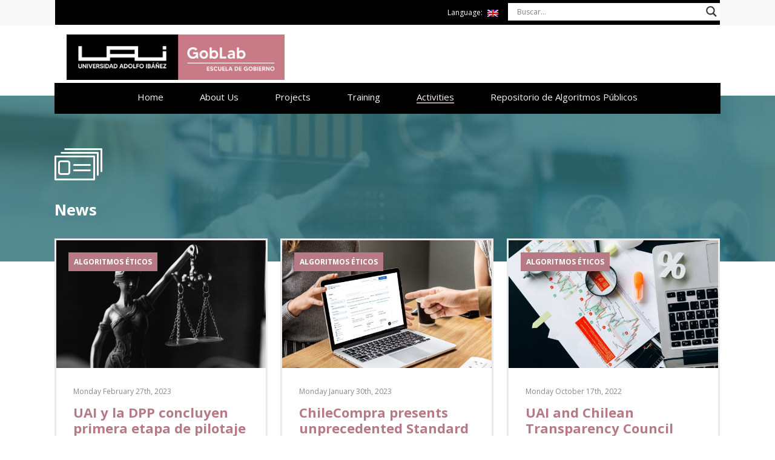

--- FILE ---
content_type: text/html; charset=UTF-8
request_url: https://goblab.uai.cl/en/news/
body_size: 37958
content:
<!DOCTYPE html>

<html lang="en-US" class="no-js">
<head>
	
	<meta charset="UTF-8">
	
	<meta name="viewport" content="width=device-width, initial-scale=1, maximum-scale=1, user-scalable=0" /><meta name='robots' content='index, follow, max-image-preview:large, max-snippet:-1, max-video-preview:-1' />

	<!-- This site is optimized with the Yoast SEO plugin v20.0 - https://yoast.com/wordpress/plugins/seo/ -->
	<title>Noticias - GobLab UAI</title>
	<link rel="canonical" href="https://goblab.uai.cl/noticias/" />
	<meta property="og:locale" content="en_US" />
	<meta property="og:type" content="article" />
	<meta property="og:title" content="Noticias - GobLab UAI" />
	<meta property="og:description" content="Sorry, this entry is only available in European Spanish." />
	<meta property="og:url" content="https://goblab.uai.cl/noticias/" />
	<meta property="og:site_name" content="GobLab UAI" />
	<meta property="article:modified_time" content="2024-12-17T20:45:23+00:00" />
	<meta name="twitter:card" content="summary_large_image" />
	<meta name="twitter:site" content="@GoblabUAI" />
	<meta name="twitter:label1" content="Est. reading time" />
	<meta name="twitter:data1" content="2 minutes" />
	<script type="application/ld+json" class="yoast-schema-graph">{"@context":"https://schema.org","@graph":[{"@type":"WebPage","@id":"https://goblab.uai.cl/noticias/","url":"https://goblab.uai.cl/noticias/","name":"Noticias - GobLab UAI","isPartOf":{"@id":"https://goblab.uai.cl/#website"},"datePublished":"2020-01-27T18:20:46+00:00","dateModified":"2024-12-17T20:45:23+00:00","breadcrumb":{"@id":"https://goblab.uai.cl/noticias/#breadcrumb"},"inLanguage":"en-US","potentialAction":[{"@type":"ReadAction","target":["https://goblab.uai.cl/noticias/"]}]},{"@type":"BreadcrumbList","@id":"https://goblab.uai.cl/noticias/#breadcrumb","itemListElement":[{"@type":"ListItem","position":1,"name":"Portada","item":"https://goblab.uai.cl/"},{"@type":"ListItem","position":2,"name":"Noticias"}]},{"@type":"WebSite","@id":"https://goblab.uai.cl/#website","url":"https://goblab.uai.cl/","name":"GobLab UAI","description":"GobLab UAI","publisher":{"@id":"https://goblab.uai.cl/#organization"},"potentialAction":[{"@type":"SearchAction","target":{"@type":"EntryPoint","urlTemplate":"https://goblab.uai.cl/?s={search_term_string}"},"query-input":"required name=search_term_string"}],"inLanguage":"en-US"},{"@type":"Organization","@id":"https://goblab.uai.cl/#organization","name":"GobLab UAI","url":"https://goblab.uai.cl/","logo":{"@type":"ImageObject","inLanguage":"en-US","@id":"https://goblab.uai.cl/#/schema/logo/image/","url":"https://goblab.uai.cl/wp-content/uploads/2019/12/Logo-GobLab-UAI.png","contentUrl":"https://goblab.uai.cl/wp-content/uploads/2019/12/Logo-GobLab-UAI.png","width":1120,"height":341,"caption":"GobLab UAI"},"image":{"@id":"https://goblab.uai.cl/#/schema/logo/image/"},"sameAs":["https://linkedin.com/company/goblab-uai/","https://twitter.com/GoblabUAI"]}]}</script>
	<!-- / Yoast SEO plugin. -->


<link rel='dns-prefetch' href='//fonts.googleapis.com' />
<link rel="alternate" type="application/rss+xml" title="GobLab UAI &raquo; Feed" href="https://goblab.uai.cl/en/feed/" />
<link rel="alternate" type="application/rss+xml" title="GobLab UAI &raquo; Comments Feed" href="https://goblab.uai.cl/en/comments/feed/" />
<script type="text/javascript">
window._wpemojiSettings = {"baseUrl":"https:\/\/s.w.org\/images\/core\/emoji\/14.0.0\/72x72\/","ext":".png","svgUrl":"https:\/\/s.w.org\/images\/core\/emoji\/14.0.0\/svg\/","svgExt":".svg","source":{"concatemoji":"https:\/\/goblab.uai.cl\/wp-includes\/js\/wp-emoji-release.min.js?ver=6.1.9"}};
/*! This file is auto-generated */
!function(e,a,t){var n,r,o,i=a.createElement("canvas"),p=i.getContext&&i.getContext("2d");function s(e,t){var a=String.fromCharCode,e=(p.clearRect(0,0,i.width,i.height),p.fillText(a.apply(this,e),0,0),i.toDataURL());return p.clearRect(0,0,i.width,i.height),p.fillText(a.apply(this,t),0,0),e===i.toDataURL()}function c(e){var t=a.createElement("script");t.src=e,t.defer=t.type="text/javascript",a.getElementsByTagName("head")[0].appendChild(t)}for(o=Array("flag","emoji"),t.supports={everything:!0,everythingExceptFlag:!0},r=0;r<o.length;r++)t.supports[o[r]]=function(e){if(p&&p.fillText)switch(p.textBaseline="top",p.font="600 32px Arial",e){case"flag":return s([127987,65039,8205,9895,65039],[127987,65039,8203,9895,65039])?!1:!s([55356,56826,55356,56819],[55356,56826,8203,55356,56819])&&!s([55356,57332,56128,56423,56128,56418,56128,56421,56128,56430,56128,56423,56128,56447],[55356,57332,8203,56128,56423,8203,56128,56418,8203,56128,56421,8203,56128,56430,8203,56128,56423,8203,56128,56447]);case"emoji":return!s([129777,127995,8205,129778,127999],[129777,127995,8203,129778,127999])}return!1}(o[r]),t.supports.everything=t.supports.everything&&t.supports[o[r]],"flag"!==o[r]&&(t.supports.everythingExceptFlag=t.supports.everythingExceptFlag&&t.supports[o[r]]);t.supports.everythingExceptFlag=t.supports.everythingExceptFlag&&!t.supports.flag,t.DOMReady=!1,t.readyCallback=function(){t.DOMReady=!0},t.supports.everything||(n=function(){t.readyCallback()},a.addEventListener?(a.addEventListener("DOMContentLoaded",n,!1),e.addEventListener("load",n,!1)):(e.attachEvent("onload",n),a.attachEvent("onreadystatechange",function(){"complete"===a.readyState&&t.readyCallback()})),(e=t.source||{}).concatemoji?c(e.concatemoji):e.wpemoji&&e.twemoji&&(c(e.twemoji),c(e.wpemoji)))}(window,document,window._wpemojiSettings);
</script>
<style type="text/css">
img.wp-smiley,
img.emoji {
	display: inline !important;
	border: none !important;
	box-shadow: none !important;
	height: 1em !important;
	width: 1em !important;
	margin: 0 0.07em !important;
	vertical-align: -0.1em !important;
	background: none !important;
	padding: 0 !important;
}
</style>
	<link rel='stylesheet' id='sdm-styles-css' href='https://goblab.uai.cl/wp-content/plugins/simple-download-monitor/css/sdm_wp_styles.css?ver=6.1.9' type='text/css' media='all' />
<link rel='stylesheet' id='mec-select2-style-css' href='https://goblab.uai.cl/wp-content/plugins/modern-events-calendar-lite/assets/packages/select2/select2.min.css?ver=6.1.6' type='text/css' media='all' />
<link rel='stylesheet' id='mec-font-icons-css' href='https://goblab.uai.cl/wp-content/plugins/modern-events-calendar-lite/assets/css/iconfonts.css?ver=6.1.9' type='text/css' media='all' />
<link rel='stylesheet' id='mec-frontend-style-css' href='https://goblab.uai.cl/wp-content/plugins/modern-events-calendar-lite/assets/css/frontend.min.css?ver=6.1.6' type='text/css' media='all' />
<link rel='stylesheet' id='mec-tooltip-style-css' href='https://goblab.uai.cl/wp-content/plugins/modern-events-calendar-lite/assets/packages/tooltip/tooltip.css?ver=6.1.9' type='text/css' media='all' />
<link rel='stylesheet' id='mec-tooltip-shadow-style-css' href='https://goblab.uai.cl/wp-content/plugins/modern-events-calendar-lite/assets/packages/tooltip/tooltipster-sideTip-shadow.min.css?ver=6.1.9' type='text/css' media='all' />
<link rel='stylesheet' id='featherlight-css' href='https://goblab.uai.cl/wp-content/plugins/modern-events-calendar-lite/assets/packages/featherlight/featherlight.css?ver=6.1.9' type='text/css' media='all' />
<link rel='stylesheet' id='mec-google-fonts-css' href='//fonts.googleapis.com/css?family=Montserrat%3A400%2C700%7CRoboto%3A100%2C300%2C400%2C700&#038;ver=6.1.9' type='text/css' media='all' />
<link rel='stylesheet' id='mec-custom-google-font-css' href='https://fonts.googleapis.com/css?family=Open+Sans%3A300%2C+300italic%2C+regular%2C+italic%2C+600%2C+600italic%2C+700%2C+700italic%2C+800%2C+800italic%2C+%7COpen+Sans%3A800italic%2C+800italic%2C+800italic%2C+800italic%2C+800italic%2C+800italic%2C+800italic%2C+800italic%2C+800italic%2C+800italic%2C+&#038;subset=latin%2Clatin-ext' type='text/css' media='all' />
<link rel='stylesheet' id='mec-lity-style-css' href='https://goblab.uai.cl/wp-content/plugins/modern-events-calendar-lite/assets/packages/lity/lity.min.css?ver=6.1.9' type='text/css' media='all' />
<link rel='stylesheet' id='mec-general-calendar-style-css' href='https://goblab.uai.cl/wp-content/plugins/modern-events-calendar-lite/assets/css/mec-general-calendar.css?ver=6.1.9' type='text/css' media='all' />
<link rel='stylesheet' id='wp-block-library-css' href='https://goblab.uai.cl/wp-includes/css/dist/block-library/style.min.css?ver=6.1.9' type='text/css' media='all' />
<link rel='stylesheet' id='classic-theme-styles-css' href='https://goblab.uai.cl/wp-includes/css/classic-themes.min.css?ver=1' type='text/css' media='all' />
<style id='global-styles-inline-css' type='text/css'>
body{--wp--preset--color--black: #000000;--wp--preset--color--cyan-bluish-gray: #abb8c3;--wp--preset--color--white: #ffffff;--wp--preset--color--pale-pink: #f78da7;--wp--preset--color--vivid-red: #cf2e2e;--wp--preset--color--luminous-vivid-orange: #ff6900;--wp--preset--color--luminous-vivid-amber: #fcb900;--wp--preset--color--light-green-cyan: #7bdcb5;--wp--preset--color--vivid-green-cyan: #00d084;--wp--preset--color--pale-cyan-blue: #8ed1fc;--wp--preset--color--vivid-cyan-blue: #0693e3;--wp--preset--color--vivid-purple: #9b51e0;--wp--preset--gradient--vivid-cyan-blue-to-vivid-purple: linear-gradient(135deg,rgba(6,147,227,1) 0%,rgb(155,81,224) 100%);--wp--preset--gradient--light-green-cyan-to-vivid-green-cyan: linear-gradient(135deg,rgb(122,220,180) 0%,rgb(0,208,130) 100%);--wp--preset--gradient--luminous-vivid-amber-to-luminous-vivid-orange: linear-gradient(135deg,rgba(252,185,0,1) 0%,rgba(255,105,0,1) 100%);--wp--preset--gradient--luminous-vivid-orange-to-vivid-red: linear-gradient(135deg,rgba(255,105,0,1) 0%,rgb(207,46,46) 100%);--wp--preset--gradient--very-light-gray-to-cyan-bluish-gray: linear-gradient(135deg,rgb(238,238,238) 0%,rgb(169,184,195) 100%);--wp--preset--gradient--cool-to-warm-spectrum: linear-gradient(135deg,rgb(74,234,220) 0%,rgb(151,120,209) 20%,rgb(207,42,186) 40%,rgb(238,44,130) 60%,rgb(251,105,98) 80%,rgb(254,248,76) 100%);--wp--preset--gradient--blush-light-purple: linear-gradient(135deg,rgb(255,206,236) 0%,rgb(152,150,240) 100%);--wp--preset--gradient--blush-bordeaux: linear-gradient(135deg,rgb(254,205,165) 0%,rgb(254,45,45) 50%,rgb(107,0,62) 100%);--wp--preset--gradient--luminous-dusk: linear-gradient(135deg,rgb(255,203,112) 0%,rgb(199,81,192) 50%,rgb(65,88,208) 100%);--wp--preset--gradient--pale-ocean: linear-gradient(135deg,rgb(255,245,203) 0%,rgb(182,227,212) 50%,rgb(51,167,181) 100%);--wp--preset--gradient--electric-grass: linear-gradient(135deg,rgb(202,248,128) 0%,rgb(113,206,126) 100%);--wp--preset--gradient--midnight: linear-gradient(135deg,rgb(2,3,129) 0%,rgb(40,116,252) 100%);--wp--preset--duotone--dark-grayscale: url('#wp-duotone-dark-grayscale');--wp--preset--duotone--grayscale: url('#wp-duotone-grayscale');--wp--preset--duotone--purple-yellow: url('#wp-duotone-purple-yellow');--wp--preset--duotone--blue-red: url('#wp-duotone-blue-red');--wp--preset--duotone--midnight: url('#wp-duotone-midnight');--wp--preset--duotone--magenta-yellow: url('#wp-duotone-magenta-yellow');--wp--preset--duotone--purple-green: url('#wp-duotone-purple-green');--wp--preset--duotone--blue-orange: url('#wp-duotone-blue-orange');--wp--preset--font-size--small: 13px;--wp--preset--font-size--medium: 20px;--wp--preset--font-size--large: 36px;--wp--preset--font-size--x-large: 42px;--wp--preset--spacing--20: 0.44rem;--wp--preset--spacing--30: 0.67rem;--wp--preset--spacing--40: 1rem;--wp--preset--spacing--50: 1.5rem;--wp--preset--spacing--60: 2.25rem;--wp--preset--spacing--70: 3.38rem;--wp--preset--spacing--80: 5.06rem;}:where(.is-layout-flex){gap: 0.5em;}body .is-layout-flow > .alignleft{float: left;margin-inline-start: 0;margin-inline-end: 2em;}body .is-layout-flow > .alignright{float: right;margin-inline-start: 2em;margin-inline-end: 0;}body .is-layout-flow > .aligncenter{margin-left: auto !important;margin-right: auto !important;}body .is-layout-constrained > .alignleft{float: left;margin-inline-start: 0;margin-inline-end: 2em;}body .is-layout-constrained > .alignright{float: right;margin-inline-start: 2em;margin-inline-end: 0;}body .is-layout-constrained > .aligncenter{margin-left: auto !important;margin-right: auto !important;}body .is-layout-constrained > :where(:not(.alignleft):not(.alignright):not(.alignfull)){max-width: var(--wp--style--global--content-size);margin-left: auto !important;margin-right: auto !important;}body .is-layout-constrained > .alignwide{max-width: var(--wp--style--global--wide-size);}body .is-layout-flex{display: flex;}body .is-layout-flex{flex-wrap: wrap;align-items: center;}body .is-layout-flex > *{margin: 0;}:where(.wp-block-columns.is-layout-flex){gap: 2em;}.has-black-color{color: var(--wp--preset--color--black) !important;}.has-cyan-bluish-gray-color{color: var(--wp--preset--color--cyan-bluish-gray) !important;}.has-white-color{color: var(--wp--preset--color--white) !important;}.has-pale-pink-color{color: var(--wp--preset--color--pale-pink) !important;}.has-vivid-red-color{color: var(--wp--preset--color--vivid-red) !important;}.has-luminous-vivid-orange-color{color: var(--wp--preset--color--luminous-vivid-orange) !important;}.has-luminous-vivid-amber-color{color: var(--wp--preset--color--luminous-vivid-amber) !important;}.has-light-green-cyan-color{color: var(--wp--preset--color--light-green-cyan) !important;}.has-vivid-green-cyan-color{color: var(--wp--preset--color--vivid-green-cyan) !important;}.has-pale-cyan-blue-color{color: var(--wp--preset--color--pale-cyan-blue) !important;}.has-vivid-cyan-blue-color{color: var(--wp--preset--color--vivid-cyan-blue) !important;}.has-vivid-purple-color{color: var(--wp--preset--color--vivid-purple) !important;}.has-black-background-color{background-color: var(--wp--preset--color--black) !important;}.has-cyan-bluish-gray-background-color{background-color: var(--wp--preset--color--cyan-bluish-gray) !important;}.has-white-background-color{background-color: var(--wp--preset--color--white) !important;}.has-pale-pink-background-color{background-color: var(--wp--preset--color--pale-pink) !important;}.has-vivid-red-background-color{background-color: var(--wp--preset--color--vivid-red) !important;}.has-luminous-vivid-orange-background-color{background-color: var(--wp--preset--color--luminous-vivid-orange) !important;}.has-luminous-vivid-amber-background-color{background-color: var(--wp--preset--color--luminous-vivid-amber) !important;}.has-light-green-cyan-background-color{background-color: var(--wp--preset--color--light-green-cyan) !important;}.has-vivid-green-cyan-background-color{background-color: var(--wp--preset--color--vivid-green-cyan) !important;}.has-pale-cyan-blue-background-color{background-color: var(--wp--preset--color--pale-cyan-blue) !important;}.has-vivid-cyan-blue-background-color{background-color: var(--wp--preset--color--vivid-cyan-blue) !important;}.has-vivid-purple-background-color{background-color: var(--wp--preset--color--vivid-purple) !important;}.has-black-border-color{border-color: var(--wp--preset--color--black) !important;}.has-cyan-bluish-gray-border-color{border-color: var(--wp--preset--color--cyan-bluish-gray) !important;}.has-white-border-color{border-color: var(--wp--preset--color--white) !important;}.has-pale-pink-border-color{border-color: var(--wp--preset--color--pale-pink) !important;}.has-vivid-red-border-color{border-color: var(--wp--preset--color--vivid-red) !important;}.has-luminous-vivid-orange-border-color{border-color: var(--wp--preset--color--luminous-vivid-orange) !important;}.has-luminous-vivid-amber-border-color{border-color: var(--wp--preset--color--luminous-vivid-amber) !important;}.has-light-green-cyan-border-color{border-color: var(--wp--preset--color--light-green-cyan) !important;}.has-vivid-green-cyan-border-color{border-color: var(--wp--preset--color--vivid-green-cyan) !important;}.has-pale-cyan-blue-border-color{border-color: var(--wp--preset--color--pale-cyan-blue) !important;}.has-vivid-cyan-blue-border-color{border-color: var(--wp--preset--color--vivid-cyan-blue) !important;}.has-vivid-purple-border-color{border-color: var(--wp--preset--color--vivid-purple) !important;}.has-vivid-cyan-blue-to-vivid-purple-gradient-background{background: var(--wp--preset--gradient--vivid-cyan-blue-to-vivid-purple) !important;}.has-light-green-cyan-to-vivid-green-cyan-gradient-background{background: var(--wp--preset--gradient--light-green-cyan-to-vivid-green-cyan) !important;}.has-luminous-vivid-amber-to-luminous-vivid-orange-gradient-background{background: var(--wp--preset--gradient--luminous-vivid-amber-to-luminous-vivid-orange) !important;}.has-luminous-vivid-orange-to-vivid-red-gradient-background{background: var(--wp--preset--gradient--luminous-vivid-orange-to-vivid-red) !important;}.has-very-light-gray-to-cyan-bluish-gray-gradient-background{background: var(--wp--preset--gradient--very-light-gray-to-cyan-bluish-gray) !important;}.has-cool-to-warm-spectrum-gradient-background{background: var(--wp--preset--gradient--cool-to-warm-spectrum) !important;}.has-blush-light-purple-gradient-background{background: var(--wp--preset--gradient--blush-light-purple) !important;}.has-blush-bordeaux-gradient-background{background: var(--wp--preset--gradient--blush-bordeaux) !important;}.has-luminous-dusk-gradient-background{background: var(--wp--preset--gradient--luminous-dusk) !important;}.has-pale-ocean-gradient-background{background: var(--wp--preset--gradient--pale-ocean) !important;}.has-electric-grass-gradient-background{background: var(--wp--preset--gradient--electric-grass) !important;}.has-midnight-gradient-background{background: var(--wp--preset--gradient--midnight) !important;}.has-small-font-size{font-size: var(--wp--preset--font-size--small) !important;}.has-medium-font-size{font-size: var(--wp--preset--font-size--medium) !important;}.has-large-font-size{font-size: var(--wp--preset--font-size--large) !important;}.has-x-large-font-size{font-size: var(--wp--preset--font-size--x-large) !important;}
.wp-block-navigation a:where(:not(.wp-element-button)){color: inherit;}
:where(.wp-block-columns.is-layout-flex){gap: 2em;}
.wp-block-pullquote{font-size: 1.5em;line-height: 1.6;}
</style>
<link rel='stylesheet' id='contact-form-7-css' href='https://goblab.uai.cl/wp-content/plugins/contact-form-7/includes/css/styles.css?ver=5.7.2' type='text/css' media='all' />
<link rel='stylesheet' id='rs-plugin-settings-css' href='https://goblab.uai.cl/wp-content/plugins/revslider/public/assets/css/settings.css?ver=5.3.0.2' type='text/css' media='all' />
<style id='rs-plugin-settings-inline-css' type='text/css'>
#rs-demo-id {}
</style>
<link rel='stylesheet' id='salient-social-css' href='https://goblab.uai.cl/wp-content/plugins/salient-social/css/style.css?ver=1.1' type='text/css' media='all' />
<style id='salient-social-inline-css' type='text/css'>

  .sharing-default-minimal .nectar-love.loved,
  body .nectar-social[data-color-override="override"].fixed > a:before, 
  body .nectar-social[data-color-override="override"].fixed .nectar-social-inner a,
  .sharing-default-minimal .nectar-social[data-color-override="override"] .nectar-social-inner a:hover {
    background-color: #b67a84;
  }
  .nectar-social.hover .nectar-love.loved,
  .nectar-social.hover > .nectar-love-button a:hover,
  .nectar-social[data-color-override="override"].hover > div a:hover,
  #single-below-header .nectar-social[data-color-override="override"].hover > div a:hover,
  .nectar-social[data-color-override="override"].hover .share-btn:hover,
  .sharing-default-minimal .nectar-social[data-color-override="override"] .nectar-social-inner a {
    border-color: #b67a84;
  }
  #single-below-header .nectar-social.hover .nectar-love.loved i,
  #single-below-header .nectar-social.hover[data-color-override="override"] a:hover,
  #single-below-header .nectar-social.hover[data-color-override="override"] a:hover i,
  #single-below-header .nectar-social.hover .nectar-love-button a:hover i,
  .nectar-love:hover i,
  .hover .nectar-love:hover .total_loves,
  .nectar-love.loved i,
  .nectar-social.hover .nectar-love.loved .total_loves,
  .nectar-social.hover .share-btn:hover, 
  .nectar-social[data-color-override="override"].hover .nectar-social-inner a:hover,
  .nectar-social[data-color-override="override"].hover > div:hover span,
  .sharing-default-minimal .nectar-social[data-color-override="override"] .nectar-social-inner a:not(:hover) i,
  .sharing-default-minimal .nectar-social[data-color-override="override"] .nectar-social-inner a:not(:hover) {
    color: #b67a84;
  }
</style>
<link rel='stylesheet' id='qts_front_styles-css' href='https://goblab.uai.cl/wp-content/plugins/qtranslate-slug/assets/css/qts-default.css?ver=6.1.9' type='text/css' media='all' />
<link rel='stylesheet' id='font-awesome-css' href='https://goblab.uai.cl/wp-content/plugins/elementor/assets/lib/font-awesome/css/font-awesome.min.css?ver=4.7.0' type='text/css' media='all' />
<link rel='stylesheet' id='salient-grid-system-css' href='https://goblab.uai.cl/wp-content/themes/salient/css/grid-system.css?ver=11.0.3' type='text/css' media='all' />
<link rel='stylesheet' id='main-styles-css' href='https://goblab.uai.cl/wp-content/themes/salient/css/style.css?ver=11.0.3' type='text/css' media='all' />
<style id='main-styles-inline-css' type='text/css'>
html body[data-header-resize="1"] .container-wrap, html body[data-header-resize="0"] .container-wrap, body[data-header-format="left-header"][data-header-resize="0"] .container-wrap { padding-top: 0; }
html:not(.page-trans-loaded) { background-color: #ffffff; }
</style>
<link rel='stylesheet' id='nectar-header-secondary-nav-css' href='https://goblab.uai.cl/wp-content/themes/salient/css/header/header-secondary-nav.css?ver=11.0.3' type='text/css' media='all' />
<link rel='stylesheet' id='nectar-ocm-simple-css' href='https://goblab.uai.cl/wp-content/themes/salient/css/off-canvas/simple-dropdown.css?ver=11.0.3' type='text/css' media='all' />
<link rel='stylesheet' id='fancyBox-css' href='https://goblab.uai.cl/wp-content/themes/salient/css/plugins/jquery.fancybox.css?ver=3.3.1' type='text/css' media='all' />
<link rel='stylesheet' id='nectar_default_font_open_sans-css' href='https://fonts.googleapis.com/css?family=Open+Sans%3A300%2C400%2C600%2C700&#038;subset=latin%2Clatin-ext' type='text/css' media='all' />
<link rel='stylesheet' id='responsive-css' href='https://goblab.uai.cl/wp-content/themes/salient/css/responsive.css?ver=11.0.3' type='text/css' media='all' />
<link rel='stylesheet' id='skin-material-css' href='https://goblab.uai.cl/wp-content/themes/salient/css/skin-material.css?ver=11.0.3' type='text/css' media='all' />
<link rel='stylesheet' id='wpdreams-asl-basic-css' href='https://goblab.uai.cl/wp-content/plugins/ajax-search-lite/css/style.basic.css?ver=4.11' type='text/css' media='all' />
<link rel='stylesheet' id='wpdreams-ajaxsearchlite-css' href='https://goblab.uai.cl/wp-content/plugins/ajax-search-lite/css/style-underline.css?ver=4.11' type='text/css' media='all' />
<link rel='stylesheet' id='elementor-icons-css' href='https://goblab.uai.cl/wp-content/plugins/elementor/assets/lib/eicons/css/elementor-icons.min.css?ver=5.17.0' type='text/css' media='all' />
<link rel='stylesheet' id='elementor-frontend-css' href='https://goblab.uai.cl/wp-content/plugins/elementor/assets/css/frontend.min.css?ver=3.10.1' type='text/css' media='all' />
<link rel='stylesheet' id='elementor-post-3509-css' href='https://goblab.uai.cl/wp-content/uploads/elementor/css/post-3509.css?ver=1674604630' type='text/css' media='all' />
<link rel='stylesheet' id='elementor-global-css' href='https://goblab.uai.cl/wp-content/uploads/elementor/css/global.css?ver=1674604630' type='text/css' media='all' />
<link rel='stylesheet' id='js_composer_front-css' href='https://goblab.uai.cl/wp-content/plugins/js_composer_salient/assets/css/js_composer.min.css?ver=6.1' type='text/css' media='all' />
<link rel='stylesheet' id='cf7cf-style-css' href='https://goblab.uai.cl/wp-content/plugins/cf7-conditional-fields/style.css?ver=2.4.3' type='text/css' media='all' />
<link rel='stylesheet' id='dynamic-css-css' href='https://goblab.uai.cl/wp-content/themes/salient/css/salient-dynamic-styles.css?ver=79793' type='text/css' media='all' />
<style id='dynamic-css-inline-css' type='text/css'>
@media only screen and (min-width:1000px){body #ajax-content-wrap.no-scroll{min-height:calc(100vh - 228px);height:calc(100vh - 228px)!important;}}@media only screen and (min-width:1000px){#page-header-wrap.fullscreen-header,#page-header-wrap.fullscreen-header #page-header-bg,html:not(.nectar-box-roll-loaded) .nectar-box-roll > #page-header-bg.fullscreen-header,.nectar_fullscreen_zoom_recent_projects,#nectar_fullscreen_rows:not(.afterLoaded) > div{height:calc(100vh - 227px);}.wpb_row.vc_row-o-full-height.top-level,.wpb_row.vc_row-o-full-height.top-level > .col.span_12{min-height:calc(100vh - 227px);}html:not(.nectar-box-roll-loaded) .nectar-box-roll > #page-header-bg.fullscreen-header{top:228px;}.nectar-slider-wrap[data-fullscreen="true"]:not(.loaded),.nectar-slider-wrap[data-fullscreen="true"]:not(.loaded) .swiper-container{height:calc(100vh - 226px)!important;}.admin-bar .nectar-slider-wrap[data-fullscreen="true"]:not(.loaded),.admin-bar .nectar-slider-wrap[data-fullscreen="true"]:not(.loaded) .swiper-container{height:calc(100vh - 226px - 32px)!important;}}
#mec_full_calendar_container_142 .mec-table-side-day {
	display: nones;
	padding-left: 12px;
}
#mec_full_calendar_container_142 .mec-table-side-day::before {
	background: #fff;
	width: 12px;
	display: block;
	content: "-";
	font-size: 0;
	position: absolute;
	height: 10px;
	top: 18px;
	right: 3px;
}
#mec_full_calendar_container_142 .mec-table-side-title {
	margin-bottom: 3.5em;
}
/* RICK */
.rick {
	display: flex !important;
	flex-wrap: wrap;
	align-items: center;
}
.rick #logo {
	width: 50% !important;
	text-align:left;
}
.rick .extra_logo {
	width: 50% !important; 
	text-align:right;
}
.rick #logo img {
	width: auto !important;
	max-height: 75px;
	margin: 0 !important;
	padding: 0 20px;
}
.rick .extra_logo a {
	display: inline-table;
	background: #000000;
	padding: 5px;
}
.rick .extra_logo img {
	width: auto !important;
	max-height: 55px;
	margin: 0 !important;
	padding: 0 20px;
	filter: invert(1);
}

/*- MENU NEGRO -*/
nav {
    background-color: #000!important;
    padding-top: 15px;
    margin-top: -15px!important;
    max-width: 100%!important;
    margin: auto;
}

a#logo {
    margin-bottom: 20px!important;
}

body #header-outer, body[data-header-color="dark"] #header-outer {
    background-color: rgba(255, 255, 255, 0)!important;
}

#header-outer:not(.transparent) #top #logo {
    margin-right: 0%!important;
}

#header-outer.small-nav #logo, #header-outer.small-nav .logo-spacing {
    margin-top: 0!important;
    margin-bottom: 0!important;
}

body.material #header-outer[data-format="centered-menu-under-logo"] #top .row .span_3 {
    background-color: #fff!important;
    padding-top: 10px!important;
    padding-bottom: 10px!important;
}

#header-outer #logo, #header-outer .logo-spacing {
    margin-top: 5px!important;
    margin-bottom: 10px!important;
}

.nectar-flickity.not-initialized.instance-0.flickity-enabled.is-draggable {
    margin-top: -78px!important;
}

.row .col img {
    margin-bottom: 0px;
    max-width: 100%;
    height: auto;
}

@media only screen and (min-width: 1000px) {
img.stnd.default-logo.dark-version {
    width: 99%!important;
    height: auto!important;
    padding-left: 30px;
}
}

/*- REVOLUTION -*/
i.fa-icon-chevron-right {
    margin-top: 5px;
    margin-left: 10px;
    font-size: 12px;
}

/*- TIPOGRAFIA -*/
p {
    color: #676767;
}

/*- BLOG -*/
.post-content.classic {
    border: 3px solid #ebeaea;
}

.post-meta {
    display: none!important;
}
p.excerpt {
    color: #4e4e4e;
}
.post-content.classic .post-header > span:after {
    display: none;
}

.row, div.clear {
    padding-bottom: 0px!important;
}

.nectar-flickity[data-controls*="arrows_overlaid"] .flickity-prev-next-button.previous {
    left: 0px;
}

.nectar-flickity[data-controls*="arrows_overlaid"] .flickity-prev-next-button.next {
    right: 0px;
}

.columna-proyecto-1 {
    margin-top: -70px!important;
}

span.meta-category {
    font-weight: 800!important;
    color: #ffffff!important;
    background-color: #03a6aa!important;
    padding: 2%!important;
    margin-top: -100px!important;
    margin-bottom: 65px!important;
    width: 100%;
    display: block;
}

.post-header .title {
    text-transform: none!important;
}

.post-header {
    text-transform: capitalize!important;
}

.post h3.title {
    margin-bottom: 0px;
    margin-top: 10px!important;
    font-weight: 800;
}

.masonry.classic_enhanced .masonry-blog-item .inner-wrap, .blog-recent[data-style*="classic_enhanced"] .inner-wrap {
    border-radius: 0px;
    overflow: hidden;
    box-shadow: 0px 1px 3px rgba(0, 0, 0, 0);
    border: 3px solid #ebeaea;
}

.masonry.classic_enhanced .masonry-blog-item .article-content-wrap, .blog-recent[data-style*="classic_enhanced"] .article-content-wrap {
    padding: 8%;
    position: relative;
    z-index: 100;
    background-color: #fff;
}

.masonry.classic_enhanced .posts-container article .meta-category a, .masonry.classic_enhanced .posts-container .wide_tall .meta-category a, .blog-recent[data-style*="classic_enhanced"] .meta-category a {
    border: 2px solid rgb(3, 166, 170);
    background-color: #03a6aa;
    padding: 1% 2%;
}

a.destacados {
    background-color: #f7ca14!important;
    border: 2px solid rgb(247, 202, 20)!important;
}

.masonry.classic_enhanced .posts-container article .meta-category .destacados:hover {
    background-color: #f7ca14!important;
    border: 2px solid rgb(247, 202, 20)!important;
}

.row.heading-title.hentry {
    display: none;
}

span.post-featured-img {
    display: none;
}

body[data-header-resize="0"] .container-wrap, body[data-header-resize="0"] .project-title {
    margin-top: 0;
    padding-top: 0px!important;
}

.container-wrap, .project-title {
    padding-bottom: 0px!important;
}

.post .content-inner {
    padding-bottom: 0px!important;
}

.nectar-flickity.nectar-carousel.nectar-carousel:not(.masonry) .flickity-viewport {
    margin: 40px 0;
}

.widget .nectar_widget[class*="nectar_blog_posts_"][data-style*="hover-featured-image"] > li .popular-featured-img {
    border-radius: 0px!important;
}

li.has-img {
    border-radius: 0px!important;
}

.widget .nectar_widget[class*="nectar_blog_posts_"][data-style*="hover-featured-image"] > li a .popular-featured-img:after {
    border-radius: 0px!important;
}

#sidebar h4 {
    color: #000;
    font-family: 'Open Sans';
    font-weight: 800;
    font-size: 18px;
    text-transform: uppercase;
    border-bottom: 0.5px solid #e0e0e0!important;
    padding-bottom: 10px;
    margin-bottom: -10px!important;
}

#category-posts-2-internal .cat-post-title {
    font-size: 17px!important;
    color: #b57a85!important;
    font-weight: 800;
}

#category-posts-2-internal .cat-post-thumbnail {
    margin: 5px 0 10px 0!important;
}

#category-posts-2-internal .cat-post-date {
    font-size: 12px!important;
    line-height: 18px!important;
    margin-bottom: 5px!important;
    font-weight: 400!important;
    font-style: normal!important;
    text-transform: capitalize!important;
    color: #6a6a6a!important;
}

.single-post .post-content > .audio-wrap{
    margin-bottom: -25px!important;
    margin-top: 25px!important;
}

span.video-play-button {
    width: 100%!important;
    height: 10%!important;
    border-radius: 0px!important;
    top: 88%!important;
}

a.noticias {
    background-color: #03a6aa!important;
}
.noticias {
    background-color: #03a6aa!important;
}

a.proyectos {
    border: 2px solid rgb(0, 0, 0)!important;
    background-color: #000!important;
}
.proyectos {
    border: 2px solid rgb(0, 0, 0)!important;
    background-color: #000!important;
}

img.attachment-320x150.size-320x150.wp-post-image {
    margin-bottom: 10px!important;
}

li.cat-post-item {
    padding-bottom: 20px!important;
}

#category-posts-2-internal .cat-post-item {
    padding: 20px 0!important;
}

ul#category-posts-2-internal {
    margin-bottom: -20px!important;
}

#category-posts-2-internal .cat-post-item {
    border-bottom: 1px solid #e0e0e0!important;
}

#sidebar h4.mec-event-title {
    border-bottom: 0.5px solid #e0e0e0!important;
    padding-bottom: 10px!important;
    margin-bottom: 15px!important;
}

.post-area.full-width-content.classic_enhanced .masonry-blog-item, .full-width-content .post-area.classic_enhanced .masonry-blog-item {
    width: 48%!important;
}


@media only screen and (min-width: 1000px) {
.masonry-blog-item {
    width: 32%;
}
}

/*- FOOTER -*/
.columna-footer {
    padding: 5% 1%;
}

.footer .box.third {
    width: calc(33% - 5px);
    text-align: left;
}

.box {
    position: relative;
    display: block;
}

.footer {
    padding: 10px 0px 50px 0px;
    display: flex;
    -webkit-box-orient: horizontal;
    -webkit-box-direction: normal;
    flex-flow: wrap row;
    -webkit-box-pack: center;
    justify-content: center;
    -webkit-box-align: center;
    align-items: center;
    color: #fff;
    font-size: 0.8125em;
}

.footer__item {
    margin: 0;
}

.footer__item {
    margin: 15px 0px;
    display: inline-block;
}

.footer .two-third {
    width: calc(66% - 5px);
    text-align: right;
}

.footer-redes-sociales {
    text-align: right;
    padding-top: 30px;
}

/*-BOTON TOP-*/
#to-top i {
    line-height: 29px!important;
    width: 29px!important;
    height: 29px!important;
    font-size: 14px!important;
    top: 0!important;
    left: 0!important;
    padding-top: 0px;
    padding-left: 11px;
    padding-right: 22px!important;
}

#to-top {
    background-color: rgba(235, 235, 235, 0.45)!important;
}

/*-- CALENDARIO --*/
.mec-event-footer {
    display: none;
}
.mec-wrap .mec-totalcal-box {
    border: 0px solid #ebeaea;
    background: #e8eeef;
}

.mec-calendar {
    border: 3px solid #e8eeef;
}

.mec-calendar .mec-calendar-events-side {
    border-left: 3px solid #e8eeef;
}

article.mec-event-article {
    padding: 20px;
}

/*- NOSOTROS CV -*/
.columna-nosotros {
    margin-bottom: -30px!important;
}
.row .team-member[data-style="bio_fullscreen_alt"] h5 {
    margin-bottom: 5px;
    color: #b57a85;
    font-weight: 800;
    line-height: 15px;
    font-size: 12px;
}
.nectar_team_member_overlay .team_member_picture {
    width: 35%;
}
.nectar_team_member_overlay {
    background-color: #ffffff;
}
.nectar_team_member_overlay .team_member_details {
    width: 65%;
}
.title {
    color: #b57a85!important;
    font-weight: 800;
}
.nectar_team_member_overlay[data-style="bio-fullscreen-alt"] .team_member_details h2 {
    margin-bottom: 0px!important;
}

/*- CONTACTO -*/
textarea.wpcf7-form-control.wpcf7-textarea {
    height: 100px!important;
}

input[type=text], textarea, input[type=email], input[type=password], input[type=tel], input[type=url], input[type=search], input[type=date], .material.woocommerce-page[data-form-style="default"] input#coupon_code {
    background-color: rgba(0, 0, 0, 0)!important;
    border-radius: 0px!important;
    border: 1px solid rgb(181, 122, 133)!important;
}

input.wpcf7-form-control.wpcf7-submit {
    background-color: #b57a85!important;
}

body:not(.woocommerce-cart) .main-content table tr:nth-child(2n+1) {
    background-color: #ffffff;
}
td {
    border: 0px solid #fff!important;
    padding: 0px!important;
}
body:not(.woocommerce-cart) .main-content table {
    border-top: 0px solid #ffffff;
}

/*- TIPOGRAFÍA -*/
.nectar-split-heading[data-custom-font-size="true"] h2 {
    line-height: 55px!important;
}

/*- HR -*/
hr {
    border: 0.5px solid #68686824!important;
    margin-bottom: 20px!important;
}

/*- ICON + TEXTO -*/
.nectar-icon-list[data-direction="horizontal"][data-columns="2"] .nectar-icon-list-item {
    margin: 0 5% 2% 0!important;
}
.nectar-icon-list-item .content {
    color: rgba(0, 0, 0, 0.75);
}

/*- IMAGEN-*/
.img-with-aniamtion-wrap .hover-wrap {
    margin-bottom: 0px!important;
}

/*- FORMULARIO -*/
.one-half,
.one-third {
    position: relative;
    margin-right: 4%;
    float: left;
    margin-bottom: 20px;
 
}
 
.one-half { width: 48%; }
.one-third { width: 30.66%; }
 
.last {
    margin-right: 0 !important;
    clear: right;
}
 
@media only screen and (max-width: 767px) {
    .one-half, .one-third {
        width: 100%;
        margin-right: 0;
    }
}


/*- CALENDARIO EVENTOS -*/
.mec-single-event-category {
    display: none;
}

.mec-event-export-module.mec-frontbox {
    display: none;
}

.col-md-4 {
    margin: 10px 0;
}

.col-md-3 {
    margin: 10px 0;
}

.col-md-5 {
    margin: 10px 0;
}

.mec-events-event-image {
    display: none;
}

.mec-single-event .mec-event-content {
    padding: 10px 20px 0px 20px!important;
    margin-bottom: 20px!important;
    background-color: #f7f7f7!important;
    margin-top: 20px!important;
}

.mec-event-more-info {
    padding-bottom: 25px;
}

.mec-single-event .mec-events-content {
    margin-bottom: 10px;
}

.mec-calendar .mec-event-article .mec-event-detail {
    margin-left: 85px;
}

/*---------------- ESCRITORIO ---------------*/
@media only screen and (min-width: 720px){
    /*-  REVOLUTION  -*/
.tp-bullets.hermes.horizontal.nav-pos-hor-center.nav-pos-ver-bottom.nav-dir-horizontal.noSwipe {
    display: none;
}

.columna-equipo-2 {
    margin-top: -30px!important;
}

.proyecto-banner-1 {
    margin-top: -90px;
}

}

/*---------------- MOBILE ---------------*/
@media only screen and (max-width: 720px){
    
    /*-  REVOLUTION  -*/
.tp-leftarrow.tparrows.custom {
    display: none;
}
.tp-rightarrow.tparrows.custom {
    display: none;
}

   /*- LOGO  -*/
body #top #logo img, #header-outer[data-permanent-transparent="false"] #logo .dark-version {
    height: 44px!important;
}

body.material #header-outer[data-format="centered-menu-under-logo"] #top .row .span_3 {
    padding-top: 0px!important;
    padding-bottom: 0px!important;
}

.container, .slider-nav, .post-area.standard-minimal.full-width-content .post .inner-wrap {
    max-width: 100%;
}

body #top #logo img, #header-outer[data-permanent-transparent="false"] #logo .dark-version {
    height: 49px!important;
}

.rick .extra_logo {
    text-align: left;
}

.rick .extra_logo img {
    width: auto !important;
    max-height: 26px;
    margin: 0 0 0 8px!important;
    padding: 0px;
}

body #header-outer {
    padding: 5px 0 12px 0!important;
}

.rick #logo img {
    padding: 0 10px;
}

  /*- MENÚ -*/
 span.sf-sub-indicator {
    padding: 20px 30px!important;
}

body.material.mobile #header-outer:not([data-permanent-transparent="1"]) header .slide-out-widget-area-toggle a .close-line #header-outer #top .slide-out-widget-area-toggle a .lines:after, #header-outer #top .slide-out-widget-area-toggle a .lines:before, #header-outer #top .slide-out-widget-area-toggle a .lines-button:after, body.material.mobile #header-outer.transparent:not([data-permanent-transparent="1"]) header .slide-out-widget-area-toggle a .close-line, body.material.mobile #header-outer:not([data-permanent-transparent="1"]) header .slide-out-widget-area-toggle a .close-line, #search-outer .close-wrap .close-line, #header-outer:not(.transparent) #top .slide-out-widget-area-toggle .close-line {
    background-color: #000;
}

#header-outer #top .slide-out-widget-area-toggle a .lines:after {
    background-color: #000;
}

.slide-out-widget-area-toggle.mobile-icon.simple {
    margin-right: 10px;
}

.menu-items-wrap {
    padding: 40px 30px!important;
    background-color: #03a6aa!important;
}

#header-outer #mobile-menu {
    top: calc(99% + 1px)!important;
}

#mobile-menu .menu-items-wrap ul li:before {
    background-color: rgba(0, 0, 0, 0)!important;
    border-bottom: 1px solid #39b5b8!important;
}

#mobile-menu .menu-items-wrap > ul:last-child > li:last-child:after {
    background-color: rgba(0, 0, 0, 0);
    border-bottom: 1px solid #39b5b8!important;
}

#header-outer #mobile-menu ul ul > li > a {
    margin-left: 40px;
}

span.sf-sub-indicator {
    padding: 20px 0px!important;
}

    /*- TIPOGTAFIAS -*/
h2 {
    text-align: center;
}

p {
    text-align: center;
}

h2.vc_custom_heading {
    text-align: center;
}

h6 {
    text-align: center;
}

h5 {
    text-align: center!important;
}

h1.mec-single-title {
    font-size: 25px!important;
}

h1 {
    text-align: center;
}

h3 {
    padding: 0 15px!important;
    text-align: center;
}

p.vc_custom_heading {
    text-align: center!important;
}

h4 {
    text-align: center;
}

/*- HOME -*/
span.link_wrap {
    text-align: center;
}

.columna-curso-1 {
    margin-left: 0px!important;
    padding-top: 20px!important;
}

.nectar-animated-title.completed {
    text-align: center;
}

.texto-evento {
    padding: 0 30px!important;
}

.mec-search-form.mec-totalcal-box {
    margin-right: 10px!important;
}

div#mec_full_calendar_container_142 {
    margin-right: 8px;
}

body .featherlight .featherlight-close-icon {
    border: 0px solid #04a6aa;
    background-color: #04a6aa;
    color: #fff;
    right: 15px!important;
    top: 35px!important;
}

.mec-single-event .mec-event-content {
    padding: 20px 0px 0px 0px!important;
    margin-bottom: 0px!important;
    margin-top: 0px!important;
}

.mec-calendar .mec-event-article .mec-event-detail {
    margin-left: 0px;
}

.mec-single-event-bar {
    text-align: center;
    padding: 5px 15px 5px 0px!important;
}

.col-md-4 {
    text-align: center;
    padding: 5px 15px 5px 0px!important;
}

/*- AGENDA -*/
.mec-calendar dt {
    height: 35px!important;
    line-height: 35px!important;
    width: 28px!important;
}

.mec-calendar .mec-calendar-events-side .mec-table-side-day {
    width: 53px;
    height: 51px;
}

.mec-calendar .mec-calendar-events-side {
    border-left: 0px solid #e8eeef;
}

/*- BLOG HOME -*/
.columna-blog-1 {
    margin: 10px 5px;
    padding-right: 8px!important;
}

.columna-blog-2 {
    margin: 10px 5px;
    padding: 0px 8px!important;
}

/*- FOOTER -*/
div#footer-widgets {
    display: none;
}

.footer {
    background-color: #000;
    padding: 20px 20px 20px;
    display: -webkit-box;
    display: -ms-flexbox;
    display: flex;
    -webkit-box-orient: horizontal;
    -webkit-box-direction: normal;
    -ms-flex-flow: wrap row;
    flex-flow: wrap row;
    -webkit-box-pack: center;
    -ms-flex-pack: center;
    justify-content: center;
    -webkit-box-align: center;
    -ms-flex-align: center;
    align-items: center;
    color: #fff;
    font-size: 0.8125em;
}

.box.third {
    width: 100%;
}

.footer .box {
    margin: 0;
}

.box {
    position: relative;
    display: block;
}

.footer .two-third {
    text-align: center;
    width: 100%;
}

.footer .box.third {
    width: calc(100% - 5px);
    text-align: center;
}

.footer__item {
    margin: 0px;
    padding-top: 30px;
}

.third.box {
    padding-top: 10px;
    margin: 0 35px!important;
}

.footer-redes-sociales {
    text-align: center;
}

img.img-with-animation.skip-lazy.animated-in {
    position: relative;
    margin: 0 auto;
}


/*- NOSOTROS -*/
.columna-nosotros {
    margin: 20px 12px 30px 12px!important;
}

.nectar-cta.boton-equipo.loaded {
    display: none;
}

.columna-equipo-2 {
    padding-top: 0px!important;
    padding-bottom: 0px!important;
    left: 0px!important;
    margin-left: 0px!important;
    width: 100%!important;
    margin-top: -40px;
}

.vc_col-sm-12.columna-perfil-profesional.wpb_column.column_container.vc_column_container.col.no-extra-padding.instance-6 {
    margin: 15px 12px -10px 12px;
}

.vc_col-sm-12.columna-perfil-profesional.wpb_column.column_container.vc_column_container.col.no-extra-padding.instance-5 {
    margin: 40px 15px -20px 18px!important
}

.vc_col-sm-12.columna-perfil-profesional.wpb_column.column_container.vc_column_container.col.no-extra-padding.instance-1 {
    margin: 10px 15px;
}

.vc_col-sm-4.columna-etapas-1.wpb_column.column_container.vc_column_container.col.padding-3-percent.instance-12 {
    margin: 10px 15px;
}

.iconsmind-ID-3:before {
    margin-left: 120px;
}

.posts-container {
    height: auto!important;
}

.content-inner {
    text-align: center;
}

ul.listado-izquierda {
    text-align: left;
}

.post-header span {
    display: none!important;
}

.vc_col-sm-6.columna-blog.wpb_column.column_container.vc_column_container.col.padding-2-percent.instance-14 {
    margin: 20px 0px -10px 0px;
}

.vc_col-sm-8.columna-blog.wpb_column.column_container.vc_column_container.col.child_column.padding-3-percent.instance-16 {
    padding: 10px 15px 10px 5px;
}

.nectar_team_member_overlay .team_member_details {
    width: 100%;
}

a.noticias {
    margin-left: 105px;
}

.post h3.title {
    margin-top: 0px!important;
}

.team_member_picture_wrap {
    display: none;
}

.team-desc {
    text-align: center;
    padding-top: 30px!important;
}

span.mobile-close {
    margin-left: 125px!important;
}

.title {
    text-align: center;
}

.nectar_team_member_overlay .bottom_meta a {
    padding: 30px!important;
}

/*- FORMACION -*/
.columna-formacion {
    padding: 25px 15px!important;
}

.vc_col-sm-12.columna-curso.wpb_column.column_container.vc_column_container.col.neg-marg.no-extra-padding.instance-3 {
    padding: 50px 15px 60px 15px;
    text-align: center!important;
}

.iconsmind-Conference:before {
    margin-left: 120px;
}

/*- ENTRADAS -*/
.vc_col-sm-8.columna-curso.wpb_column.column_container.vc_column_container.col.padding-2-percent.instance-1 {
    padding-left: 15px!important;
    padding-top: 30px!important;
}

.vc_col-sm-4.columna-noticias-2.wpb_column.column_container.vc_column_container.col.padding-2-percent.instance-2 {
    padding: 18px!important;
}

.wpb_widgetised_column.wpb_content_element.noticias-widgets {
    padding: 20px;
    text-align: center;
}

.nectar-social.fixed {
    right: 14px!important;
    bottom: 24px!important;
}

.vc_col-sm-8.columna-noticia-galeria.wpb_column.column_container.vc_column_container.col.padding-2-percent.instance-1 {
    padding-left: 15px!important;
    margin-top: 20px!important;
}

.vc_col-sm-8.columna-noticia-galeria-1.wpb_column.column_container.vc_column_container.col.padding-2-percent.instance-1 {
    padding-left: 15px!important;
}

.single-post .post-content > .audio-wrap {
    margin: 0px 10px -25px 10px!important;
}


/*- CONTACTO -*/
.mapa-columna {
    margin: 0 0px!important;
}

td {
    text-align: center!important;
}

/*- LÍNEA FORMACIÓN -*/
a.destacados {
    margin-left: 60px!important;
}

a.proyectos {
    margin-left: 80px!important;
}

/*- LINEA DE FORMACIÓN -*/
.toggles.accordion {
    text-align: center;
}

h4.vc_custom_heading {
    text-align: center!important;
}

.post-area.full-width-content.classic_enhanced .masonry-blog-item, .full-width-content .post-area.classic_enhanced .masonry-blog-item {
    width: 100%!important;
    text-align: center;
}

.vc_col-sm-6.columna-pagina-banner-linea-trabajo.wpb_column.column_container.vc_column_container.col.child_column.no-extra-padding.instance-2 {
    margin: 20px 15px 0px 15px;
    padding-bottom: 40px;
}

.vc_col-sm-6.titulo-page-linea-trabajo.wpb_column.column_container.vc_column_container.col.child_column.padding-3-percent.instance-1 {
    margin: 40px 0 0px 3%;
}

.iconsmind-Windows-2:before {
    margin-left: 130px;
}

.vc_col-sm-12.columna-blog.wpb_column.column_container.vc_column_container.col.child_column.no-extra-padding.instance-4 {
    margin: 60px 10px 30px 10px!important;
}

/*- BLOG -*/

.row.page-header-no-bg {
    display: none;
}

/*- PROYECTOS -*/
i.icon-default-style.iconsmind-Checked-User {
    text-align: center;
}

i.icon-default-style.iconsmind-Bulleted-List {
    text-align: center;
}

i.icon-default-style.iconsmind-Computer-3 {
    text-align: center;
}

i.icon-default-style.iconsmind-Statistic {
    text-align: center;
}

img.img-with-animation.skip-lazy.imagen-proyecto {
    padding-bottom: 30px!important;
}

.vc_col-sm-12.columna-perfil-curso-1.wpb_column.column_container.vc_column_container.col.no-extra-padding.instance-1 {
    margin: 30px 15px 0px 15px;
}

img.img-with-animation.skip-lazy.imagen-curso-1 {
    margin-bottom: -80px!important;
}
    
}


/*- FOOTER REDES SOCIALES-*/
.footer-redes-sociales a i {
    width: 50px !important;
    height: 50px;
    padding: 0 !important;
    line-height: 2;
    color: #fff;
    background-color: #454545;
    border-radius: 50%;
    font-size: 25px;
}


/* Quitar etiqueta Categoria en fotos post */
span.meta-category .noticias {
    display: none !important;
}

span.meta-category .proyectos {
    top: 210px !important;
    left: 0px !important;
}

span.meta-category .destacados {
    top: 210px !important;
    left: 0px !important;
}

span.meta-category .filantropia-de-datos {
    top: 210px !important;
    left: 0px !important;
}
span.meta-category {
     background-color: #fff !important;
}
.algoritmos-eticos,
.algoritmos-sector-publico,
.dkms,
.crowdlaw,
.incidencia,
.blog,
.publicaciones {
    border: 2px solid #b57a85 !important;
    background-color: #b57a85 !important;
}
.nectar-button {
        background-color: #b57a85 !important;

}
</style>
<link rel='stylesheet' id='google-fonts-1-css' href='https://fonts.googleapis.com/css?family=Roboto%3A100%2C100italic%2C200%2C200italic%2C300%2C300italic%2C400%2C400italic%2C500%2C500italic%2C600%2C600italic%2C700%2C700italic%2C800%2C800italic%2C900%2C900italic%7CRoboto+Slab%3A100%2C100italic%2C200%2C200italic%2C300%2C300italic%2C400%2C400italic%2C500%2C500italic%2C600%2C600italic%2C700%2C700italic%2C800%2C800italic%2C900%2C900italic&#038;display=auto&#038;ver=6.1.9' type='text/css' media='all' />
<link rel="preconnect" href="https://fonts.gstatic.com/" crossorigin><script type='text/javascript' src='https://goblab.uai.cl/wp-includes/js/jquery/jquery.min.js?ver=3.6.1' id='jquery-core-js'></script>
<script type='text/javascript' src='https://goblab.uai.cl/wp-includes/js/jquery/jquery-migrate.min.js?ver=3.3.2' id='jquery-migrate-js'></script>
<script type='text/javascript' src='https://goblab.uai.cl/wp-content/plugins/modern-events-calendar-lite/assets/js/mec-general-calendar.js?ver=6.1.6' id='mec-general-calendar-script-js'></script>
<script type='text/javascript' id='mec-frontend-script-js-extra'>
/* <![CDATA[ */
var mecdata = {"day":"d\u00eda","days":"d\u00edas","hour":"hora","hours":"horas","minute":"minuto","minutes":"minutos","second":"segundo","seconds":"segundos","elementor_edit_mode":"no","recapcha_key":"","ajax_url":"https:\/\/goblab.uai.cl\/wp-admin\/admin-ajax.php","fes_nonce":"d4f752dd86","current_year":"2026","current_month":"01","datepicker_format":"yy-mm-dd&Y-m-d"};
/* ]]> */
</script>
<script type='text/javascript' src='https://goblab.uai.cl/wp-content/plugins/modern-events-calendar-lite/assets/js/frontend.js?ver=6.1.6' id='mec-frontend-script-js'></script>
<script type='text/javascript' src='https://goblab.uai.cl/wp-content/plugins/modern-events-calendar-lite/assets/js/events.js?ver=6.1.6' id='mec-events-script-js'></script>
<script type='text/javascript' src='https://goblab.uai.cl/wp-content/plugins/revslider/public/assets/js/jquery.themepunch.tools.min.js?ver=5.3.0.2' id='tp-tools-js'></script>
<script type='text/javascript' src='https://goblab.uai.cl/wp-content/plugins/revslider/public/assets/js/jquery.themepunch.revolution.min.js?ver=5.3.0.2' id='revmin-js'></script>
<script type='text/javascript' id='sdm-scripts-js-extra'>
/* <![CDATA[ */
var sdm_ajax_script = {"ajaxurl":"https:\/\/goblab.uai.cl\/wp-admin\/admin-ajax.php"};
/* ]]> */
</script>
<script type='text/javascript' src='https://goblab.uai.cl/wp-content/plugins/simple-download-monitor/js/sdm_wp_scripts.js?ver=6.1.9' id='sdm-scripts-js'></script>
<link rel="https://api.w.org/" href="https://goblab.uai.cl/en/wp-json/" /><link rel="alternate" type="application/json" href="https://goblab.uai.cl/en/wp-json/wp/v2/pages/465" /><link rel="EditURI" type="application/rsd+xml" title="RSD" href="https://goblab.uai.cl/xmlrpc.php?rsd" />
<link rel="wlwmanifest" type="application/wlwmanifest+xml" href="https://goblab.uai.cl/wp-includes/wlwmanifest.xml" />
<link rel='shortlink' href='https://goblab.uai.cl/en/?p=465' />
<link rel="alternate" type="application/json+oembed" href="https://goblab.uai.cl/en/wp-json/oembed/1.0/embed?url=https%3A%2F%2Fgoblab.uai.cl%2Fen%2Fnews%2F" />
<link rel="alternate" type="text/xml+oembed" href="https://goblab.uai.cl/en/wp-json/oembed/1.0/embed?url=https%3A%2F%2Fgoblab.uai.cl%2Fen%2Fnews%2F&#038;format=xml" />
<style>
		#category-posts-2-internal ul {padding: 0;}
#category-posts-2-internal .cat-post-item img {max-width: initial; max-height: initial; margin: initial;}
#category-posts-2-internal .cat-post-author {margin-bottom: 0;}
#category-posts-2-internal .cat-post-thumbnail {margin: 5px 10px 5px 0;}
#category-posts-2-internal .cat-post-item:before {content: ""; clear: both;}
#category-posts-2-internal .cat-post-excerpt-more {display: inline-block;}
#category-posts-2-internal .cat-post-item {list-style: none; margin: 3px 0 10px; padding: 3px 0;}
#category-posts-2-internal .cat-post-current .cat-post-title {font-weight: bold; text-transform: uppercase;}
#category-posts-2-internal [class*=cat-post-tax] {font-size: 0.85em;}
#category-posts-2-internal [class*=cat-post-tax] * {display:inline-block;}
#category-posts-2-internal .cat-post-item:after {content: ""; display: table;	clear: both;}
#category-posts-2-internal .cat-post-item .cat-post-title {overflow: hidden;text-overflow: ellipsis;white-space: initial;display: -webkit-box;-webkit-line-clamp: 3;-webkit-box-orient: vertical;padding-bottom: 0 !important;}
#category-posts-2-internal .cat-post-item:after {content: ""; display: table;	clear: both;}
#category-posts-2-internal .cat-post-thumbnail {display:block; float:left; margin:5px 10px 5px 0;}
#category-posts-2-internal .cat-post-crop {overflow:hidden;display:block;}
#category-posts-2-internal p {margin:5px 0 0 0}
#category-posts-2-internal li > div {margin:5px 0 0 0; clear:both;}
#category-posts-2-internal .dashicons {vertical-align:middle;}
#category-posts-2-internal .cat-post-thumbnail .cat-post-crop img {height: 180px;}
#category-posts-2-internal .cat-post-thumbnail .cat-post-crop img {width: 320px;}
#category-posts-2-internal .cat-post-thumbnail .cat-post-crop img {object-fit: cover; max-width: 100%; display: block;}
#category-posts-2-internal .cat-post-thumbnail .cat-post-crop-not-supported img {width: 100%;}
#category-posts-2-internal .cat-post-thumbnail {max-width:100%;}
#category-posts-2-internal .cat-post-item img {margin: initial;}
#category-posts-2-internal .cat-post-white span {background-color: white;}
#category-posts-2-internal .cat-post-white img {padding-bottom: 0 !important; -webkit-transition: all 0.3s ease; -moz-transition: all 0.3s ease; -ms-transition: all 0.3s ease; -o-transition: all 0.3s ease; transition: all 0.3s ease;}
#category-posts-2-internal .cat-post-white:hover img {opacity: 0.8;}
#category-posts-3-internal ul {padding: 0;}
#category-posts-3-internal .cat-post-item img {max-width: initial; max-height: initial; margin: initial;}
#category-posts-3-internal .cat-post-author {margin-bottom: 0;}
#category-posts-3-internal .cat-post-thumbnail {margin: 5px 10px 5px 0;}
#category-posts-3-internal .cat-post-item:before {content: ""; clear: both;}
#category-posts-3-internal .cat-post-excerpt-more {display: inline-block;}
#category-posts-3-internal .cat-post-item {list-style: none; margin: 3px 0 10px; padding: 3px 0;}
#category-posts-3-internal .cat-post-current .cat-post-title {font-weight: bold; text-transform: uppercase;}
#category-posts-3-internal [class*=cat-post-tax] {font-size: 0.85em;}
#category-posts-3-internal [class*=cat-post-tax] * {display:inline-block;}
#category-posts-3-internal .cat-post-item:after {content: ""; display: table;	clear: both;}
#category-posts-3-internal .cat-post-item .cat-post-title {overflow: hidden;text-overflow: ellipsis;white-space: initial;display: -webkit-box;-webkit-line-clamp: 3;-webkit-box-orient: vertical;padding-bottom: 0 !important;}
#category-posts-3-internal .cat-post-item:after {content: ""; display: table;	clear: both;}
#category-posts-3-internal .cat-post-thumbnail {display:block; float:left; margin:5px 10px 5px 0;}
#category-posts-3-internal .cat-post-crop {overflow:hidden;display:block;}
#category-posts-3-internal p {margin:5px 0 0 0}
#category-posts-3-internal li > div {margin:5px 0 0 0; clear:both;}
#category-posts-3-internal .dashicons {vertical-align:middle;}
#category-posts-3-internal .cat-post-thumbnail .cat-post-crop img {height: 180px;}
#category-posts-3-internal .cat-post-thumbnail .cat-post-crop img {width: 320px;}
#category-posts-3-internal .cat-post-thumbnail .cat-post-crop img {object-fit: cover; max-width: 100%; display: block;}
#category-posts-3-internal .cat-post-thumbnail .cat-post-crop-not-supported img {width: 100%;}
#category-posts-3-internal .cat-post-thumbnail {max-width:100%;}
#category-posts-3-internal .cat-post-item img {margin: initial;}
#category-posts-3-internal .cat-post-white span {background-color: white;}
#category-posts-3-internal .cat-post-white img {padding-bottom: 0 !important; -webkit-transition: all 0.3s ease; -moz-transition: all 0.3s ease; -ms-transition: all 0.3s ease; -o-transition: all 0.3s ease; transition: all 0.3s ease;}
#category-posts-3-internal .cat-post-white:hover img {opacity: 0.8;}
#category-posts-4-internal ul {padding: 0;}
#category-posts-4-internal .cat-post-item img {max-width: initial; max-height: initial; margin: initial;}
#category-posts-4-internal .cat-post-author {margin-bottom: 0;}
#category-posts-4-internal .cat-post-thumbnail {margin: 5px 10px 5px 0;}
#category-posts-4-internal .cat-post-item:before {content: ""; clear: both;}
#category-posts-4-internal .cat-post-excerpt-more {display: inline-block;}
#category-posts-4-internal .cat-post-item {list-style: none; margin: 3px 0 10px; padding: 3px 0;}
#category-posts-4-internal .cat-post-current .cat-post-title {font-weight: bold; text-transform: uppercase;}
#category-posts-4-internal [class*=cat-post-tax] {font-size: 0.85em;}
#category-posts-4-internal [class*=cat-post-tax] * {display:inline-block;}
#category-posts-4-internal .cat-post-item:after {content: ""; display: table;	clear: both;}
#category-posts-4-internal .cat-post-item .cat-post-title {overflow: hidden;text-overflow: ellipsis;white-space: initial;display: -webkit-box;-webkit-line-clamp: 3;-webkit-box-orient: vertical;padding-bottom: 0 !important;}
#category-posts-4-internal .cat-post-item:after {content: ""; display: table;	clear: both;}
#category-posts-4-internal .cat-post-thumbnail {display:block; float:left; margin:5px 10px 5px 0;}
#category-posts-4-internal .cat-post-crop {overflow:hidden;display:block;}
#category-posts-4-internal p {margin:5px 0 0 0}
#category-posts-4-internal li > div {margin:5px 0 0 0; clear:both;}
#category-posts-4-internal .dashicons {vertical-align:middle;}
#category-posts-4-internal .cat-post-thumbnail .cat-post-crop img {height: 180px;}
#category-posts-4-internal .cat-post-thumbnail .cat-post-crop img {width: 320px;}
#category-posts-4-internal .cat-post-thumbnail .cat-post-crop img {object-fit: cover; max-width: 100%; display: block;}
#category-posts-4-internal .cat-post-thumbnail .cat-post-crop-not-supported img {width: 100%;}
#category-posts-4-internal .cat-post-thumbnail {max-width:100%;}
#category-posts-4-internal .cat-post-item img {margin: initial;}
#category-posts-4-internal .cat-post-white span {background-color: white;}
#category-posts-4-internal .cat-post-white img {padding-bottom: 0 !important; -webkit-transition: all 0.3s ease; -moz-transition: all 0.3s ease; -ms-transition: all 0.3s ease; -o-transition: all 0.3s ease; transition: all 0.3s ease;}
#category-posts-4-internal .cat-post-white:hover img {opacity: 0.8;}
</style>
		
		<!-- GA Google Analytics @ https://m0n.co/ga -->
		<script async src="https://www.googletagmanager.com/gtag/js?id=G-ZBR4SR8D61"></script>
		<script>
			window.dataLayer = window.dataLayer || [];
			function gtag(){dataLayer.push(arguments);}
			gtag('js', new Date());
			gtag('config', 'G-ZBR4SR8D61');
		</script>

	<meta name="generator" content="qTranslate-XT 3.7.1" />
<link hreflang="x-default" href="https://goblab.uai.cl/noticias/" rel="alternate" />
<link hreflang="es" href="https://goblab.uai.cl/noticias/" rel="alternate" />
<link hreflang="en" href="https://goblab.uai.cl/en/news/" rel="alternate" />
<!-- Analytics by WP Statistics v13.2.15 - https://wp-statistics.com/ -->
<script type="text/javascript"> var root = document.getElementsByTagName( "html" )[0]; root.setAttribute( "class", "js" ); </script><!-- Google Tag Manager -->
<script>
  dataLayer = [];
</script>
<script>
  (function(w, d, s, l, i) {
    w[l] = w[l] || [];
    w[l].push({
      'gtm.start': new Date().getTime(),
      event: 'gtm.js'
    });
    var f = d.getElementsByTagName(s)[0],
      j = d.createElement(s),
      dl = l != 'dataLayer' ? '&l=' + l : '';
    j.async = true;
    j.src =
      'https://www.googletagmanager.com/gtm.js?id=' + i + dl;
    f.parentNode.insertBefore(j, f);
  })(window, document, 'script', 'dataLayer', 'GTM-WCXJ7S');
</script>
<!-- End Google Tag Manager -->				<link rel="preconnect" href="https://fonts.gstatic.com" crossorigin />
				<link rel="preload" as="style" href="//fonts.googleapis.com/css?family=Open+Sans&display=swap" />
				<link rel="stylesheet" href="//fonts.googleapis.com/css?family=Open+Sans&display=swap" media="all" />
				<meta name="generator" content="Powered by WPBakery Page Builder - drag and drop page builder for WordPress."/>
<meta name="generator" content="Powered by Slider Revolution 5.3.0.2 - responsive, Mobile-Friendly Slider Plugin for WordPress with comfortable drag and drop interface." />
                <style>
                    
					div[id*='ajaxsearchlitesettings'].searchsettings .asl_option_inner label {
						font-size: 0px !important;
						color: rgba(0, 0, 0, 0);
					}
					div[id*='ajaxsearchlitesettings'].searchsettings .asl_option_inner label:after {
						font-size: 11px !important;
						position: absolute;
						top: 0;
						left: 0;
						z-index: 1;
					}
					.asl_w_container {
						width: 100%;
						margin: 0px 0px 0px 0px;
						min-width: 200px;
					}
					div[id*='ajaxsearchlite'].asl_m {
						width: 100%;
					}
					div[id*='ajaxsearchliteres'].wpdreams_asl_results div.resdrg span.highlighted {
						font-weight: bold;
						color: rgba(217, 49, 43, 1);
						background-color: rgba(238, 238, 238, 1);
					}
					div[id*='ajaxsearchliteres'].wpdreams_asl_results .results img.asl_image {
						width: 70px;
						height: 70px;
						object-fit: cover;
					}
					div.asl_r .results {
						max-height: none;
					}
				
						.asl_r.asl_w {
							width: 500px;
						}
					
						div.asl_r.asl_w.vertical .results .item::after {
							display: block;
							position: absolute;
							bottom: 0;
							content: '';
							height: 1px;
							width: 100%;
							background: #D8D8D8;
						}
						div.asl_r.asl_w.vertical .results .item.asl_last_item::after {
							display: none;
						}
					
						@media only screen and (min-width: 641px) and (max-width: 1024px) {
							.asl_r.asl_w {
								width: auto;
							}
						}
					
						@media only screen and (max-width: 640px) {
							.asl_r.asl_w {
								width: auto;
							}
						}
					 #menu-item-5785{
padding-left: 36px;
}

.asl_w_container{
    margin-right: 150px;
    right: 0px;
    position: relative;
    margin-top: -5px;
    margin-left: 0px;
}


element.style {
}
.row .col img:not([srcset]) {
    width: auto;
}
.rick .extra_logo img {
    filter: none!important;
    padding: 0 0!important;
    margin: 0px 0 8px 0 !important;
    max-height: 90px;
}
@media only screen and (max-width: 720px){
   .asl_w_container {
       margin-top: 0px;
   } 
}

#menu-item-5785 {
    padding-left: 6px;
}                </style>
                <link rel="icon" href="https://goblab.uai.cl/wp-content/uploads/2024/11/cropped-icon-32x32.png" sizes="32x32" />
<link rel="icon" href="https://goblab.uai.cl/wp-content/uploads/2024/11/cropped-icon-192x192.png" sizes="192x192" />
<link rel="apple-touch-icon" href="https://goblab.uai.cl/wp-content/uploads/2024/11/cropped-icon-180x180.png" />
<meta name="msapplication-TileImage" content="https://goblab.uai.cl/wp-content/uploads/2024/11/cropped-icon-270x270.png" />
		<style type="text/css" id="wp-custom-css">
			p.qtranxs-available-languages-message.qtranxs-available-languages-message-en {
    display: none;
}		</style>
		<noscript><style> .wpb_animate_when_almost_visible { opacity: 1; }</style></noscript><style type="text/css">.mec-wrap, .mec-wrap div:not([class^="elementor-"]), .lity-container, .mec-wrap h1, .mec-wrap h2, .mec-wrap h3, .mec-wrap h4, .mec-wrap h5, .mec-wrap h6, .entry-content .mec-wrap h1, .entry-content .mec-wrap h2, .entry-content .mec-wrap h3, .entry-content .mec-wrap h4, .entry-content .mec-wrap h5, .entry-content .mec-wrap h6, .mec-wrap .mec-totalcal-box input[type="submit"], .mec-wrap .mec-totalcal-box .mec-totalcal-view span, .mec-agenda-event-title a, .lity-content .mec-events-meta-group-booking select, .lity-content .mec-book-ticket-variation h5, .lity-content .mec-events-meta-group-booking input[type="number"], .lity-content .mec-events-meta-group-booking input[type="text"], .lity-content .mec-events-meta-group-booking input[type="email"],.mec-organizer-item a, .mec-single-event .mec-events-meta-group-booking ul.mec-book-tickets-container li.mec-book-ticket-container label { font-family: "Montserrat", -apple-system, BlinkMacSystemFont, "Segoe UI", Roboto, sans-serif;}.mec-event-content p, .mec-search-bar-result .mec-event-detail{ font-family: Roboto, sans-serif;} .mec-wrap .mec-totalcal-box input, .mec-wrap .mec-totalcal-box select, .mec-checkboxes-search .mec-searchbar-category-wrap, .mec-wrap .mec-totalcal-box .mec-totalcal-view span { font-family: "Roboto", Helvetica, Arial, sans-serif; }.mec-event-grid-modern .event-grid-modern-head .mec-event-day, .mec-event-list-minimal .mec-time-details, .mec-event-list-minimal .mec-event-detail, .mec-event-list-modern .mec-event-detail, .mec-event-grid-minimal .mec-time-details, .mec-event-grid-minimal .mec-event-detail, .mec-event-grid-simple .mec-event-detail, .mec-event-cover-modern .mec-event-place, .mec-event-cover-clean .mec-event-place, .mec-calendar .mec-event-article .mec-localtime-details div, .mec-calendar .mec-event-article .mec-event-detail, .mec-calendar.mec-calendar-daily .mec-calendar-d-top h2, .mec-calendar.mec-calendar-daily .mec-calendar-d-top h3, .mec-toggle-item-col .mec-event-day, .mec-weather-summary-temp { font-family: "Roboto", sans-serif; } .mec-fes-form, .mec-fes-list, .mec-fes-form input, .mec-event-date .mec-tooltip .box, .mec-event-status .mec-tooltip .box, .ui-datepicker.ui-widget, .mec-fes-form button[type="submit"].mec-fes-sub-button, .mec-wrap .mec-timeline-events-container p, .mec-wrap .mec-timeline-events-container h4, .mec-wrap .mec-timeline-events-container div, .mec-wrap .mec-timeline-events-container a, .mec-wrap .mec-timeline-events-container span { font-family: -apple-system, BlinkMacSystemFont, "Segoe UI", Roboto, sans-serif !important; }.mec-hourly-schedule-speaker-name, .mec-events-meta-group-countdown .countdown-w span, .mec-single-event .mec-event-meta dt, .mec-hourly-schedule-speaker-job-title, .post-type-archive-mec-events h1, .mec-ticket-available-spots .mec-event-ticket-name, .tax-mec_category h1, .mec-wrap h1, .mec-wrap h2, .mec-wrap h3, .mec-wrap h4, .mec-wrap h5, .mec-wrap h6,.entry-content .mec-wrap h1, .entry-content .mec-wrap h2, .entry-content .mec-wrap h3,.entry-content  .mec-wrap h4, .entry-content .mec-wrap h5, .entry-content .mec-wrap h6{ font-family: 'Open Sans', Helvetica, Arial, sans-serif;}.mec-single-event .mec-event-meta .mec-events-event-cost, .mec-event-data-fields .mec-event-data-field-item .mec-event-data-field-value, .mec-event-data-fields .mec-event-data-field-item .mec-event-data-field-name, .mec-wrap .info-msg div, .mec-wrap .mec-error div, .mec-wrap .mec-success div, .mec-wrap .warning-msg div, .mec-breadcrumbs .mec-current, .mec-events-meta-group-tags, .mec-single-event .mec-events-meta-group-booking .mec-event-ticket-available, .mec-single-modern .mec-single-event-bar>div dd, .mec-single-event .mec-event-meta dd, .mec-single-event .mec-event-meta dd a, .mec-next-occ-booking span, .mec-hourly-schedule-speaker-description, .mec-single-event .mec-speakers-details ul li .mec-speaker-job-title, .mec-single-event .mec-speakers-details ul li .mec-speaker-name, .mec-event-data-field-items, .mec-load-more-button, .mec-events-meta-group-tags a, .mec-events-button, .mec-wrap abbr, .mec-event-schedule-content dl dt, .mec-breadcrumbs a, .mec-breadcrumbs span .mec-event-content p, .mec-wrap p { font-family: 'Open Sans',sans-serif; font-weight:300;}.mec-event-grid-minimal .mec-modal-booking-button:hover, .mec-events-timeline-wrap .mec-organizer-item a, .mec-events-timeline-wrap .mec-organizer-item:after, .mec-events-timeline-wrap .mec-shortcode-organizers i, .mec-timeline-event .mec-modal-booking-button, .mec-wrap .mec-map-lightbox-wp.mec-event-list-classic .mec-event-date, .mec-timetable-t2-col .mec-modal-booking-button:hover, .mec-event-container-classic .mec-modal-booking-button:hover, .mec-calendar-events-side .mec-modal-booking-button:hover, .mec-event-grid-yearly  .mec-modal-booking-button, .mec-events-agenda .mec-modal-booking-button, .mec-event-grid-simple .mec-modal-booking-button, .mec-event-list-minimal  .mec-modal-booking-button:hover, .mec-timeline-month-divider,  .mec-wrap.colorskin-custom .mec-totalcal-box .mec-totalcal-view span:hover,.mec-wrap.colorskin-custom .mec-calendar.mec-event-calendar-classic .mec-selected-day,.mec-wrap.colorskin-custom .mec-color, .mec-wrap.colorskin-custom .mec-event-sharing-wrap .mec-event-sharing > li:hover a, .mec-wrap.colorskin-custom .mec-color-hover:hover, .mec-wrap.colorskin-custom .mec-color-before *:before ,.mec-wrap.colorskin-custom .mec-widget .mec-event-grid-classic.owl-carousel .owl-nav i,.mec-wrap.colorskin-custom .mec-event-list-classic a.magicmore:hover,.mec-wrap.colorskin-custom .mec-event-grid-simple:hover .mec-event-title,.mec-wrap.colorskin-custom .mec-single-event .mec-event-meta dd.mec-events-event-categories:before,.mec-wrap.colorskin-custom .mec-single-event-date:before,.mec-wrap.colorskin-custom .mec-single-event-time:before,.mec-wrap.colorskin-custom .mec-events-meta-group.mec-events-meta-group-venue:before,.mec-wrap.colorskin-custom .mec-calendar .mec-calendar-side .mec-previous-month i,.mec-wrap.colorskin-custom .mec-calendar .mec-calendar-side .mec-next-month:hover,.mec-wrap.colorskin-custom .mec-calendar .mec-calendar-side .mec-previous-month:hover,.mec-wrap.colorskin-custom .mec-calendar .mec-calendar-side .mec-next-month:hover,.mec-wrap.colorskin-custom .mec-calendar.mec-event-calendar-classic dt.mec-selected-day:hover,.mec-wrap.colorskin-custom .mec-infowindow-wp h5 a:hover, .colorskin-custom .mec-events-meta-group-countdown .mec-end-counts h3,.mec-calendar .mec-calendar-side .mec-next-month i,.mec-wrap .mec-totalcal-box i,.mec-calendar .mec-event-article .mec-event-title a:hover,.mec-attendees-list-details .mec-attendee-profile-link a:hover,.mec-wrap.colorskin-custom .mec-next-event-details li i, .mec-next-event-details i:before, .mec-marker-infowindow-wp .mec-marker-infowindow-count, .mec-next-event-details a,.mec-wrap.colorskin-custom .mec-events-masonry-cats a.mec-masonry-cat-selected,.lity .mec-color,.lity .mec-color-before :before,.lity .mec-color-hover:hover,.lity .mec-wrap .mec-color,.lity .mec-wrap .mec-color-before :before,.lity .mec-wrap .mec-color-hover:hover,.leaflet-popup-content .mec-color,.leaflet-popup-content .mec-color-before :before,.leaflet-popup-content .mec-color-hover:hover,.leaflet-popup-content .mec-wrap .mec-color,.leaflet-popup-content .mec-wrap .mec-color-before :before,.leaflet-popup-content .mec-wrap .mec-color-hover:hover, .mec-calendar.mec-calendar-daily .mec-calendar-d-table .mec-daily-view-day.mec-daily-view-day-active.mec-color, .mec-map-boxshow div .mec-map-view-event-detail.mec-event-detail i,.mec-map-boxshow div .mec-map-view-event-detail.mec-event-detail:hover,.mec-map-boxshow .mec-color,.mec-map-boxshow .mec-color-before :before,.mec-map-boxshow .mec-color-hover:hover,.mec-map-boxshow .mec-wrap .mec-color,.mec-map-boxshow .mec-wrap .mec-color-before :before,.mec-map-boxshow .mec-wrap .mec-color-hover:hover, .mec-choosen-time-message, .mec-booking-calendar-month-navigation .mec-next-month:hover, .mec-booking-calendar-month-navigation .mec-previous-month:hover, .mec-yearly-view-wrap .mec-agenda-event-title a:hover, .mec-yearly-view-wrap .mec-yearly-title-sec .mec-next-year i, .mec-yearly-view-wrap .mec-yearly-title-sec .mec-previous-year i, .mec-yearly-view-wrap .mec-yearly-title-sec .mec-next-year:hover, .mec-yearly-view-wrap .mec-yearly-title-sec .mec-previous-year:hover, .mec-av-spot .mec-av-spot-head .mec-av-spot-box span, .mec-wrap.colorskin-custom .mec-calendar .mec-calendar-side .mec-previous-month:hover .mec-load-month-link, .mec-wrap.colorskin-custom .mec-calendar .mec-calendar-side .mec-next-month:hover .mec-load-month-link, .mec-yearly-view-wrap .mec-yearly-title-sec .mec-previous-year:hover .mec-load-month-link, .mec-yearly-view-wrap .mec-yearly-title-sec .mec-next-year:hover .mec-load-month-link, .mec-skin-list-events-container .mec-data-fields-tooltip .mec-data-fields-tooltip-box ul .mec-event-data-field-item a, .mec-booking-shortcode .mec-event-ticket-name, .mec-booking-shortcode .mec-event-ticket-price, .mec-booking-shortcode .mec-ticket-variation-name, .mec-booking-shortcode .mec-ticket-variation-price, .mec-booking-shortcode label, .mec-booking-shortcode .nice-select, .mec-booking-shortcode input, .mec-booking-shortcode span.mec-book-price-detail-description, .mec-booking-shortcode .mec-ticket-name, .mec-booking-shortcode label.wn-checkbox-label{color: #b57a85}.mec-skin-carousel-container .mec-event-footer-carousel-type3 .mec-modal-booking-button:hover, .mec-wrap.colorskin-custom .mec-event-sharing .mec-event-share:hover .event-sharing-icon,.mec-wrap.colorskin-custom .mec-event-grid-clean .mec-event-date,.mec-wrap.colorskin-custom .mec-event-list-modern .mec-event-sharing > li:hover a i,.mec-wrap.colorskin-custom .mec-event-list-modern .mec-event-sharing .mec-event-share:hover .mec-event-sharing-icon,.mec-wrap.colorskin-custom .mec-event-list-modern .mec-event-sharing li:hover a i,.mec-wrap.colorskin-custom .mec-calendar:not(.mec-event-calendar-classic) .mec-selected-day,.mec-wrap.colorskin-custom .mec-calendar .mec-selected-day:hover,.mec-wrap.colorskin-custom .mec-calendar .mec-calendar-row  dt.mec-has-event:hover,.mec-wrap.colorskin-custom .mec-calendar .mec-has-event:after, .mec-wrap.colorskin-custom .mec-bg-color, .mec-wrap.colorskin-custom .mec-bg-color-hover:hover, .colorskin-custom .mec-event-sharing-wrap:hover > li, .mec-wrap.colorskin-custom .mec-totalcal-box .mec-totalcal-view span.mec-totalcalview-selected,.mec-wrap .flip-clock-wrapper ul li a div div.inn,.mec-wrap .mec-totalcal-box .mec-totalcal-view span.mec-totalcalview-selected,.event-carousel-type1-head .mec-event-date-carousel,.mec-event-countdown-style3 .mec-event-date,#wrap .mec-wrap article.mec-event-countdown-style1,.mec-event-countdown-style1 .mec-event-countdown-part3 a.mec-event-button,.mec-wrap .mec-event-countdown-style2,.mec-map-get-direction-btn-cnt input[type="submit"],.mec-booking button,span.mec-marker-wrap,.mec-wrap.colorskin-custom .mec-timeline-events-container .mec-timeline-event-date:before, .mec-has-event-for-booking.mec-active .mec-calendar-novel-selected-day, .mec-booking-tooltip.multiple-time .mec-booking-calendar-date.mec-active, .mec-booking-tooltip.multiple-time .mec-booking-calendar-date:hover, .mec-ongoing-normal-label, .mec-calendar .mec-has-event:after, .mec-event-list-modern .mec-event-sharing li:hover .telegram{background-color: #b57a85;}.mec-booking-tooltip.multiple-time .mec-booking-calendar-date:hover, .mec-calendar-day.mec-active .mec-booking-tooltip.multiple-time .mec-booking-calendar-date.mec-active{ background-color: #b57a85;}.mec-skin-carousel-container .mec-event-footer-carousel-type3 .mec-modal-booking-button:hover, .mec-timeline-month-divider, .mec-wrap.colorskin-custom .mec-single-event .mec-speakers-details ul li .mec-speaker-avatar a:hover img,.mec-wrap.colorskin-custom .mec-event-list-modern .mec-event-sharing > li:hover a i,.mec-wrap.colorskin-custom .mec-event-list-modern .mec-event-sharing .mec-event-share:hover .mec-event-sharing-icon,.mec-wrap.colorskin-custom .mec-event-list-standard .mec-month-divider span:before,.mec-wrap.colorskin-custom .mec-single-event .mec-social-single:before,.mec-wrap.colorskin-custom .mec-single-event .mec-frontbox-title:before,.mec-wrap.colorskin-custom .mec-calendar .mec-calendar-events-side .mec-table-side-day, .mec-wrap.colorskin-custom .mec-border-color, .mec-wrap.colorskin-custom .mec-border-color-hover:hover, .colorskin-custom .mec-single-event .mec-frontbox-title:before, .colorskin-custom .mec-single-event .mec-wrap-checkout h4:before, .colorskin-custom .mec-single-event .mec-events-meta-group-booking form > h4:before, .mec-wrap.colorskin-custom .mec-totalcal-box .mec-totalcal-view span.mec-totalcalview-selected,.mec-wrap .mec-totalcal-box .mec-totalcal-view span.mec-totalcalview-selected,.event-carousel-type1-head .mec-event-date-carousel:after,.mec-wrap.colorskin-custom .mec-events-masonry-cats a.mec-masonry-cat-selected, .mec-marker-infowindow-wp .mec-marker-infowindow-count, .mec-wrap.colorskin-custom .mec-events-masonry-cats a:hover, .mec-has-event-for-booking .mec-calendar-novel-selected-day, .mec-booking-tooltip.multiple-time .mec-booking-calendar-date.mec-active, .mec-booking-tooltip.multiple-time .mec-booking-calendar-date:hover, .mec-virtual-event-history h3:before, .mec-booking-tooltip.multiple-time .mec-booking-calendar-date:hover, .mec-calendar-day.mec-active .mec-booking-tooltip.multiple-time .mec-booking-calendar-date.mec-active, .mec-rsvp-form-box form > h4:before, .mec-wrap .mec-box-title::before, .mec-box-title::before  {border-color: #b57a85;}.mec-wrap.colorskin-custom .mec-event-countdown-style3 .mec-event-date:after,.mec-wrap.colorskin-custom .mec-month-divider span:before, .mec-calendar.mec-event-container-simple dl dt.mec-selected-day, .mec-calendar.mec-event-container-simple dl dt.mec-selected-day:hover{border-bottom-color:#b57a85;}.mec-wrap.colorskin-custom  article.mec-event-countdown-style1 .mec-event-countdown-part2:after{border-color: transparent transparent transparent #b57a85;}.mec-wrap.colorskin-custom .mec-box-shadow-color { box-shadow: 0 4px 22px -7px #b57a85;}.mec-events-timeline-wrap .mec-shortcode-organizers, .mec-timeline-event .mec-modal-booking-button, .mec-events-timeline-wrap:before, .mec-wrap.colorskin-custom .mec-timeline-event-local-time, .mec-wrap.colorskin-custom .mec-timeline-event-time ,.mec-wrap.colorskin-custom .mec-timeline-event-location,.mec-choosen-time-message { background: rgba(181,122,133,.11);}.mec-wrap.colorskin-custom .mec-timeline-events-container .mec-timeline-event-date:after{ background: rgba(181,122,133,.3);}.mec-booking-shortcode button { box-shadow: 0 2px 2px rgba(181 122 133 / 27%);}.mec-booking-shortcode button.mec-book-form-back-button{ background-color: rgba(181 122 133 / 40%);}.mec-events-meta-group-booking-shortcode{ background: rgba(181,122,133,.14);}.mec-booking-shortcode label.wn-checkbox-label, .mec-booking-shortcode .nice-select,.mec-booking-shortcode input, .mec-booking-shortcode .mec-book-form-gateway-label input[type=radio]:before, .mec-booking-shortcode input[type=radio]:checked:before, .mec-booking-shortcode ul.mec-book-price-details li, .mec-booking-shortcode ul.mec-book-price-details{ border-color: rgba(181 122 133 / 27%) !important;}.mec-booking-shortcode input::-webkit-input-placeholder,.mec-booking-shortcode textarea::-webkit-input-placeholder{color: #b57a85}.mec-booking-shortcode input::-moz-placeholder,.mec-booking-shortcode textarea::-moz-placeholder{color: #b57a85}.mec-booking-shortcode input:-ms-input-placeholder,.mec-booking-shortcode textarea:-ms-input-placeholder {color: #b57a85}.mec-booking-shortcode input:-moz-placeholder,.mec-booking-shortcode textarea:-moz-placeholder {color: #b57a85}.mec-booking-shortcode label.wn-checkbox-label:after, .mec-booking-shortcode label.wn-checkbox-label:before, .mec-booking-shortcode input[type=radio]:checked:after{background-color: #b57a85}.mec-wrap h1 a, .mec-wrap h2 a, .mec-wrap h3 a, .mec-wrap h4 a, .mec-wrap h5 a, .mec-wrap h6 a,.entry-content .mec-wrap h1 a, .entry-content .mec-wrap h2 a, .entry-content .mec-wrap h3 a,.entry-content  .mec-wrap h4 a, .entry-content .mec-wrap h5 a, .entry-content .mec-wrap h6 a {color: #000000 !important;}.mec-wrap.colorskin-custom h1 a:hover, .mec-wrap.colorskin-custom h2 a:hover, .mec-wrap.colorskin-custom h3 a:hover, .mec-wrap.colorskin-custom h4 a:hover, .mec-wrap.colorskin-custom h5 a:hover, .mec-wrap.colorskin-custom h6 a:hover,.entry-content .mec-wrap.colorskin-custom h1 a:hover, .entry-content .mec-wrap.colorskin-custom h2 a:hover, .entry-content .mec-wrap.colorskin-custom h3 a:hover,.entry-content  .mec-wrap.colorskin-custom h4 a:hover, .entry-content .mec-wrap.colorskin-custom h5 a:hover, .entry-content .mec-wrap.colorskin-custom h6 a:hover {color: #cde4e6 !important;}.mec-wrap.colorskin-custom .mec-event-description {color: #333333;}</style><style type="text/css">article.mec-event-article {
    padding: 6px;
}</style>	
</head>


<body class="page-template-default page page-id-465 material wpb-js-composer js-comp-ver-6.1 vc_responsive elementor-default elementor-kit-3509 elementor-page elementor-page-465 en" data-footer-reveal="false" data-footer-reveal-shadow="none" data-header-format="centered-menu-under-logo" data-body-border="off" data-boxed-style="" data-header-breakpoint="1000" data-dropdown-style="minimal" data-cae="easeOutCubic" data-cad="750" data-megamenu-width="contained" data-aie="none" data-ls="fancybox" data-apte="horizontal_swipe" data-hhun="1" data-fancy-form-rcs="default" data-form-style="default" data-form-submit="regular" data-is="minimal" data-button-style="default" data-user-account-button="false" data-flex-cols="true" data-col-gap="default" data-header-inherit-rc="false" data-header-search="false" data-animated-anchors="true" data-ajax-transitions="true" data-full-width-header="false" data-slide-out-widget-area="true" data-slide-out-widget-area-style="simple" data-user-set-ocm="off" data-loading-animation="none" data-bg-header="false" data-responsive="1" data-ext-responsive="true" data-header-resize="0" data-header-color="custom" data-transparent-header="false" data-cart="false" data-remove-m-parallax="" data-remove-m-video-bgs="" data-force-header-trans-color="light" data-smooth-scrolling="0" data-permanent-transparent="false" >
	
	<script type="text/javascript"> if(navigator.userAgent.match(/(Android|iPod|iPhone|iPad|BlackBerry|IEMobile|Opera Mini)/)) { document.body.className += " using-mobile-browser "; } </script><div class="ocm-effect-wrap"><div class="ocm-effect-wrap-inner"><div id="ajax-loading-screen" data-disable-mobile="1" data-disable-fade-on-click="0" data-effect="horizontal_swipe" data-method="standard"><div class="reveal-1"></div><div class="reveal-2"></div></div>	
	<div id="header-space" data-secondary-header-display="full" data-header-mobile-fixed='false'></div> 
	
		
	<div id="header-outer" data-has-menu="true" data-has-buttons="no" data-using-pr-menu="false" data-mobile-fixed="false" data-ptnm="false" data-lhe="animated_underline" data-user-set-bg="#ffffff" data-format="centered-menu-under-logo" data-permanent-transparent="false" data-megamenu-rt="0" data-remove-fixed="0" data-header-resize="0" data-cart="false" data-transparency-option="0" data-box-shadow="none" data-shrink-num="6" data-using-secondary="1" data-using-logo="1" data-logo-height="90" data-m-logo-height="24" data-padding="28" data-full-width="false" data-condense="false" >
		
			
	<div id="header-secondary-outer" class="centered-menu-under-logo" data-mobile="display_full" data-remove-fixed="0" data-lhe="animated_underline" data-secondary-text="false" data-full-width="false" data-mobile-fixed="false" data-permanent-transparent="false" >
		<div class="container">
			<nav>
									<ul class="sf-menu">
						<li id="menu-item-5784" class="qtranxs-lang-menu qtranxs-lang-menu-en menu-item menu-item-type-custom menu-item-object-custom current-menu-parent menu-item-has-children menu-item-5784"><a title="English" href="#">Language:&nbsp;<img src="https://goblab.uai.cl/wp-content/plugins/qtranslate-xt-master/flags/gb.png" alt="English" /></a>
<ul class="sub-menu">
	<li id="menu-item-5786" class="qtranxs-lang-menu-item qtranxs-lang-menu-item-es menu-item menu-item-type-custom menu-item-object-custom menu-item-5786"><a title="Español" href="https://goblab.uai.cl/es/noticias/"><img src="https://goblab.uai.cl/wp-content/plugins/qtranslate-xt-master/flags/es.png" alt="Español" />&nbsp;Español</a></li>
	<li id="menu-item-5787" class="qtranxs-lang-menu-item qtranxs-lang-menu-item-en menu-item menu-item-type-custom menu-item-object-custom current-menu-item menu-item-5787"><a title="English" href="https://goblab.uai.cl/en/news/" aria-current="page"><img src="https://goblab.uai.cl/wp-content/plugins/qtranslate-xt-master/flags/gb.png" alt="English" />&nbsp;English</a></li>
</ul>
</li>
<li id="menu-item-5785" class="menu-item menu-item-type-custom menu-item-object-custom menu-item-5785"><a><div class="asl_w_container asl_w_container_1">
	<div id='ajaxsearchlite1'
		 data-id="1"
		 data-instance="1"
		 class="asl_w asl_m asl_m_1 asl_m_1_1">
		<div class="probox">

	
	<button class='promagnifier' aria-label="Search magnifier button">
				<div class='innericon'>
			<svg version="1.1" xmlns="http://www.w3.org/2000/svg" xmlns:xlink="http://www.w3.org/1999/xlink" x="0px" y="0px" width="22" height="22" viewBox="0 0 512 512" enable-background="new 0 0 512 512" xml:space="preserve">
					<path d="M460.355,421.59L353.844,315.078c20.041-27.553,31.885-61.437,31.885-98.037
						C385.729,124.934,310.793,50,218.686,50C126.58,50,51.645,124.934,51.645,217.041c0,92.106,74.936,167.041,167.041,167.041
						c34.912,0,67.352-10.773,94.184-29.158L419.945,462L460.355,421.59z M100.631,217.041c0-65.096,52.959-118.056,118.055-118.056
						c65.098,0,118.057,52.959,118.057,118.056c0,65.096-52.959,118.056-118.057,118.056C153.59,335.097,100.631,282.137,100.631,217.041
						z"/>
				</svg>
		</div>
	</button>

	
	
	<div class='prosettings' style='display:none;' data-opened=0>
				<div class='innericon'>
			<svg version="1.1" xmlns="http://www.w3.org/2000/svg" xmlns:xlink="http://www.w3.org/1999/xlink" x="0px" y="0px" width="22" height="22" viewBox="0 0 512 512" enable-background="new 0 0 512 512" xml:space="preserve">
					<polygon transform = "rotate(90 256 256)" points="142.332,104.886 197.48,50 402.5,256 197.48,462 142.332,407.113 292.727,256 "/>
				</svg>
		</div>
	</div>

	
	
	<div class='proinput'>
        <form role="search" action='#' autocomplete="off"
			  aria-label="Search form">
			<input aria-label="Search input"
				   type='search' class='orig'
				   name='phrase'
				   placeholder='Buscar...'
				   value=''
				   autocomplete="off"/>
			<input aria-label="Search autocomplete input"
				   type='text'
				   class='autocomplete'
				   tabindex="-1"
				   name='phrase'
				   value=''
				   autocomplete="off" disabled/>
			<input type='submit' value="Start search" style='width:0; height: 0; visibility: hidden;'>
		</form>
	</div>

	
	
	<div class='proloading'>

		<div class="asl_loader"><div class="asl_loader-inner asl_simple-circle"></div></div>

			</div>

			<div class='proclose'>
			<svg version="1.1" xmlns="http://www.w3.org/2000/svg" xmlns:xlink="http://www.w3.org/1999/xlink" x="0px"
				 y="0px"
				 width="12" height="12" viewBox="0 0 512 512" enable-background="new 0 0 512 512"
				 xml:space="preserve">
				<polygon points="438.393,374.595 319.757,255.977 438.378,137.348 374.595,73.607 255.995,192.225 137.375,73.622 73.607,137.352 192.246,255.983 73.622,374.625 137.352,438.393 256.002,319.734 374.652,438.378 "/>
			</svg>
		</div>
	
	
</div>	</div>
	<div class='asl_data_container' style="display:none !important;">
		<div class="asl_init_data wpdreams_asl_data_ct"
	 style="display:none !important;"
	 id="asl_init_id_1"
	 data-asl-id="1"
	 data-asl-instance="1"
	 data-asldata="[base64]"></div>	<div id="asl_hidden_data">
		<svg style="position:absolute" height="0" width="0">
			<filter id="aslblur">
				<feGaussianBlur in="SourceGraphic" stdDeviation="4"/>
			</filter>
		</svg>
		<svg style="position:absolute" height="0" width="0">
			<filter id="no_aslblur"></filter>
		</svg>
	</div>
	</div>

	<div id='ajaxsearchliteres1'
	 class='vertical wpdreams_asl_results asl_w asl_r asl_r_1 asl_r_1_1'>

	
	<div class="results">

		
		<div class="resdrg">
		</div>

		
	</div>

	
					<p class='showmore'>
			<a>Mostrar más resultados&#8230;</a>
		</p>
			
</div>

	<div id='__original__ajaxsearchlitesettings1'
		 data-id="1"
		 class="searchsettings wpdreams_asl_settings asl_w asl_s asl_s_1">
		<form name='options'
	  aria-label="Search settings form"
	  autocomplete = 'off'>

	
	
	<input type="hidden" name="filters_changed" style="display:none;" value="0">
	<input type="hidden" name="filters_initial" style="display:none;" value="1">

	<div class="asl_option_inner hiddend">
		<input type='hidden' name='qtranslate_lang' id='qtranslate_lang1'
			   value='en'/>
	</div>

	
	
	<fieldset class="asl_sett_scroll">
		<legend style="display: none;">Generic selectors</legend>
		<div class="asl_option">
			<div class="asl_option_inner">
				<input type="checkbox" value="exact" id="set_exactonly1"
					   title="Exact matches only"
					   name="asl_gen[]"  checked="checked"/>
				<label for="set_exactonly1">Exact matches only</label>
			</div>
			<div class="asl_option_label">
				Exact matches only			</div>
		</div>
		<div class="asl_option">
			<div class="asl_option_inner">
				<input type="checkbox" value="title" id="set_intitle1"
					   title="Search in title"
					   name="asl_gen[]"  checked="checked"/>
				<label for="set_intitle1">Search in title</label>
			</div>
			<div class="asl_option_label">
				Search in title			</div>
		</div>
		<div class="asl_option">
			<div class="asl_option_inner">
				<input type="checkbox" value="content" id="set_incontent1"
					   title="Search in content"
					   name="asl_gen[]"  checked="checked"/>
				<label for="set_incontent1">Search in content</label>
			</div>
			<div class="asl_option_label">
				Search in content			</div>
		</div>
		<div class="asl_option_inner hiddend">
			<input type="checkbox" value="excerpt" id="set_inexcerpt1"
				   title="Search in excerpt"
				   name="asl_gen[]"  checked="checked"/>
			<label for="set_inexcerpt1">Search in excerpt</label>
		</div>
	</fieldset>
	<fieldset class="asl_sett_scroll">
		<legend style="display: none;">Post Type Selectors</legend>
					<div class="asl_option_inner hiddend">
				<input type="checkbox" value="post"
					   id="1customset_11"
					   title="Hidden option, ignore please"
					   name="customset[]" checked="checked"/>
				<label for="1customset_11">Hidden</label>
			</div>
			<div class="asl_option_label hiddend"></div>

						<div class="asl_option_inner hiddend">
				<input type="checkbox" value="page"
					   id="1customset_12"
					   title="Hidden option, ignore please"
					   name="customset[]" checked="checked"/>
				<label for="1customset_12">Hidden</label>
			</div>
			<div class="asl_option_label hiddend"></div>

				</fieldset>
	</form>
	</div>
</div></a></li>
					</ul>
									
			</nav>
		</div>
	</div>
	

<div id="search-outer" class="nectar">
	<div id="search">
		<div class="container">
			 <div id="search-box">
				 <div class="inner-wrap">
					 <div class="col span_12">
						  <form role="search" action="https://goblab.uai.cl/en/" method="GET">
														 <input type="text" name="s"  value="" placeholder="Search" /> 
							 								
						<span>Hit enter to search or ESC to close</span>						</form>
					</div><!--/span_12-->
				</div><!--/inner-wrap-->
			 </div><!--/search-box-->
			 <div id="close"><a href="#">
				<span class="close-wrap"> <span class="close-line close-line1"></span> <span class="close-line close-line2"></span> </span>				 </a></div>
		 </div><!--/container-->
	</div><!--/search-->
</div><!--/search-outer-->

<header id="top"><meta http-equiv="Content-Type" content="text/html; charset=utf-8">
	<div class="container">
		<div class="row">
			<div class="col span_3 rick">
				<a id="logo" href="https://goblab.uai.cl/en" data-supplied-ml-starting-dark="false" data-supplied-ml-starting="false" data-supplied-ml="false" >
					<img class="stnd default-logo dark-version" alt="GobLab UAI" src="https://goblab.uai.cl/wp-content/uploads/2024/11/logo-goblab-uai.png" srcset="https://goblab.uai.cl/wp-content/uploads/2024/11/logo-goblab-uai.png 1x, https://goblab.uai.cl/wp-content/uploads/2024/11/logo-goblab-uai.png 2x" /> 
				</a>
				
								<style type="text/css">
					.rick .extra_logo img {
						filter: none!important;
					    padding: 0 0!important;
					    margin: 0px 0 8px 0 !important;
					    max-height: 90px;
					}
					.rick .extra_logo a {
					    display: inline-table;
					    background: #fff;
					    padding: 0px!important;
					}
					#header-secondary-outer #social li a:hover i, #header-secondary-outer .nectar-center-text a:hover, #header-secondary-outer[data-lhe="animated_underline"] nav > .sf-menu >li >a:after, #header-secondary-outer nav > ul > li:hover > a, #header-secondary-outer nav > ul > .current-menu-item > a, #header-secondary-outer nav > ul > .sfHover > a, #header-secondary-outer nav > ul > .sfHover > a .sf-sub-indicator i, #header-secondary-outer nav > ul > .current-menu-item > a .sf-sub-indicator i, #header-secondary-outer nav > ul > .current-menu-ancestor > a, #header-secondary-outer nav > ul > .current-menu-ancestor > a .sf-sub-indicator i, #header-secondary-outer nav > ul > li:hover > a .sf-sub-indicator i {
						    color: #000!important;
						}
					body.material #header-secondary-outer nav >ul >li >a{
						color:#fff!important;
					}
					body.material #header-secondary-outer nav >ul >li >a img{
						vertical-align: middle;
						margin-left: 5px;
					}

				</style>
				<!--div class="extra_logo">
				    <a href="https://www.uai.cl/" target="_blank">
				    	<img src="https://goblab.uai.cl/wp-content/uploads/2022/12/escuela-de-gobierno.png">
				       
				    </a>
				</div-->
				
			</div><!--/span_3-->
			
			<div class="col span_9 col_last">
									<div class="slide-out-widget-area-toggle mobile-icon simple" data-icon-animation="simple-transform">
						<div> <a href="#sidewidgetarea" aria-label="Navigation Menu" aria-expanded="false" class="closed">
							<span aria-hidden="true"> <i class="lines-button x2"> <i class="lines"></i> </i> </span>
						</a></div> 
					</div>
								
									
					<nav>
						
						<ul class="sf-menu">	
							<li id="menu-item-9" class="menu-item menu-item-type-post_type menu-item-object-page menu-item-home menu-item-9"><a href="https://goblab.uai.cl/en/">Home</a></li>
<li id="menu-item-248" class="menu-item menu-item-type-post_type menu-item-object-page menu-item-has-children menu-item-248"><a href="https://goblab.uai.cl/en/about-us/">About Us</a>
<ul class="sub-menu">
	<li id="menu-item-2356" class="menu-item menu-item-type-custom menu-item-object-custom menu-item-2356"><a href="https://goblab.uai.cl/en/nosotros/">Team</a></li>
	<li id="menu-item-2344" class="menu-item menu-item-type-post_type menu-item-object-page menu-item-2344"><a href="https://goblab.uai.cl/en/international-alliances/">International Alliances</a></li>
	<li id="menu-item-2432" class="menu-item menu-item-type-post_type menu-item-object-page menu-item-has-children menu-item-2432"><a href="https://goblab.uai.cl/en/join-us/">Join Us<span class="sf-sub-indicator"><i class="fa fa-angle-right icon-in-menu"></i></span></a>
	<ul class="sub-menu">
		<li id="menu-item-5709" class="menu-item menu-item-type-post_type menu-item-object-page menu-item-5709"><a href="https://goblab.uai.cl/en/work-options/">Work Options</a></li>
		<li id="menu-item-5708" class="menu-item menu-item-type-custom menu-item-object-custom menu-item-5708"><a href="https://mkg.uai.cl/app/postgrado/2022/gobierno/invitacion/suscribetealGobLab/000476/form">Suscríbete a nuestro newsletter</a></li>
	</ul>
</li>
	<li id="menu-item-258" class="menu-item menu-item-type-post_type menu-item-object-page menu-item-258"><a href="https://goblab.uai.cl/en/contact/">Contact</a></li>
</ul>
</li>
<li id="menu-item-4975" class="menu-item menu-item-type-post_type menu-item-object-page menu-item-has-children menu-item-4975"><a href="https://goblab.uai.cl/en/projects/">Projects</a>
<ul class="sub-menu">
	<li id="menu-item-412" class="menu-item menu-item-type-post_type menu-item-object-page menu-item-412"><a href="https://goblab.uai.cl/en/training/">Programs</a></li>
	<li id="menu-item-1480" class="menu-item menu-item-type-post_type menu-item-object-page menu-item-1480"><a href="https://goblab.uai.cl/en/projects/">Projects</a></li>
	<li id="menu-item-5790" class="menu-item menu-item-type-post_type menu-item-object-page menu-item-5790"><a href="https://goblab.uai.cl/en/incidence/">Incidence</a></li>
	<li id="menu-item-2027" class="menu-item menu-item-type-post_type menu-item-object-post menu-item-2027"><a href="https://goblab.uai.cl/en/data-ethics/">Data Ethics</a></li>
	<li id="menu-item-2369" class="menu-item menu-item-type-post_type menu-item-object-page menu-item-2369"><a href="https://goblab.uai.cl/en/papers/">Papers</a></li>
</ul>
</li>
<li id="menu-item-5765" class="menu-item menu-item-type-post_type menu-item-object-page menu-item-5765"><a href="https://goblab.uai.cl/en/training/">Training</a></li>
<li id="menu-item-5800" class="menu-item menu-item-type-custom menu-item-object-custom current-menu-ancestor current-menu-parent menu-item-has-children menu-item-5800"><a href="#">Activities</a>
<ul class="sub-menu">
	<li id="menu-item-468" class="menu-item menu-item-type-post_type menu-item-object-page current-menu-item page_item page-item-465 current_page_item menu-item-468"><a href="https://goblab.uai.cl/en/news/" aria-current="page">News</a></li>
	<li id="menu-item-5901" class="menu-item menu-item-type-post_type menu-item-object-page menu-item-5901"><a href="https://goblab.uai.cl/en/goblab-events/">GobLab events</a></li>
</ul>
</li>
<li id="menu-item-5710" class="menu-item menu-item-type-custom menu-item-object-custom menu-item-5710"><a href="http://algoritmospublicos.cl/">Repositorio de Algoritmos Públicos</a></li>
						</ul>
						

													<ul class="buttons sf-menu" data-user-set-ocm="off">
								
																
							</ul>
												
					</nav>
					
										
				</div><!--/span_9-->
				
								
			</div><!--/row-->
			
<div id="mobile-menu" data-mobile-fixed="false">    
	
	<div class="inner">
		
				
		<div class="menu-items-wrap" data-has-secondary-text="false">
			
			<ul>
				<li class="menu-item menu-item-type-post_type menu-item-object-page menu-item-home menu-item-9"><a href="https://goblab.uai.cl/en/">Home</a></li>
<li class="menu-item menu-item-type-post_type menu-item-object-page menu-item-has-children menu-item-248"><a href="https://goblab.uai.cl/en/about-us/">About Us</a>
<ul class="sub-menu">
	<li class="menu-item menu-item-type-custom menu-item-object-custom menu-item-2356"><a href="https://goblab.uai.cl/en/nosotros/">Team</a></li>
	<li class="menu-item menu-item-type-post_type menu-item-object-page menu-item-2344"><a href="https://goblab.uai.cl/en/international-alliances/">International Alliances</a></li>
	<li class="menu-item menu-item-type-post_type menu-item-object-page menu-item-has-children menu-item-2432"><a href="https://goblab.uai.cl/en/join-us/">Join Us</a>
	<ul class="sub-menu">
		<li class="menu-item menu-item-type-post_type menu-item-object-page menu-item-5709"><a href="https://goblab.uai.cl/en/work-options/">Work Options</a></li>
		<li class="menu-item menu-item-type-custom menu-item-object-custom menu-item-5708"><a href="https://mkg.uai.cl/app/postgrado/2022/gobierno/invitacion/suscribetealGobLab/000476/form">Suscríbete a nuestro newsletter</a></li>
	</ul>
</li>
	<li class="menu-item menu-item-type-post_type menu-item-object-page menu-item-258"><a href="https://goblab.uai.cl/en/contact/">Contact</a></li>
</ul>
</li>
<li class="menu-item menu-item-type-post_type menu-item-object-page menu-item-has-children menu-item-4975"><a href="https://goblab.uai.cl/en/projects/">Projects</a>
<ul class="sub-menu">
	<li class="menu-item menu-item-type-post_type menu-item-object-page menu-item-412"><a href="https://goblab.uai.cl/en/training/">Programs</a></li>
	<li class="menu-item menu-item-type-post_type menu-item-object-page menu-item-1480"><a href="https://goblab.uai.cl/en/projects/">Projects</a></li>
	<li class="menu-item menu-item-type-post_type menu-item-object-page menu-item-5790"><a href="https://goblab.uai.cl/en/incidence/">Incidence</a></li>
	<li class="menu-item menu-item-type-post_type menu-item-object-post menu-item-2027"><a href="https://goblab.uai.cl/en/data-ethics/">Data Ethics</a></li>
	<li class="menu-item menu-item-type-post_type menu-item-object-page menu-item-2369"><a href="https://goblab.uai.cl/en/papers/">Papers</a></li>
</ul>
</li>
<li class="menu-item menu-item-type-post_type menu-item-object-page menu-item-5765"><a href="https://goblab.uai.cl/en/training/">Training</a></li>
<li class="menu-item menu-item-type-custom menu-item-object-custom current-menu-ancestor current-menu-parent menu-item-has-children menu-item-5800"><a href="#">Activities</a>
<ul class="sub-menu">
	<li class="menu-item menu-item-type-post_type menu-item-object-page current-menu-item page_item page-item-465 current_page_item menu-item-468"><a href="https://goblab.uai.cl/en/news/" aria-current="page">News</a></li>
	<li class="menu-item menu-item-type-post_type menu-item-object-page menu-item-5901"><a href="https://goblab.uai.cl/en/goblab-events/">GobLab events</a></li>
</ul>
</li>
<li class="menu-item menu-item-type-custom menu-item-object-custom menu-item-5710"><a href="http://algoritmospublicos.cl/">Repositorio de Algoritmos Públicos</a></li>
				
				 
			</ul>
			
						
		</div><!--/menu-items-wrap-->
		
		<div class="below-menu-items-wrap">
					</div><!--/below-menu-items-wrap-->
	
	</div><!--/inner-->
	
</div><!--/mobile-menu-->
		</div><!--/container-->
	</header>
		
	</div>
	
		
	<div id="ajax-content-wrap">
		
		
<div class="container-wrap">
	<div class="container main-content">
		<div class="row">
			
			
		<div id="fws_69785c66bd2f1"  data-column-margin="default" data-midnight="light" data-top-percent="6%" data-bottom-percent="5%"  data-bg-mobile-hidden="" class="wpb_row vc_row-fluid vc_row top-level full-width-section parallax_section "  style="padding-top: calc(100vw * 0.06); padding-bottom: calc(100vw * 0.05); -webkit-transform:  translateY(-30px); transform:  translateY(-30px); z-index: 10;"><div class="row-bg-wrap" data-bg-animation="none" data-bg-overlay="true"><div class="inner-wrap using-image"><div class="row-bg using-image" data-parallax-speed="fast" style="background-image: url(https://goblab.uai.cl/wp-content/uploads/2019/12/uai-online-gob-web.jpg); background-position: center center; background-repeat: no-repeat; "></div></div><div class="row-bg-overlay" style="background-color:#2c6e75;  opacity: 0.8; "></div></div><div class="col span_12 light left">
	<div  class="vc_col-sm-12 wpb_column column_container vc_column_container col no-extra-padding"  data-t-w-inherits="default" data-border-radius="none" data-shadow="none" data-border-animation="" data-border-animation-delay="" data-border-width="none" data-border-style="solid" data-border-color="" data-bg-cover="" data-padding-pos="all" data-has-bg-color="false" data-bg-color="" data-bg-opacity="1" data-hover-bg="" data-hover-bg-opacity="1" data-animation="" data-delay="0" >
		<div class="vc_column-inner" ><div class="column-bg-overlay-wrap" data-bg-animation="none"><div class="column-bg-overlay"></div></div>
			<div class="wpb_wrapper">
				<div id="fws_69785c66bdc93" data-midnight="" data-column-margin="none" data-bg-mobile-hidden="" class="wpb_row vc_row-fluid vc_row inner_row  vc_row-o-equal-height vc_row-flex  vc_row-o-content-bottom standard_section    "  style="padding-top: 0px; padding-bottom: 0px; "><div class="row-bg-wrap"> <div class="row-bg   "  style=""></div> </div><div class="col span_12  left">
	<div  class="vc_col-sm-6 titulo-page-linea-trabajo wpb_column column_container vc_column_container col child_column padding-3-percent"   data-t-w-inherits="default" data-shadow="none" data-border-radius="none" data-border-animation="" data-border-animation-delay="" data-border-width="none" data-border-style="solid" data-border-color="" data-bg-cover="" data-padding-pos="right" data-has-bg-color="false" data-bg-color="" data-bg-opacity="1" data-hover-bg="" data-hover-bg-opacity="1" data-animation="" data-delay="0">
		<div class="vc_column-inner" ><div class="column-bg-overlay-wrap" data-bg-animation="none"><div class="column-bg-overlay"></div></div>
		<div class="wpb_wrapper">
			<div class="nectar_icon_wrap" data-style="default" data-draw="" data-border-thickness="2px" data-padding="0px" data-color="white" style="" >
		<div class="nectar_icon" ><i style="font-size: 70px; line-height: 70px; height: 70px; width: 70px;" class="iconsmind-ID-3"></i></div>
	</div><div class="nectar-split-heading" data-animation-type="line-reveal-by-space" data-animation-delay="0" data-custom-font-size="false" ><h2 >News</h2></div>
		</div> 
	</div>
	</div> 
</div></div>
			</div> 
		</div>
	</div> 
</div></div>
		<div id="fws_69785c66be935"  data-column-margin="default" data-midnight="dark" data-bottom-percent="6%"  data-bg-mobile-hidden="" class="wpb_row vc_row-fluid vc_row full-width-section standard_section "  style="padding-top: 0px; padding-bottom: calc(100vw * 0.06); "><div class="row-bg-wrap" data-bg-animation="none" data-bg-overlay="false"><div class="inner-wrap"><div class="row-bg"  style=""></div></div><div class="row-bg-overlay" ></div></div><div class="col span_12 dark left">
	<div style="margin-top: -6%; " class="vc_col-sm-12 wpb_column column_container vc_column_container col neg-marg no-extra-padding"  data-t-w-inherits="default" data-border-radius="none" data-shadow="none" data-border-animation="" data-border-animation-delay="" data-border-width="none" data-border-style="solid" data-border-color="" data-bg-cover="" data-padding-pos="all" data-has-bg-color="false" data-bg-color="" data-bg-opacity="1" data-hover-bg="" data-hover-bg-opacity="1" data-animation="" data-delay="0" >
		<div class="vc_column-inner" ><div class="column-bg-overlay-wrap" data-bg-animation="none"><div class="column-bg-overlay"></div></div>
			<div class="wpb_wrapper">
				<div id="fws_69785c66bed7f" data-midnight="" data-column-margin="default" data-bg-mobile-hidden="" class="wpb_row vc_row-fluid vc_row inner_row standard_section    "  style="padding-top: 0px; padding-bottom: 0px; "><div class="row-bg-wrap"> <div class="row-bg   "  style=""></div> </div><div class="col span_12  left">
	<div  class="vc_col-sm-12 columna-blog wpb_column column_container vc_column_container col child_column no-extra-padding"   data-t-w-inherits="default" data-shadow="none" data-border-radius="none" data-border-animation="" data-border-animation-delay="" data-border-width="none" data-border-style="solid" data-border-color="" data-bg-cover="" data-padding-pos="all" data-has-bg-color="false" data-bg-color="" data-bg-opacity="1" data-hover-bg="" data-hover-bg-opacity="1" data-animation="" data-delay="0">
		<div class="vc_column-inner" ><div class="column-bg-overlay-wrap" data-bg-animation="none"><div class="column-bg-overlay"></div></div>
		<div class="wpb_wrapper">
			
<div class="row">

 <div class="post-area col  span_12 col_last masonry classic_enhanced  " data-ams="" data-remove-post-date="" data-remove-post-author="1" data-remove-post-comment-number="1" data-remove-post-nectar-love="1"> <div class="posts-container" data-load-animation="fade_in_from_bottom">     
     
<article id="post-6119" class="regular masonry-blog-item post-6119 post type-post status-publish format-standard has-post-thumbnail category-algoritmos-eticos category-noticias">  
    
  <div class="inner-wrap animated">
    
    <div class="post-content">
      
      <a href="https://goblab.uai.cl/en/uai-y-la-dpp-concluyen-primera-etapa-de-pilotaje-algoritmico-con-estandares-de-etica-de-datos/" class="img-link"><span class="post-featured-img"><img width="600" height="403" src="https://goblab.uai.cl/wp-content/uploads/2023/02/pexels-ekaterina-bolovtsova-6077181-600x403.jpg" class="attachment-portfolio-thumb size-portfolio-thumb skip-lazy wp-post-image" alt="" decoding="async" title="" sizes="(min-width: 1600px) 20vw, (min-width: 1300px) 25vw, (min-width: 1000px) 33.3vw, (min-width: 690px) 50vw, 100vw" srcset="https://goblab.uai.cl/wp-content/uploads/2023/02/pexels-ekaterina-bolovtsova-6077181-600x403.jpg 600w, https://goblab.uai.cl/wp-content/uploads/2023/02/pexels-ekaterina-bolovtsova-6077181-900x604.jpg 900w, https://goblab.uai.cl/wp-content/uploads/2023/02/pexels-ekaterina-bolovtsova-6077181-400x269.jpg 400w" /></span></a>      
      <div class="content-inner">
        
        <a class="entire-meta-link" href="https://goblab.uai.cl/en/uai-y-la-dpp-concluyen-primera-etapa-de-pilotaje-algoritmico-con-estandares-de-etica-de-datos/"></a>
        
        <span class="meta-category"><a class="algoritmos-eticos" href="https://goblab.uai.cl/en/category/algoritmos-eticos/">Algoritmos Éticos</a><a class="noticias" href="https://goblab.uai.cl/en/category/news/">NEWS</a></span>        
        <div class="article-content-wrap">
          
          <div class="post-header">
            <span>Monday February 27th, 2023</span>            <h3 class="title"><a href="https://goblab.uai.cl/en/uai-y-la-dpp-concluyen-primera-etapa-de-pilotaje-algoritmico-con-estandares-de-etica-de-datos/"> UAI y la DPP concluyen primera etapa de pilotaje algorítmico con estándares de ética de datos</a></h3>
          </div>
          
          <div class="excerpt">Ya finalizó la etapa de desarrollo del piloto del proyecto Algoritmos Éticos con la Defensoría&hellip;</div>
        </div><!--article-content-wrap-->
        
      </div><!--/content-inner-->
      
      
<div class="post-meta ">
  
  <span class="meta-author"> <a href="https://goblab.uai.cl/en/author/diego/"> <i class="icon-default-style icon-salient-m-user"></i> Diego Sanchez</a> </span> 
  
    
  <div class="nectar-love-wrap">
    <a href="#" class="nectar-love" id="nectar-love-6119" title="Love this"> <i class="icon-salient-heart-2"></i><span class="love-text">Love</span><span class="total_loves"><span class="nectar-love-count">0</span></span></a>  </div>
    
</div><!--/post-meta-->        
    </div><!--/post-content-->
      
  </div><!--/inner-wrap-->
    
  </article>     
     
<article id="post-6101" class="regular masonry-blog-item post-6101 post type-post status-publish format-standard has-post-thumbnail category-algoritmos-eticos category-noticias">  
    
  <div class="inner-wrap animated">
    
    <div class="post-content">
      
      <a href="https://goblab.uai.cl/en/chilecompra-presents-unprecedented-standard-bidding-terms-for-algorithms-and-artificial-intelligence-with-ethical-requirements/" class="img-link"><span class="post-featured-img"><img width="600" height="403" src="https://goblab.uai.cl/wp-content/uploads/2023/01/foto-bases-tipo-copy-600x403.jpg" class="attachment-portfolio-thumb size-portfolio-thumb skip-lazy wp-post-image" alt="" decoding="async" loading="lazy" title="" sizes="(min-width: 1600px) 20vw, (min-width: 1300px) 25vw, (min-width: 1000px) 33.3vw, (min-width: 690px) 50vw, 100vw" srcset="https://goblab.uai.cl/wp-content/uploads/2023/01/foto-bases-tipo-copy-600x403.jpg 600w, https://goblab.uai.cl/wp-content/uploads/2023/01/foto-bases-tipo-copy-300x201.jpg 300w, https://goblab.uai.cl/wp-content/uploads/2023/01/foto-bases-tipo-copy-1024x687.jpg 1024w, https://goblab.uai.cl/wp-content/uploads/2023/01/foto-bases-tipo-copy-768x515.jpg 768w, https://goblab.uai.cl/wp-content/uploads/2023/01/foto-bases-tipo-copy-900x604.jpg 900w, https://goblab.uai.cl/wp-content/uploads/2023/01/foto-bases-tipo-copy-400x269.jpg 400w, https://goblab.uai.cl/wp-content/uploads/2023/01/foto-bases-tipo-copy.jpg 1280w" /></span></a>      
      <div class="content-inner">
        
        <a class="entire-meta-link" href="https://goblab.uai.cl/en/chilecompra-presents-unprecedented-standard-bidding-terms-for-algorithms-and-artificial-intelligence-with-ethical-requirements/"></a>
        
        <span class="meta-category"><a class="algoritmos-eticos" href="https://goblab.uai.cl/en/category/algoritmos-eticos/">Algoritmos Éticos</a><a class="noticias" href="https://goblab.uai.cl/en/category/news/">NEWS</a></span>        
        <div class="article-content-wrap">
          
          <div class="post-header">
            <span>Monday January 30th, 2023</span>            <h3 class="title"><a href="https://goblab.uai.cl/en/chilecompra-presents-unprecedented-standard-bidding-terms-for-algorithms-and-artificial-intelligence-with-ethical-requirements/"> ChileCompra presents unprecedented Standard Bidding Terms for algorithms and artificial intelligence with ethical requirements</a></h3>
          </div>
          
          <div class="excerpt">The standardized bidding terms for public purchases include ethical considerations unprecedented in Latin America and&hellip;</div>
        </div><!--article-content-wrap-->
        
      </div><!--/content-inner-->
      
      
<div class="post-meta ">
  
  <span class="meta-author"> <a href="https://goblab.uai.cl/en/author/diego/"> <i class="icon-default-style icon-salient-m-user"></i> Diego Sanchez</a> </span> 
  
    
  <div class="nectar-love-wrap">
    <a href="#" class="nectar-love" id="nectar-love-6101" title="Love this"> <i class="icon-salient-heart-2"></i><span class="love-text">Love</span><span class="total_loves"><span class="nectar-love-count">0</span></span></a>  </div>
    
</div><!--/post-meta-->        
    </div><!--/post-content-->
      
  </div><!--/inner-wrap-->
    
  </article>     
     
<article id="post-5549" class="regular masonry-blog-item post-5549 post type-post status-publish format-standard has-post-thumbnail category-algoritmos-eticos category-noticias">  
    
  <div class="inner-wrap animated">
    
    <div class="post-content">
      
      <a href="https://goblab.uai.cl/en/uai-and-cplt-lead-pilot-at-public-agencies-for-first-regulations-on-algorithmic-transparency-in-latin-america/" class="img-link"><span class="post-featured-img"><img width="600" height="403" src="https://goblab.uai.cl/wp-content/uploads/2022/10/pexels-nataliya-vaitkevich-6120214-600x403.jpeg" class="attachment-portfolio-thumb size-portfolio-thumb skip-lazy wp-post-image" alt="" decoding="async" loading="lazy" title="" sizes="(min-width: 1600px) 20vw, (min-width: 1300px) 25vw, (min-width: 1000px) 33.3vw, (min-width: 690px) 50vw, 100vw" srcset="https://goblab.uai.cl/wp-content/uploads/2022/10/pexels-nataliya-vaitkevich-6120214-600x403.jpeg 600w, https://goblab.uai.cl/wp-content/uploads/2022/10/pexels-nataliya-vaitkevich-6120214-900x604.jpeg 900w, https://goblab.uai.cl/wp-content/uploads/2022/10/pexels-nataliya-vaitkevich-6120214-400x269.jpeg 400w" /></span></a>      
      <div class="content-inner">
        
        <a class="entire-meta-link" href="https://goblab.uai.cl/en/uai-and-cplt-lead-pilot-at-public-agencies-for-first-regulations-on-algorithmic-transparency-in-latin-america/"></a>
        
        <span class="meta-category"><a class="algoritmos-eticos" href="https://goblab.uai.cl/en/category/algoritmos-eticos/">Algoritmos Éticos</a><a class="noticias" href="https://goblab.uai.cl/en/category/news/">NEWS</a></span>        
        <div class="article-content-wrap">
          
          <div class="post-header">
            <span>Monday October 17th, 2022</span>            <h3 class="title"><a href="https://goblab.uai.cl/en/uai-and-cplt-lead-pilot-at-public-agencies-for-first-regulations-on-algorithmic-transparency-in-latin-america/"> UAI and Chilean Transparency Council lead pilot at public agencies for first regulations on algorithmic transparency in Latin America</a></h3>
          </div>
          
          <div class="excerpt">Automated decision-making systems are analyzed at four institutions to make their use more transparent: how&hellip;</div>
        </div><!--article-content-wrap-->
        
      </div><!--/content-inner-->
      
      
<div class="post-meta ">
  
  <span class="meta-author"> <a href="https://goblab.uai.cl/en/author/diego/"> <i class="icon-default-style icon-salient-m-user"></i> Diego Sanchez</a> </span> 
  
    
  <div class="nectar-love-wrap">
    <a href="#" class="nectar-love" id="nectar-love-5549" title="Love this"> <i class="icon-salient-heart-2"></i><span class="love-text">Love</span><span class="total_loves"><span class="nectar-love-count">0</span></span></a>  </div>
    
</div><!--/post-meta-->        
    </div><!--/post-content-->
      
  </div><!--/inner-wrap-->
    
  </article>     
     
<article id="post-5522" class="regular masonry-blog-item post-5522 post type-post status-publish format-standard has-post-thumbnail category-algoritmos-eticos category-noticias">  
    
  <div class="inner-wrap animated">
    
    <div class="post-content">
      
      <a href="https://goblab.uai.cl/en/chilecompra-and-uai-invite-to-comment-on-standardized-bidding-terms-for-the-acquisition-of-algorithms-and-artificial-intelligence-with-ethical-requirements/" class="img-link"><span class="post-featured-img"><img width="600" height="403" src="https://goblab.uai.cl/wp-content/uploads/2022/10/pexels-lukas-574071-600x403.jpeg" class="attachment-portfolio-thumb size-portfolio-thumb skip-lazy wp-post-image" alt="" decoding="async" loading="lazy" title="" sizes="(min-width: 1600px) 20vw, (min-width: 1300px) 25vw, (min-width: 1000px) 33.3vw, (min-width: 690px) 50vw, 100vw" srcset="https://goblab.uai.cl/wp-content/uploads/2022/10/pexels-lukas-574071-600x403.jpeg 600w, https://goblab.uai.cl/wp-content/uploads/2022/10/pexels-lukas-574071-900x604.jpeg 900w, https://goblab.uai.cl/wp-content/uploads/2022/10/pexels-lukas-574071-400x269.jpeg 400w" /></span></a>      
      <div class="content-inner">
        
        <a class="entire-meta-link" href="https://goblab.uai.cl/en/chilecompra-and-uai-invite-to-comment-on-standardized-bidding-terms-for-the-acquisition-of-algorithms-and-artificial-intelligence-with-ethical-requirements/"></a>
        
        <span class="meta-category"><a class="algoritmos-eticos" href="https://goblab.uai.cl/en/category/algoritmos-eticos/">Algoritmos Éticos</a><a class="noticias" href="https://goblab.uai.cl/en/category/news/">NEWS</a></span>        
        <div class="article-content-wrap">
          
          <div class="post-header">
            <span>Thursday October  6th, 2022</span>            <h3 class="title"><a href="https://goblab.uai.cl/en/chilecompra-and-uai-invite-to-comment-on-standardized-bidding-terms-for-the-acquisition-of-algorithms-and-artificial-intelligence-with-ethical-requirements/"> Chilean Procurement Agency and UAI invite to comment on standardized bidding terms for the acquisition of algorithms and artificial intelligence with ethical requirements</a></h3>
          </div>
          
          <div class="excerpt">The terms were developed as part of the Ethical Algorithms project executed at UAI with&hellip;</div>
        </div><!--article-content-wrap-->
        
      </div><!--/content-inner-->
      
      
<div class="post-meta ">
  
  <span class="meta-author"> <a href="https://goblab.uai.cl/en/author/diego/"> <i class="icon-default-style icon-salient-m-user"></i> Diego Sanchez</a> </span> 
  
    
  <div class="nectar-love-wrap">
    <a href="#" class="nectar-love" id="nectar-love-5522" title="Love this"> <i class="icon-salient-heart-2"></i><span class="love-text">Love</span><span class="total_loves"><span class="nectar-love-count">0</span></span></a>  </div>
    
</div><!--/post-meta-->        
    </div><!--/post-content-->
      
  </div><!--/inner-wrap-->
    
  </article>     
     
<article id="post-5243" class="regular masonry-blog-item post-5243 post type-post status-publish format-standard has-post-thumbnail category-incidencia category-noticias">  
    
  <div class="inner-wrap animated">
    
    <div class="post-content">
      
      <a href="https://goblab.uai.cl/en/espanol-3-version-beca-women-data-science-goblab-uai/" class="img-link"><span class="post-featured-img"><img width="600" height="403" src="https://goblab.uai.cl/wp-content/uploads/2022/07/Beca-women-data-science-v3-600x403.jpg" class="attachment-portfolio-thumb size-portfolio-thumb skip-lazy wp-post-image" alt="" decoding="async" loading="lazy" title="" sizes="(min-width: 1600px) 20vw, (min-width: 1300px) 25vw, (min-width: 1000px) 33.3vw, (min-width: 690px) 50vw, 100vw" srcset="https://goblab.uai.cl/wp-content/uploads/2022/07/Beca-women-data-science-v3-600x403.jpg 600w, https://goblab.uai.cl/wp-content/uploads/2022/07/Beca-women-data-science-v3-900x604.jpg 900w, https://goblab.uai.cl/wp-content/uploads/2022/07/Beca-women-data-science-v3-400x269.jpg 400w" /></span></a>      
      <div class="content-inner">
        
        <a class="entire-meta-link" href="https://goblab.uai.cl/en/espanol-3-version-beca-women-data-science-goblab-uai/"></a>
        
        <span class="meta-category"><a class="incidencia" href="https://goblab.uai.cl/en/category/incidencia/">Incidencia</a><a class="noticias" href="https://goblab.uai.cl/en/category/news/">NEWS</a></span>        
        <div class="article-content-wrap">
          
          <div class="post-header">
            <span>Monday July  4th, 2022</span>            <h3 class="title"><a href="https://goblab.uai.cl/en/espanol-3-version-beca-women-data-science-goblab-uai/"> 3° Versión Beca Women Data Science Goblab UAI</a></h3>
          </div>
          
          <div class="excerpt">Buscamos promover una mayor participación de mujeres en la ciencia de datos, infórmate y postula&hellip;</div>
        </div><!--article-content-wrap-->
        
      </div><!--/content-inner-->
      
      
<div class="post-meta ">
  
  <span class="meta-author"> <a href="https://goblab.uai.cl/en/author/diego/"> <i class="icon-default-style icon-salient-m-user"></i> Diego Sanchez</a> </span> 
  
    
  <div class="nectar-love-wrap">
    <a href="#" class="nectar-love" id="nectar-love-5243" title="Love this"> <i class="icon-salient-heart-2"></i><span class="love-text">Love</span><span class="total_loves"><span class="nectar-love-count">0</span></span></a>  </div>
    
</div><!--/post-meta-->        
    </div><!--/post-content-->
      
  </div><!--/inner-wrap-->
    
  </article>     
     
<article id="post-5204" class="regular masonry-blog-item post-5204 post type-post status-publish format-standard has-post-thumbnail category-algoritmos-eticos category-noticias">  
    
  <div class="inner-wrap animated">
    
    <div class="post-content">
      
      <a href="https://goblab.uai.cl/en/espanol-con-asesoria-uai-el-cplt-avanza-en-instruccion-de-transparencia-algoritmica-inedita-en-america-latina/" class="img-link"><span class="post-featured-img"><img width="600" height="403" src="https://goblab.uai.cl/wp-content/uploads/2022/06/grupal-600x403.jpg" class="attachment-portfolio-thumb size-portfolio-thumb skip-lazy wp-post-image" alt="" decoding="async" loading="lazy" title="" sizes="(min-width: 1600px) 20vw, (min-width: 1300px) 25vw, (min-width: 1000px) 33.3vw, (min-width: 690px) 50vw, 100vw" srcset="https://goblab.uai.cl/wp-content/uploads/2022/06/grupal-600x403.jpg 600w, https://goblab.uai.cl/wp-content/uploads/2022/06/grupal-900x604.jpg 900w, https://goblab.uai.cl/wp-content/uploads/2022/06/grupal-400x269.jpg 400w" /></span></a>      
      <div class="content-inner">
        
        <a class="entire-meta-link" href="https://goblab.uai.cl/en/espanol-con-asesoria-uai-el-cplt-avanza-en-instruccion-de-transparencia-algoritmica-inedita-en-america-latina/"></a>
        
        <span class="meta-category"><a class="algoritmos-eticos" href="https://goblab.uai.cl/en/category/algoritmos-eticos/">Algoritmos Éticos</a><a class="noticias" href="https://goblab.uai.cl/en/category/news/">NEWS</a></span>        
        <div class="article-content-wrap">
          
          <div class="post-header">
            <span>Tuesday June 14th, 2022</span>            <h3 class="title"><a href="https://goblab.uai.cl/en/espanol-con-asesoria-uai-el-cplt-avanza-en-instruccion-de-transparencia-algoritmica-inedita-en-america-latina/"> Con asesoría UAI, el CPLT avanza en instrucción de transparencia algorítmica inédita en América Latina</a></h3>
          </div>
          
          <div class="excerpt">A través del proyecto Algoritmos Éticos, Responsables y Transparente, el Consejo para la Transparencia y&hellip;</div>
        </div><!--article-content-wrap-->
        
      </div><!--/content-inner-->
      
      
<div class="post-meta ">
  
  <span class="meta-author"> <a href="https://goblab.uai.cl/en/author/diego/"> <i class="icon-default-style icon-salient-m-user"></i> Diego Sanchez</a> </span> 
  
    
  <div class="nectar-love-wrap">
    <a href="#" class="nectar-love" id="nectar-love-5204" title="Love this"> <i class="icon-salient-heart-2"></i><span class="love-text">Love</span><span class="total_loves"><span class="nectar-love-count">0</span></span></a>  </div>
    
</div><!--/post-meta-->        
    </div><!--/post-content-->
      
  </div><!--/inner-wrap-->
    
  </article>     
     
<article id="post-5042" class="regular masonry-blog-item post-5042 post type-post status-publish format-standard has-post-thumbnail category-algoritmos-eticos category-noticias">  
    
  <div class="inner-wrap animated">
    
    <div class="post-content">
      
      <a href="https://goblab.uai.cl/en/espanol-defensoria-penal-publica-licita-servicio-de-auditoria-para-utilizar-inteligencia-artificial-con-asesoria-uai-en-etica-de-datos/" class="img-link"><span class="post-featured-img"><img width="600" height="403" src="https://goblab.uai.cl/wp-content/uploads/2022/05/foto-licitacion-DPP-600x403.jpeg" class="attachment-portfolio-thumb size-portfolio-thumb skip-lazy wp-post-image" alt="" decoding="async" loading="lazy" title="" sizes="(min-width: 1600px) 20vw, (min-width: 1300px) 25vw, (min-width: 1000px) 33.3vw, (min-width: 690px) 50vw, 100vw" srcset="https://goblab.uai.cl/wp-content/uploads/2022/05/foto-licitacion-DPP-600x403.jpeg 600w, https://goblab.uai.cl/wp-content/uploads/2022/05/foto-licitacion-DPP-900x604.jpeg 900w, https://goblab.uai.cl/wp-content/uploads/2022/05/foto-licitacion-DPP-400x269.jpeg 400w" /></span></a>      
      <div class="content-inner">
        
        <a class="entire-meta-link" href="https://goblab.uai.cl/en/espanol-defensoria-penal-publica-licita-servicio-de-auditoria-para-utilizar-inteligencia-artificial-con-asesoria-uai-en-etica-de-datos/"></a>
        
        <span class="meta-category"><a class="algoritmos-eticos" href="https://goblab.uai.cl/en/category/algoritmos-eticos/">Algoritmos Éticos</a><a class="noticias" href="https://goblab.uai.cl/en/category/news/">NEWS</a></span>        
        <div class="article-content-wrap">
          
          <div class="post-header">
            <span>Thursday May 26th, 2022</span>            <h3 class="title"><a href="https://goblab.uai.cl/en/espanol-defensoria-penal-publica-licita-servicio-de-auditoria-para-utilizar-inteligencia-artificial-con-asesoria-uai-en-etica-de-datos/"> Defensoría Penal Pública licita servicio de auditoría para utilizar inteligencia artificial con asesoría UAI en ética de datos</a></h3>
          </div>
          
          <div class="excerpt">El objeto de esta licitación pública es seleccionar y contratar un servicio de auditoría externa&hellip;</div>
        </div><!--article-content-wrap-->
        
      </div><!--/content-inner-->
      
      
<div class="post-meta ">
  
  <span class="meta-author"> <a href="https://goblab.uai.cl/en/author/diego/"> <i class="icon-default-style icon-salient-m-user"></i> Diego Sanchez</a> </span> 
  
    
  <div class="nectar-love-wrap">
    <a href="#" class="nectar-love" id="nectar-love-5042" title="Love this"> <i class="icon-salient-heart-2"></i><span class="love-text">Love</span><span class="total_loves"><span class="nectar-love-count">0</span></span></a>  </div>
    
</div><!--/post-meta-->        
    </div><!--/post-content-->
      
  </div><!--/inner-wrap-->
    
  </article>     
     
<article id="post-4992" class="regular masonry-blog-item post-4992 post type-post status-publish format-standard has-post-thumbnail category-algoritmos-eticos category-noticias">  
    
  <div class="inner-wrap animated">
    
    <div class="post-content">
      
      <a href="https://goblab.uai.cl/en/espanol-proyecto-algoritmos-eticos-invita-a-organismos-publicos-a-unirse-como-socios-e-implementar-sistemas-de-ciencia-de-datos-o-ia/" class="img-link"><span class="post-featured-img"><img width="600" height="403" src="https://goblab.uai.cl/wp-content/uploads/2022/05/nuevos-socios-Twitter-Linkedin-600x403.jpeg" class="attachment-portfolio-thumb size-portfolio-thumb skip-lazy wp-post-image" alt="" decoding="async" loading="lazy" title="" sizes="(min-width: 1600px) 20vw, (min-width: 1300px) 25vw, (min-width: 1000px) 33.3vw, (min-width: 690px) 50vw, 100vw" srcset="https://goblab.uai.cl/wp-content/uploads/2022/05/nuevos-socios-Twitter-Linkedin-600x403.jpeg 600w, https://goblab.uai.cl/wp-content/uploads/2022/05/nuevos-socios-Twitter-Linkedin-900x604.jpeg 900w, https://goblab.uai.cl/wp-content/uploads/2022/05/nuevos-socios-Twitter-Linkedin-400x269.jpeg 400w" /></span></a>      
      <div class="content-inner">
        
        <a class="entire-meta-link" href="https://goblab.uai.cl/en/espanol-proyecto-algoritmos-eticos-invita-a-organismos-publicos-a-unirse-como-socios-e-implementar-sistemas-de-ciencia-de-datos-o-ia/"></a>
        
        <span class="meta-category"><a class="algoritmos-eticos" href="https://goblab.uai.cl/en/category/algoritmos-eticos/">Algoritmos Éticos</a><a class="noticias" href="https://goblab.uai.cl/en/category/news/">NEWS</a></span>        
        <div class="article-content-wrap">
          
          <div class="post-header">
            <span>Thursday May 12th, 2022</span>            <h3 class="title"><a href="https://goblab.uai.cl/en/espanol-proyecto-algoritmos-eticos-invita-a-organismos-publicos-a-unirse-como-socios-e-implementar-sistemas-de-ciencia-de-datos-o-ia/"> Proyecto Algoritmos Éticos invita a organismos públicos a unirse como socios e implementar sistemas de Ciencia de Datos o IA</a></h3>
          </div>
          
          <div class="excerpt">El proyecto, que ejecuta la UAI con apoyo de BID Lab, ofrece a las agencias&hellip;</div>
        </div><!--article-content-wrap-->
        
      </div><!--/content-inner-->
      
      
<div class="post-meta ">
  
  <span class="meta-author"> <a href="https://goblab.uai.cl/en/author/diego/"> <i class="icon-default-style icon-salient-m-user"></i> Diego Sanchez</a> </span> 
  
    
  <div class="nectar-love-wrap">
    <a href="#" class="nectar-love" id="nectar-love-4992" title="Love this"> <i class="icon-salient-heart-2"></i><span class="love-text">Love</span><span class="total_loves"><span class="nectar-love-count">0</span></span></a>  </div>
    
</div><!--/post-meta-->        
    </div><!--/post-content-->
      
  </div><!--/inner-wrap-->
    
  </article>     
     
<article id="post-4959" class="regular masonry-blog-item post-4959 post type-post status-publish format-standard has-post-thumbnail category-algoritmos-eticos category-noticias">  
    
  <div class="inner-wrap animated">
    
    <div class="post-content">
      
      <a href="https://goblab.uai.cl/en/espanol-proyecto-algoritmos-eticos-comenzo-2a-version-de-su-programa-de-formacion-para-el-sector-publico/" class="img-link"><span class="post-featured-img"><img width="600" height="403" src="https://goblab.uai.cl/wp-content/uploads/2022/05/inauguracion-curso2-1-600x403.png" class="attachment-portfolio-thumb size-portfolio-thumb skip-lazy wp-post-image" alt="" decoding="async" loading="lazy" title="" sizes="(min-width: 1600px) 20vw, (min-width: 1300px) 25vw, (min-width: 1000px) 33.3vw, (min-width: 690px) 50vw, 100vw" srcset="https://goblab.uai.cl/wp-content/uploads/2022/05/inauguracion-curso2-1-600x403.png 600w, https://goblab.uai.cl/wp-content/uploads/2022/05/inauguracion-curso2-1-900x604.png 900w, https://goblab.uai.cl/wp-content/uploads/2022/05/inauguracion-curso2-1-400x269.png 400w" /></span></a>      
      <div class="content-inner">
        
        <a class="entire-meta-link" href="https://goblab.uai.cl/en/espanol-proyecto-algoritmos-eticos-comenzo-2a-version-de-su-programa-de-formacion-para-el-sector-publico/"></a>
        
        <span class="meta-category"><a class="algoritmos-eticos" href="https://goblab.uai.cl/en/category/algoritmos-eticos/">Algoritmos Éticos</a><a class="noticias" href="https://goblab.uai.cl/en/category/news/">NEWS</a></span>        
        <div class="article-content-wrap">
          
          <div class="post-header">
            <span>Thursday May  5th, 2022</span>            <h3 class="title"><a href="https://goblab.uai.cl/en/espanol-proyecto-algoritmos-eticos-comenzo-2a-version-de-su-programa-de-formacion-para-el-sector-publico/"> Proyecto Algoritmos Éticos comenzó 2ª versión de su programa de formación para el sector público</a></h3>
          </div>
          
          <div class="excerpt">37 participantes integran este curso que, por segunda vez, ofrece de manera gratuita la Universidad&hellip;</div>
        </div><!--article-content-wrap-->
        
      </div><!--/content-inner-->
      
      
<div class="post-meta ">
  
  <span class="meta-author"> <a href="https://goblab.uai.cl/en/author/diego/"> <i class="icon-default-style icon-salient-m-user"></i> Diego Sanchez</a> </span> 
  
    
  <div class="nectar-love-wrap">
    <a href="#" class="nectar-love" id="nectar-love-4959" title="Love this"> <i class="icon-salient-heart-2"></i><span class="love-text">Love</span><span class="total_loves"><span class="nectar-love-count">0</span></span></a>  </div>
    
</div><!--/post-meta-->        
    </div><!--/post-content-->
      
  </div><!--/inner-wrap-->
    
  </article>     
     
<article id="post-4944" class="regular masonry-blog-item post-4944 post type-post status-publish format-standard has-post-thumbnail category-algoritmos-eticos category-noticias category-proyecto-alan-turing">  
    
  <div class="inner-wrap animated">
    
    <div class="post-content">
      
      <a href="https://goblab.uai.cl/en/espanol-goblab-y-proyecto-algoritmos-eticos-de-la-uai-destacados-en-publicacion-del-alan-turing-institute/" class="img-link"><span class="post-featured-img"><img width="600" height="403" src="https://goblab.uai.cl/wp-content/uploads/2022/05/formato-noticia-web-4-980x470-c-default-600x403.png" class="attachment-portfolio-thumb size-portfolio-thumb skip-lazy wp-post-image" alt="" decoding="async" loading="lazy" title="" sizes="(min-width: 1600px) 20vw, (min-width: 1300px) 25vw, (min-width: 1000px) 33.3vw, (min-width: 690px) 50vw, 100vw" srcset="https://goblab.uai.cl/wp-content/uploads/2022/05/formato-noticia-web-4-980x470-c-default-600x403.png 600w, https://goblab.uai.cl/wp-content/uploads/2022/05/formato-noticia-web-4-980x470-c-default-400x269.png 400w" /></span></a>      
      <div class="content-inner">
        
        <a class="entire-meta-link" href="https://goblab.uai.cl/en/espanol-goblab-y-proyecto-algoritmos-eticos-de-la-uai-destacados-en-publicacion-del-alan-turing-institute/"></a>
        
        <span class="meta-category"><a class="algoritmos-eticos" href="https://goblab.uai.cl/en/category/algoritmos-eticos/">Algoritmos Éticos</a><a class="noticias" href="https://goblab.uai.cl/en/category/news/">NEWS</a><a class="proyecto-alan-turing" href="https://goblab.uai.cl/en/category/proyecto-alan-turing/">Proyecto Alan Turing</a></span>        
        <div class="article-content-wrap">
          
          <div class="post-header">
            <span>Thursday May  5th, 2022</span>            <h3 class="title"><a href="https://goblab.uai.cl/en/espanol-goblab-y-proyecto-algoritmos-eticos-de-la-uai-destacados-en-publicacion-del-alan-turing-institute/"> GobLab y Proyecto Algoritmos Éticos de la UAI destacados en publicación del Alan Turing Institute</a></h3>
          </div>
          
          <div class="excerpt">Se trata de un repositorio de casos, elaborado por el Instituto Nacional de Ciencias de&hellip;</div>
        </div><!--article-content-wrap-->
        
      </div><!--/content-inner-->
      
      
<div class="post-meta ">
  
  <span class="meta-author"> <a href="https://goblab.uai.cl/en/author/diego/"> <i class="icon-default-style icon-salient-m-user"></i> Diego Sanchez</a> </span> 
  
    
  <div class="nectar-love-wrap">
    <a href="#" class="nectar-love" id="nectar-love-4944" title="Love this"> <i class="icon-salient-heart-2"></i><span class="love-text">Love</span><span class="total_loves"><span class="nectar-love-count">0</span></span></a>  </div>
    
</div><!--/post-meta-->        
    </div><!--/post-content-->
      
  </div><!--/inner-wrap-->
    
  </article>     
     
<article id="post-4885" class="regular masonry-blog-item post-4885 post type-post status-publish format-standard has-post-thumbnail category-algoritmos-eticos category-noticias">  
    
  <div class="inner-wrap animated">
    
    <div class="post-content">
      
      <a href="https://goblab.uai.cl/en/espanol-consulta-al-mercado-busca-conocer-a-los-proveedores-de-servicios-de-datos-e-inteligencia-artificial/" class="img-link"><span class="post-featured-img"><img width="600" height="403" src="https://goblab.uai.cl/wp-content/uploads/2022/04/pexels-photo-4050312-600x403.webp" class="attachment-portfolio-thumb size-portfolio-thumb skip-lazy wp-post-image" alt="" decoding="async" loading="lazy" title="" sizes="(min-width: 1600px) 20vw, (min-width: 1300px) 25vw, (min-width: 1000px) 33.3vw, (min-width: 690px) 50vw, 100vw" srcset="https://goblab.uai.cl/wp-content/uploads/2022/04/pexels-photo-4050312-600x403.webp 600w, https://goblab.uai.cl/wp-content/uploads/2022/04/pexels-photo-4050312-900x604.webp 900w, https://goblab.uai.cl/wp-content/uploads/2022/04/pexels-photo-4050312-400x269.webp 400w" /></span></a>      
      <div class="content-inner">
        
        <a class="entire-meta-link" href="https://goblab.uai.cl/en/espanol-consulta-al-mercado-busca-conocer-a-los-proveedores-de-servicios-de-datos-e-inteligencia-artificial/"></a>
        
        <span class="meta-category"><a class="algoritmos-eticos" href="https://goblab.uai.cl/en/category/algoritmos-eticos/">Algoritmos Éticos</a><a class="noticias" href="https://goblab.uai.cl/en/category/news/">NEWS</a></span>        
        <div class="article-content-wrap">
          
          <div class="post-header">
            <span>Tuesday April 19th, 2022</span>            <h3 class="title"><a href="https://goblab.uai.cl/en/espanol-consulta-al-mercado-busca-conocer-a-los-proveedores-de-servicios-de-datos-e-inteligencia-artificial/"> Consulta al mercado busca conocer a los proveedores de servicios de datos e inteligencia artificial</a></h3>
          </div>
          
          <div class="excerpt">ChileCompra invita a las empresas desarrolladoras de software basado en inteligencia artificial (IA) y ciencia&hellip;</div>
        </div><!--article-content-wrap-->
        
      </div><!--/content-inner-->
      
      
<div class="post-meta ">
  
  <span class="meta-author"> <a href="https://goblab.uai.cl/en/author/diego/"> <i class="icon-default-style icon-salient-m-user"></i> Diego Sanchez</a> </span> 
  
    
  <div class="nectar-love-wrap">
    <a href="#" class="nectar-love" id="nectar-love-4885" title="Love this"> <i class="icon-salient-heart-2"></i><span class="love-text">Love</span><span class="total_loves"><span class="nectar-love-count">0</span></span></a>  </div>
    
</div><!--/post-meta-->        
    </div><!--/post-content-->
      
  </div><!--/inner-wrap-->
    
  </article>     
     
<article id="post-4603" class="regular masonry-blog-item post-4603 post type-post status-publish format-standard has-post-thumbnail category-algoritmos-eticos category-noticias">  
    
  <div class="inner-wrap animated">
    
    <div class="post-content">
      
      <a href="https://goblab.uai.cl/en/espanol-postulaciones-abiertas-curso-gratuito-de-formulacion-etica-de-proyectos-de-ciencia-de-datos-para-servidores-publicos/" class="img-link"><span class="post-featured-img"><img width="600" height="403" src="https://goblab.uai.cl/wp-content/uploads/2021/05/GettyImages-1197640540-1-600x403.jpg" class="attachment-portfolio-thumb size-portfolio-thumb skip-lazy wp-post-image" alt="" decoding="async" loading="lazy" title="" sizes="(min-width: 1600px) 20vw, (min-width: 1300px) 25vw, (min-width: 1000px) 33.3vw, (min-width: 690px) 50vw, 100vw" srcset="https://goblab.uai.cl/wp-content/uploads/2021/05/GettyImages-1197640540-1-600x403.jpg 600w, https://goblab.uai.cl/wp-content/uploads/2021/05/GettyImages-1197640540-1-900x604.jpg 900w, https://goblab.uai.cl/wp-content/uploads/2021/05/GettyImages-1197640540-1-400x269.jpg 400w" /></span></a>      
      <div class="content-inner">
        
        <a class="entire-meta-link" href="https://goblab.uai.cl/en/espanol-postulaciones-abiertas-curso-gratuito-de-formulacion-etica-de-proyectos-de-ciencia-de-datos-para-servidores-publicos/"></a>
        
        <span class="meta-category"><a class="algoritmos-eticos" href="https://goblab.uai.cl/en/category/algoritmos-eticos/">Algoritmos Éticos</a><a class="noticias" href="https://goblab.uai.cl/en/category/news/">NEWS</a></span>        
        <div class="article-content-wrap">
          
          <div class="post-header">
            <span>Monday April 11th, 2022</span>            <h3 class="title"><a href="https://goblab.uai.cl/en/espanol-postulaciones-abiertas-curso-gratuito-de-formulacion-etica-de-proyectos-de-ciencia-de-datos-para-servidores-publicos/"> Se extendieron postulaciones al curso gratuito de Formulación Ética de Proyectos de Ciencia de Datos para Servidores Públicos</a></h3>
          </div>
          
          <div class="excerpt">La UAI invita a servidoras y servidores públicos a inscribirse en la segunda versión del&hellip;</div>
        </div><!--article-content-wrap-->
        
      </div><!--/content-inner-->
      
      
<div class="post-meta ">
  
  <span class="meta-author"> <a href="https://goblab.uai.cl/en/author/diego/"> <i class="icon-default-style icon-salient-m-user"></i> Diego Sanchez</a> </span> 
  
    
  <div class="nectar-love-wrap">
    <a href="#" class="nectar-love" id="nectar-love-4603" title="Love this"> <i class="icon-salient-heart-2"></i><span class="love-text">Love</span><span class="total_loves"><span class="nectar-love-count">0</span></span></a>  </div>
    
</div><!--/post-meta-->        
    </div><!--/post-content-->
      
  </div><!--/inner-wrap-->
    
  </article>     
     
<article id="post-4719" class="regular masonry-blog-item post-4719 post type-post status-publish format-standard has-post-thumbnail category-algoritmos-eticos category-noticias">  
    
  <div class="inner-wrap animated">
    
    <div class="post-content">
      
      <a href="https://goblab.uai.cl/en/espanol-gobierno-digital-lanza-consulta-publica-para-su-guia-de-formulacion-etica-de-proyectos-de-ciencia-de-datos/" class="img-link"><span class="post-featured-img"><img width="600" height="403" src="https://goblab.uai.cl/wp-content/uploads/2022/01/consultaDGD_twitter-linkedin-facebook-600x403.jpg" class="attachment-portfolio-thumb size-portfolio-thumb skip-lazy wp-post-image" alt="" decoding="async" loading="lazy" title="" sizes="(min-width: 1600px) 20vw, (min-width: 1300px) 25vw, (min-width: 1000px) 33.3vw, (min-width: 690px) 50vw, 100vw" srcset="https://goblab.uai.cl/wp-content/uploads/2022/01/consultaDGD_twitter-linkedin-facebook-600x403.jpg 600w, https://goblab.uai.cl/wp-content/uploads/2022/01/consultaDGD_twitter-linkedin-facebook-900x604.jpg 900w, https://goblab.uai.cl/wp-content/uploads/2022/01/consultaDGD_twitter-linkedin-facebook-400x269.jpg 400w" /></span></a>      
      <div class="content-inner">
        
        <a class="entire-meta-link" href="https://goblab.uai.cl/en/espanol-gobierno-digital-lanza-consulta-publica-para-su-guia-de-formulacion-etica-de-proyectos-de-ciencia-de-datos/"></a>
        
        <span class="meta-category"><a class="algoritmos-eticos" href="https://goblab.uai.cl/en/category/algoritmos-eticos/">Algoritmos Éticos</a><a class="noticias" href="https://goblab.uai.cl/en/category/news/">NEWS</a></span>        
        <div class="article-content-wrap">
          
          <div class="post-header">
            <span>Monday January 31st, 2022</span>            <h3 class="title"><a href="https://goblab.uai.cl/en/espanol-gobierno-digital-lanza-consulta-publica-para-su-guia-de-formulacion-etica-de-proyectos-de-ciencia-de-datos/"> Gobierno Digital lanza consulta pública para su Guía de Formulación Ética de Proyectos de Ciencia de Datos</a></h3>
          </div>
          
          <div class="excerpt">El texto entregará herramientas para que los organismos del Estado puedan evaluar de mejor manera&hellip;</div>
        </div><!--article-content-wrap-->
        
      </div><!--/content-inner-->
      
      
<div class="post-meta ">
  
  <span class="meta-author"> <a href="https://goblab.uai.cl/en/author/diego/"> <i class="icon-default-style icon-salient-m-user"></i> Diego Sanchez</a> </span> 
  
    
  <div class="nectar-love-wrap">
    <a href="#" class="nectar-love" id="nectar-love-4719" title="Love this"> <i class="icon-salient-heart-2"></i><span class="love-text">Love</span><span class="total_loves"><span class="nectar-love-count">0</span></span></a>  </div>
    
</div><!--/post-meta-->        
    </div><!--/post-content-->
      
  </div><!--/inner-wrap-->
    
  </article>     
     
<article id="post-4643" class="regular masonry-blog-item post-4643 post type-post status-publish format-standard has-post-thumbnail category-algoritmos-eticos category-noticias">  
    
  <div class="inner-wrap animated">
    
    <div class="post-content">
      
      <a href="https://goblab.uai.cl/en/espanol-se-conformo-nueva-asociacion-gremial-de-empresas-de-algoritmos-eticos/" class="img-link"><span class="post-featured-img"><img width="600" height="403" src="https://goblab.uai.cl/wp-content/uploads/2022/01/nueva-asociacion-algoritmos-eticos-600x403.png" class="attachment-portfolio-thumb size-portfolio-thumb skip-lazy wp-post-image" alt="" decoding="async" loading="lazy" title="" sizes="(min-width: 1600px) 20vw, (min-width: 1300px) 25vw, (min-width: 1000px) 33.3vw, (min-width: 690px) 50vw, 100vw" srcset="https://goblab.uai.cl/wp-content/uploads/2022/01/nueva-asociacion-algoritmos-eticos-600x403.png 600w, https://goblab.uai.cl/wp-content/uploads/2022/01/nueva-asociacion-algoritmos-eticos-900x604.png 900w, https://goblab.uai.cl/wp-content/uploads/2022/01/nueva-asociacion-algoritmos-eticos-400x269.png 400w" /></span></a>      
      <div class="content-inner">
        
        <a class="entire-meta-link" href="https://goblab.uai.cl/en/espanol-se-conformo-nueva-asociacion-gremial-de-empresas-de-algoritmos-eticos/"></a>
        
        <span class="meta-category"><a class="algoritmos-eticos" href="https://goblab.uai.cl/en/category/algoritmos-eticos/">Algoritmos Éticos</a><a class="noticias" href="https://goblab.uai.cl/en/category/news/">NEWS</a></span>        
        <div class="article-content-wrap">
          
          <div class="post-header">
            <span>Monday January 10th, 2022</span>            <h3 class="title"><a href="https://goblab.uai.cl/en/espanol-se-conformo-nueva-asociacion-gremial-de-empresas-de-algoritmos-eticos/"> Se conformó nueva Asociación Gremial de Empresas de Algoritmos Éticos</a></h3>
          </div>
          
          <div class="excerpt">Diez empresas del ámbito tecnológico se agruparon con el objetivo de promover que el mercado&hellip;</div>
        </div><!--article-content-wrap-->
        
      </div><!--/content-inner-->
      
      
<div class="post-meta ">
  
  <span class="meta-author"> <a href="https://goblab.uai.cl/en/author/diego/"> <i class="icon-default-style icon-salient-m-user"></i> Diego Sanchez</a> </span> 
  
    
  <div class="nectar-love-wrap">
    <a href="#" class="nectar-love" id="nectar-love-4643" title="Love this"> <i class="icon-salient-heart-2"></i><span class="love-text">Love</span><span class="total_loves"><span class="nectar-love-count">0</span></span></a>  </div>
    
</div><!--/post-meta-->        
    </div><!--/post-content-->
      
  </div><!--/inner-wrap-->
    
  </article>     
     
<article id="post-4524" class="regular masonry-blog-item post-4524 post type-post status-publish format-standard has-post-thumbnail category-algoritmos-eticos category-noticias">  
    
  <div class="inner-wrap animated">
    
    <div class="post-content">
      
      <a href="https://goblab.uai.cl/en/espanol-convocatoria-a-organismos-publicos-a-ser-pioneros-en-implementar-proyectos-de-datos-con-estandares-eticos/" class="img-link"><span class="post-featured-img"><img width="600" height="403" src="https://goblab.uai.cl/wp-content/uploads/2021/12/cabecera-600x403.png" class="attachment-portfolio-thumb size-portfolio-thumb skip-lazy wp-post-image" alt="" decoding="async" loading="lazy" title="" sizes="(min-width: 1600px) 20vw, (min-width: 1300px) 25vw, (min-width: 1000px) 33.3vw, (min-width: 690px) 50vw, 100vw" srcset="https://goblab.uai.cl/wp-content/uploads/2021/12/cabecera-600x403.png 600w, https://goblab.uai.cl/wp-content/uploads/2021/12/cabecera-400x269.png 400w" /></span></a>      
      <div class="content-inner">
        
        <a class="entire-meta-link" href="https://goblab.uai.cl/en/espanol-convocatoria-a-organismos-publicos-a-ser-pioneros-en-implementar-proyectos-de-datos-con-estandares-eticos/"></a>
        
        <span class="meta-category"><a class="algoritmos-eticos" href="https://goblab.uai.cl/en/category/algoritmos-eticos/">Algoritmos Éticos</a><a class="noticias" href="https://goblab.uai.cl/en/category/news/">NEWS</a></span>        
        <div class="article-content-wrap">
          
          <div class="post-header">
            <span>Wednesday December 15th, 2021</span>            <h3 class="title"><a href="https://goblab.uai.cl/en/espanol-convocatoria-a-organismos-publicos-a-ser-pioneros-en-implementar-proyectos-de-datos-con-estandares-eticos/"> Convocatoria a organismos públicos a ser pioneros en implementar proyectos de datos con estándares éticos</a></h3>
          </div>
          
          <div class="excerpt">¿Tienes un proyecto de inteligencia artificial? ¿Quieres implementar un chatbot? ¿Un sistema que haga recomendaciones,&hellip;</div>
        </div><!--article-content-wrap-->
        
      </div><!--/content-inner-->
      
      
<div class="post-meta ">
  
  <span class="meta-author"> <a href="https://goblab.uai.cl/en/author/diego/"> <i class="icon-default-style icon-salient-m-user"></i> Diego Sanchez</a> </span> 
  
    
  <div class="nectar-love-wrap">
    <a href="#" class="nectar-love" id="nectar-love-4524" title="Love this"> <i class="icon-salient-heart-2"></i><span class="love-text">Love</span><span class="total_loves"><span class="nectar-love-count">0</span></span></a>  </div>
    
</div><!--/post-meta-->        
    </div><!--/post-content-->
      
  </div><!--/inner-wrap-->
    
  </article>     
     
<article id="post-4321" class="regular masonry-blog-item post-4321 post type-post status-publish format-standard has-post-thumbnail category-algoritmos-eticos category-noticias">  
    
  <div class="inner-wrap animated">
    
    <div class="post-content">
      
      <a href="https://goblab.uai.cl/en/espanol-expertos-internacionales-entregan-claves-para-la-adquisicion-publica-y-responsable-de-inteligencia-artificial/" class="img-link"><span class="post-featured-img"><img width="600" height="403" src="https://goblab.uai.cl/wp-content/uploads/2021/11/3-600x403.png" class="attachment-portfolio-thumb size-portfolio-thumb skip-lazy wp-post-image" alt="" decoding="async" loading="lazy" title="" sizes="(min-width: 1600px) 20vw, (min-width: 1300px) 25vw, (min-width: 1000px) 33.3vw, (min-width: 690px) 50vw, 100vw" srcset="https://goblab.uai.cl/wp-content/uploads/2021/11/3-600x403.png 600w, https://goblab.uai.cl/wp-content/uploads/2021/11/3-900x604.png 900w, https://goblab.uai.cl/wp-content/uploads/2021/11/3-400x269.png 400w" /></span></a>      
      <div class="content-inner">
        
        <a class="entire-meta-link" href="https://goblab.uai.cl/en/espanol-expertos-internacionales-entregan-claves-para-la-adquisicion-publica-y-responsable-de-inteligencia-artificial/"></a>
        
        <span class="meta-category"><a class="algoritmos-eticos" href="https://goblab.uai.cl/en/category/algoritmos-eticos/">Algoritmos Éticos</a><a class="noticias" href="https://goblab.uai.cl/en/category/news/">NEWS</a></span>        
        <div class="article-content-wrap">
          
          <div class="post-header">
            <span>Thursday November 11th, 2021</span>            <h3 class="title"><a href="https://goblab.uai.cl/en/espanol-expertos-internacionales-entregan-claves-para-la-adquisicion-publica-y-responsable-de-inteligencia-artificial/"> Expertos internacionales entregan claves para la adquisición pública y responsable de inteligencia artificial</a></h3>
          </div>
          
          <div class="excerpt">El 2020 el Foro Económico Mundial (WEF) diseñó una caja de herramientas con el objetivo&hellip;</div>
        </div><!--article-content-wrap-->
        
      </div><!--/content-inner-->
      
      
<div class="post-meta ">
  
  <span class="meta-author"> <a href="https://goblab.uai.cl/en/author/diego/"> <i class="icon-default-style icon-salient-m-user"></i> Diego Sanchez</a> </span> 
  
    
  <div class="nectar-love-wrap">
    <a href="#" class="nectar-love" id="nectar-love-4321" title="Love this"> <i class="icon-salient-heart-2"></i><span class="love-text">Love</span><span class="total_loves"><span class="nectar-love-count">0</span></span></a>  </div>
    
</div><!--/post-meta-->        
    </div><!--/post-content-->
      
  </div><!--/inner-wrap-->
    
  </article>     
     
<article id="post-4222" class="regular masonry-blog-item post-4222 post type-post status-publish format-standard has-post-thumbnail category-algoritmos-eticos category-noticias">  
    
  <div class="inner-wrap animated">
    
    <div class="post-content">
      
      <a href="https://goblab.uai.cl/en/espanol-conversatorio-herramientas-y-experiencias-globales-para-la-adquisicion-publica-de-inteligencia-artificial-responsable/" class="img-link"><span class="post-featured-img"><img width="600" height="403" src="https://goblab.uai.cl/wp-content/uploads/2021/10/twitterlinkedin-conversatorio-adquisiciones-600x403.jpeg" class="attachment-portfolio-thumb size-portfolio-thumb skip-lazy wp-post-image" alt="" decoding="async" loading="lazy" title="" sizes="(min-width: 1600px) 20vw, (min-width: 1300px) 25vw, (min-width: 1000px) 33.3vw, (min-width: 690px) 50vw, 100vw" srcset="https://goblab.uai.cl/wp-content/uploads/2021/10/twitterlinkedin-conversatorio-adquisiciones-600x403.jpeg 600w, https://goblab.uai.cl/wp-content/uploads/2021/10/twitterlinkedin-conversatorio-adquisiciones-900x604.jpeg 900w, https://goblab.uai.cl/wp-content/uploads/2021/10/twitterlinkedin-conversatorio-adquisiciones-400x269.jpeg 400w" /></span></a>      
      <div class="content-inner">
        
        <a class="entire-meta-link" href="https://goblab.uai.cl/en/espanol-conversatorio-herramientas-y-experiencias-globales-para-la-adquisicion-publica-de-inteligencia-artificial-responsable/"></a>
        
        <span class="meta-category"><a class="algoritmos-eticos" href="https://goblab.uai.cl/en/category/algoritmos-eticos/">Algoritmos Éticos</a><a class="noticias" href="https://goblab.uai.cl/en/category/news/">NEWS</a></span>        
        <div class="article-content-wrap">
          
          <div class="post-header">
            <span>Monday October 25th, 2021</span>            <h3 class="title"><a href="https://goblab.uai.cl/en/espanol-conversatorio-herramientas-y-experiencias-globales-para-la-adquisicion-publica-de-inteligencia-artificial-responsable/"> Conversatorio: Herramientas y experiencias globales para la adquisición pública de inteligencia artificial responsable</a></h3>
          </div>
          
          <div class="excerpt">El próximo 9 de noviembre realizaremos el segundo conversatorio del ciclo Ética en tiempos de&hellip;</div>
        </div><!--article-content-wrap-->
        
      </div><!--/content-inner-->
      
      
<div class="post-meta ">
  
  <span class="meta-author"> <a href="https://goblab.uai.cl/en/author/diego/"> <i class="icon-default-style icon-salient-m-user"></i> Diego Sanchez</a> </span> 
  
    
  <div class="nectar-love-wrap">
    <a href="#" class="nectar-love" id="nectar-love-4222" title="Love this"> <i class="icon-salient-heart-2"></i><span class="love-text">Love</span><span class="total_loves"><span class="nectar-love-count">0</span></span></a>  </div>
    
</div><!--/post-meta-->        
    </div><!--/post-content-->
      
  </div><!--/inner-wrap-->
    
  </article>     
     
<article id="post-4206" class="regular masonry-blog-item post-4206 post type-post status-publish format-standard has-post-thumbnail category-algoritmos-eticos category-noticias">  
    
  <div class="inner-wrap animated">
    
    <div class="post-content">
      
      <a href="https://goblab.uai.cl/en/espanol-programa-en-etica-de-datos-capacito-gratis-a-mas-de-200-desarrolladores-de-inteligencia-artificial/" class="img-link"><span class="post-featured-img"><img width="600" height="403" src="https://goblab.uai.cl/wp-content/uploads/2021/10/foto-cierre-AIBsSess-600x403.png" class="attachment-portfolio-thumb size-portfolio-thumb skip-lazy wp-post-image" alt="" decoding="async" loading="lazy" title="" sizes="(min-width: 1600px) 20vw, (min-width: 1300px) 25vw, (min-width: 1000px) 33.3vw, (min-width: 690px) 50vw, 100vw" srcset="https://goblab.uai.cl/wp-content/uploads/2021/10/foto-cierre-AIBsSess-600x403.png 600w, https://goblab.uai.cl/wp-content/uploads/2021/10/foto-cierre-AIBsSess-900x604.png 900w, https://goblab.uai.cl/wp-content/uploads/2021/10/foto-cierre-AIBsSess-400x269.png 400w" /></span></a>      
      <div class="content-inner">
        
        <a class="entire-meta-link" href="https://goblab.uai.cl/en/espanol-programa-en-etica-de-datos-capacito-gratis-a-mas-de-200-desarrolladores-de-inteligencia-artificial/"></a>
        
        <span class="meta-category"><a class="algoritmos-eticos" href="https://goblab.uai.cl/en/category/algoritmos-eticos/">Algoritmos Éticos</a><a class="noticias" href="https://goblab.uai.cl/en/category/news/">NEWS</a></span>        
        <div class="article-content-wrap">
          
          <div class="post-header">
            <span>Thursday October 21st, 2021</span>            <h3 class="title"><a href="https://goblab.uai.cl/en/espanol-programa-en-etica-de-datos-capacito-gratis-a-mas-de-200-desarrolladores-de-inteligencia-artificial/"> Programa en ética de datos capacitó gratis a más de 200 desarrolladores de inteligencia artificial</a></h3>
          </div>
          
          <div class="excerpt">Con profesores de la U. Adolfo Ibáñez y ponentes internacionales, emprendedores, startups y proveedores tecnológicos&hellip;</div>
        </div><!--article-content-wrap-->
        
      </div><!--/content-inner-->
      
      
<div class="post-meta ">
  
  <span class="meta-author"> <a href="https://goblab.uai.cl/en/author/diego/"> <i class="icon-default-style icon-salient-m-user"></i> Diego Sanchez</a> </span> 
  
    
  <div class="nectar-love-wrap">
    <a href="#" class="nectar-love" id="nectar-love-4206" title="Love this"> <i class="icon-salient-heart-2"></i><span class="love-text">Love</span><span class="total_loves"><span class="nectar-love-count">0</span></span></a>  </div>
    
</div><!--/post-meta-->        
    </div><!--/post-content-->
      
  </div><!--/inner-wrap-->
    
  </article>     
     
<article id="post-4109" class="regular masonry-blog-item post-4109 post type-post status-publish format-standard has-post-thumbnail category-algoritmos-eticos category-noticias">  
    
  <div class="inner-wrap animated">
    
    <div class="post-content">
      
      <a href="https://goblab.uai.cl/en/espanol-dpp-incorporara-ia-para-apoyar-audiencias-intermedias-con-asesoria-uai-en-etica-de-datos/" class="img-link"><span class="post-featured-img"><img width="600" height="403" src="https://goblab.uai.cl/wp-content/uploads/2021/09/right-4926156_1280-600x403.jpg" class="attachment-portfolio-thumb size-portfolio-thumb skip-lazy wp-post-image" alt="" decoding="async" loading="lazy" title="" sizes="(min-width: 1600px) 20vw, (min-width: 1300px) 25vw, (min-width: 1000px) 33.3vw, (min-width: 690px) 50vw, 100vw" srcset="https://goblab.uai.cl/wp-content/uploads/2021/09/right-4926156_1280-600x403.jpg 600w, https://goblab.uai.cl/wp-content/uploads/2021/09/right-4926156_1280-900x604.jpg 900w, https://goblab.uai.cl/wp-content/uploads/2021/09/right-4926156_1280-400x269.jpg 400w" /></span></a>      
      <div class="content-inner">
        
        <a class="entire-meta-link" href="https://goblab.uai.cl/en/espanol-dpp-incorporara-ia-para-apoyar-audiencias-intermedias-con-asesoria-uai-en-etica-de-datos/"></a>
        
        <span class="meta-category"><a class="algoritmos-eticos" href="https://goblab.uai.cl/en/category/algoritmos-eticos/">Algoritmos Éticos</a><a class="noticias" href="https://goblab.uai.cl/en/category/news/">NEWS</a></span>        
        <div class="article-content-wrap">
          
          <div class="post-header">
            <span>Thursday September 16th, 2021</span>            <h3 class="title"><a href="https://goblab.uai.cl/en/espanol-dpp-incorporara-ia-para-apoyar-audiencias-intermedias-con-asesoria-uai-en-etica-de-datos/"> (Español) Defensoría Penal Pública incorporará inteligencia artificial para apoyar audiencias intermedias con asesoría UAI en ética de datos</a></h3>
          </div>
          
          <div class="excerpt">El proyecto incluirá los algoritmos necesarios para desarrollar estas operaciones y propenderá al uso de&hellip;</div>
        </div><!--article-content-wrap-->
        
      </div><!--/content-inner-->
      
      
<div class="post-meta ">
  
  <span class="meta-author"> <a href="https://goblab.uai.cl/en/author/diego/"> <i class="icon-default-style icon-salient-m-user"></i> Diego Sanchez</a> </span> 
  
    
  <div class="nectar-love-wrap">
    <a href="#" class="nectar-love" id="nectar-love-4109" title="Love this"> <i class="icon-salient-heart-2"></i><span class="love-text">Love</span><span class="total_loves"><span class="nectar-love-count">0</span></span></a>  </div>
    
</div><!--/post-meta-->        
    </div><!--/post-content-->
      
  </div><!--/inner-wrap-->
    
  </article>     
     
<article id="post-4080" class="regular masonry-blog-item post-4080 post type-post status-publish format-standard has-post-thumbnail category-algoritmos-eticos category-noticias">  
    
  <div class="inner-wrap animated">
    
    <div class="post-content">
      
      <a href="https://goblab.uai.cl/en/espanol-instituciones-socias-del-proyecto-algoritmos-eticos-definen-curso-de-accion-y-nuevos-desafios-para-los-proximos-meses/" class="img-link"><span class="post-featured-img"><img width="600" height="403" src="https://goblab.uai.cl/wp-content/uploads/2021/09/foto-Consejo-Asesor-septiembre-600x403.png" class="attachment-portfolio-thumb size-portfolio-thumb skip-lazy wp-post-image" alt="" decoding="async" loading="lazy" title="" sizes="(min-width: 1600px) 20vw, (min-width: 1300px) 25vw, (min-width: 1000px) 33.3vw, (min-width: 690px) 50vw, 100vw" srcset="https://goblab.uai.cl/wp-content/uploads/2021/09/foto-Consejo-Asesor-septiembre-600x403.png 600w, https://goblab.uai.cl/wp-content/uploads/2021/09/foto-Consejo-Asesor-septiembre-900x604.png 900w, https://goblab.uai.cl/wp-content/uploads/2021/09/foto-Consejo-Asesor-septiembre-400x269.png 400w" /></span></a>      
      <div class="content-inner">
        
        <a class="entire-meta-link" href="https://goblab.uai.cl/en/espanol-instituciones-socias-del-proyecto-algoritmos-eticos-definen-curso-de-accion-y-nuevos-desafios-para-los-proximos-meses/"></a>
        
        <span class="meta-category"><a class="algoritmos-eticos" href="https://goblab.uai.cl/en/category/algoritmos-eticos/">Algoritmos Éticos</a><a class="noticias" href="https://goblab.uai.cl/en/category/news/">NEWS</a></span>        
        <div class="article-content-wrap">
          
          <div class="post-header">
            <span>Friday September  3rd, 2021</span>            <h3 class="title"><a href="https://goblab.uai.cl/en/espanol-instituciones-socias-del-proyecto-algoritmos-eticos-definen-curso-de-accion-y-nuevos-desafios-para-los-proximos-meses/"> Instituciones socias del proyecto Algoritmos Éticos definen curso de acción y nuevos desafíos para los próximos meses</a></h3>
          </div>
          
          <div class="excerpt">Con la presencia de sus más altos representantes, se reunió en pleno el Consejo Asesor&hellip;</div>
        </div><!--article-content-wrap-->
        
      </div><!--/content-inner-->
      
      
<div class="post-meta ">
  
  <span class="meta-author"> <a href="https://goblab.uai.cl/en/author/diego/"> <i class="icon-default-style icon-salient-m-user"></i> Diego Sanchez</a> </span> 
  
    
  <div class="nectar-love-wrap">
    <a href="#" class="nectar-love" id="nectar-love-4080" title="Love this"> <i class="icon-salient-heart-2"></i><span class="love-text">Love</span><span class="total_loves"><span class="nectar-love-count">0</span></span></a>  </div>
    
</div><!--/post-meta-->        
    </div><!--/post-content-->
      
  </div><!--/inner-wrap-->
    
  </article>     
     
<article id="post-4011" class="regular masonry-blog-item post-4011 post type-post status-publish format-standard has-post-thumbnail category-algoritmos-eticos category-noticias">  
    
  <div class="inner-wrap animated">
    
    <div class="post-content">
      
      <a href="https://goblab.uai.cl/en/espanol-conversatorio-practicas-de-responsabilidad-del-algoritmo-que-apoya-el-diagnostico-de-ceguera-en-diabeticos/" class="img-link"><span class="post-featured-img"><img width="600" height="403" src="https://goblab.uai.cl/wp-content/uploads/2021/08/panel-responsabilidad-algorítmica-600x403.png" class="attachment-portfolio-thumb size-portfolio-thumb skip-lazy wp-post-image" alt="" decoding="async" loading="lazy" title="" sizes="(min-width: 1600px) 20vw, (min-width: 1300px) 25vw, (min-width: 1000px) 33.3vw, (min-width: 690px) 50vw, 100vw" srcset="https://goblab.uai.cl/wp-content/uploads/2021/08/panel-responsabilidad-algorítmica-600x403.png 600w, https://goblab.uai.cl/wp-content/uploads/2021/08/panel-responsabilidad-algorítmica-900x604.png 900w, https://goblab.uai.cl/wp-content/uploads/2021/08/panel-responsabilidad-algorítmica-400x269.png 400w" /></span></a>      
      <div class="content-inner">
        
        <a class="entire-meta-link" href="https://goblab.uai.cl/en/espanol-conversatorio-practicas-de-responsabilidad-del-algoritmo-que-apoya-el-diagnostico-de-ceguera-en-diabeticos/"></a>
        
        <span class="meta-category"><a class="algoritmos-eticos" href="https://goblab.uai.cl/en/category/algoritmos-eticos/">Algoritmos Éticos</a><a class="noticias" href="https://goblab.uai.cl/en/category/news/">NEWS</a></span>        
        <div class="article-content-wrap">
          
          <div class="post-header">
            <span>Wednesday August 18th, 2021</span>            <h3 class="title"><a href="https://goblab.uai.cl/en/espanol-conversatorio-practicas-de-responsabilidad-del-algoritmo-que-apoya-el-diagnostico-de-ceguera-en-diabeticos/"> Conversatorio: Prácticas de responsabilidad del algoritmo que apoya el diagnóstico de ceguera en diabéticos</a></h3>
          </div>
          
          <div class="excerpt">El software, llamado DART, fue sometido a un proceso de validación clínica que evaluó, de&hellip;</div>
        </div><!--article-content-wrap-->
        
      </div><!--/content-inner-->
      
      
<div class="post-meta ">
  
  <span class="meta-author"> <a href="https://goblab.uai.cl/en/author/diego/"> <i class="icon-default-style icon-salient-m-user"></i> Diego Sanchez</a> </span> 
  
    
  <div class="nectar-love-wrap">
    <a href="#" class="nectar-love" id="nectar-love-4011" title="Love this"> <i class="icon-salient-heart-2"></i><span class="love-text">Love</span><span class="total_loves"><span class="nectar-love-count">0</span></span></a>  </div>
    
</div><!--/post-meta-->        
    </div><!--/post-content-->
      
  </div><!--/inner-wrap-->
    
  </article>     
     
<article id="post-3885" class="regular masonry-blog-item post-3885 post type-post status-publish format-standard has-post-thumbnail category-incidencia category-noticias">  
    
  <div class="inner-wrap animated">
    
    <div class="post-content">
      
      <a href="https://goblab.uai.cl/en/espanol-directora-del-goblab-es-parte-del-nuevo-comite-asesor-ministerial-de-datos-de-interes-publico/" class="img-link"><span class="post-featured-img"><img width="600" height="403" src="https://goblab.uai.cl/wp-content/uploads/2021/07/E6RHosuXoAAMCXf-1-600x403.jpeg" class="attachment-portfolio-thumb size-portfolio-thumb skip-lazy wp-post-image" alt="" decoding="async" loading="lazy" title="" sizes="(min-width: 1600px) 20vw, (min-width: 1300px) 25vw, (min-width: 1000px) 33.3vw, (min-width: 690px) 50vw, 100vw" srcset="https://goblab.uai.cl/wp-content/uploads/2021/07/E6RHosuXoAAMCXf-1-600x403.jpeg 600w, https://goblab.uai.cl/wp-content/uploads/2021/07/E6RHosuXoAAMCXf-1-900x604.jpeg 900w, https://goblab.uai.cl/wp-content/uploads/2021/07/E6RHosuXoAAMCXf-1-400x269.jpeg 400w" /></span></a>      
      <div class="content-inner">
        
        <a class="entire-meta-link" href="https://goblab.uai.cl/en/espanol-directora-del-goblab-es-parte-del-nuevo-comite-asesor-ministerial-de-datos-de-interes-publico/"></a>
        
        <span class="meta-category"><a class="incidencia" href="https://goblab.uai.cl/en/category/incidencia/">Incidencia</a><a class="noticias" href="https://goblab.uai.cl/en/category/news/">NEWS</a></span>        
        <div class="article-content-wrap">
          
          <div class="post-header">
            <span>Tuesday July 20th, 2021</span>            <h3 class="title"><a href="https://goblab.uai.cl/en/espanol-directora-del-goblab-es-parte-del-nuevo-comite-asesor-ministerial-de-datos-de-interes-publico/"> (Español) Directora del GobLab es parte del nuevo Comité Asesor Ministerial de Datos de Interés Público</a></h3>
          </div>
          
          <div class="excerpt">María Paz Hermosilla trabajará junto a grupo de expertos (as) en una propuesta para la&hellip;</div>
        </div><!--article-content-wrap-->
        
      </div><!--/content-inner-->
      
      
<div class="post-meta ">
  
  <span class="meta-author"> <a href="https://goblab.uai.cl/en/author/diego/"> <i class="icon-default-style icon-salient-m-user"></i> Diego Sanchez</a> </span> 
  
    
  <div class="nectar-love-wrap">
    <a href="#" class="nectar-love" id="nectar-love-3885" title="Love this"> <i class="icon-salient-heart-2"></i><span class="love-text">Love</span><span class="total_loves"><span class="nectar-love-count">0</span></span></a>  </div>
    
</div><!--/post-meta-->        
    </div><!--/post-content-->
      
  </div><!--/inner-wrap-->
    
  </article>     
     
<article id="post-3813" class="regular masonry-blog-item post-3813 post type-post status-publish format-standard has-post-thumbnail category-algoritmos-eticos category-noticias">  
    
  <div class="inner-wrap animated">
    
    <div class="post-content">
      
      <a href="https://goblab.uai.cl/en/espanol-ai-business-sessions-mas-de-100-desarrolladores-tecnologicos-se-capacitaron-en-etica-de-datos/" class="img-link"><span class="post-featured-img"><img width="600" height="403" src="https://goblab.uai.cl/wp-content/uploads/2021/07/nota-AIBusinessSessions-600x403.png" class="attachment-portfolio-thumb size-portfolio-thumb skip-lazy wp-post-image" alt="" decoding="async" loading="lazy" title="" sizes="(min-width: 1600px) 20vw, (min-width: 1300px) 25vw, (min-width: 1000px) 33.3vw, (min-width: 690px) 50vw, 100vw" srcset="https://goblab.uai.cl/wp-content/uploads/2021/07/nota-AIBusinessSessions-600x403.png 600w, https://goblab.uai.cl/wp-content/uploads/2021/07/nota-AIBusinessSessions-900x604.png 900w, https://goblab.uai.cl/wp-content/uploads/2021/07/nota-AIBusinessSessions-400x269.png 400w" /></span></a>      
      <div class="content-inner">
        
        <a class="entire-meta-link" href="https://goblab.uai.cl/en/espanol-ai-business-sessions-mas-de-100-desarrolladores-tecnologicos-se-capacitaron-en-etica-de-datos/"></a>
        
        <span class="meta-category"><a class="algoritmos-eticos" href="https://goblab.uai.cl/en/category/algoritmos-eticos/">Algoritmos Éticos</a><a class="noticias" href="https://goblab.uai.cl/en/category/news/">NEWS</a></span>        
        <div class="article-content-wrap">
          
          <div class="post-header">
            <span>Monday July  5th, 2021</span>            <h3 class="title"><a href="https://goblab.uai.cl/en/espanol-ai-business-sessions-mas-de-100-desarrolladores-tecnologicos-se-capacitaron-en-etica-de-datos/"> AI Business Sessions: Más de 100 desarrolladores tecnológicos se capacitaron en ética de datos</a></h3>
          </div>
          
          <div class="excerpt">Durante tres sesiones abordamos temáticas como privacidad, transparencia y explicabilidad para enfrentar los riesgos éticos&hellip;</div>
        </div><!--article-content-wrap-->
        
      </div><!--/content-inner-->
      
      
<div class="post-meta ">
  
  <span class="meta-author"> <a href="https://goblab.uai.cl/en/author/diego/"> <i class="icon-default-style icon-salient-m-user"></i> Diego Sanchez</a> </span> 
  
    
  <div class="nectar-love-wrap">
    <a href="#" class="nectar-love" id="nectar-love-3813" title="Love this"> <i class="icon-salient-heart-2"></i><span class="love-text">Love</span><span class="total_loves"><span class="nectar-love-count">0</span></span></a>  </div>
    
</div><!--/post-meta-->        
    </div><!--/post-content-->
      
  </div><!--/inner-wrap-->
    
  </article>     
     
<article id="post-3628" class="regular masonry-blog-item post-3628 post type-post status-publish format-standard has-post-thumbnail category-algoritmos-eticos category-noticias">  
    
  <div class="inner-wrap animated">
    
    <div class="post-content">
      
      <a href="https://goblab.uai.cl/en/inscripciones-abiertas-para-programa-de-formacion-gratuito-sobre-etica-de-datos-para-startups-de-tecnologia-e-ia/" class="img-link"><span class="post-featured-img"><img width="600" height="403" src="https://goblab.uai.cl/wp-content/uploads/2021/05/iStock-971401254-600x403.jpg" class="attachment-portfolio-thumb size-portfolio-thumb skip-lazy wp-post-image" alt="" decoding="async" loading="lazy" title="" sizes="(min-width: 1600px) 20vw, (min-width: 1300px) 25vw, (min-width: 1000px) 33.3vw, (min-width: 690px) 50vw, 100vw" srcset="https://goblab.uai.cl/wp-content/uploads/2021/05/iStock-971401254-600x403.jpg 600w, https://goblab.uai.cl/wp-content/uploads/2021/05/iStock-971401254-900x604.jpg 900w, https://goblab.uai.cl/wp-content/uploads/2021/05/iStock-971401254-400x269.jpg 400w" /></span></a>      
      <div class="content-inner">
        
        <a class="entire-meta-link" href="https://goblab.uai.cl/en/inscripciones-abiertas-para-programa-de-formacion-gratuito-sobre-etica-de-datos-para-startups-de-tecnologia-e-ia/"></a>
        
        <span class="meta-category"><a class="algoritmos-eticos" href="https://goblab.uai.cl/en/category/algoritmos-eticos/">Algoritmos Éticos</a><a class="noticias" href="https://goblab.uai.cl/en/category/news/">NEWS</a></span>        
        <div class="article-content-wrap">
          
          <div class="post-header">
            <span>Thursday May 13th, 2021</span>            <h3 class="title"><a href="https://goblab.uai.cl/en/inscripciones-abiertas-para-programa-de-formacion-gratuito-sobre-etica-de-datos-para-startups-de-tecnologia-e-ia/"> Inscripciones abiertas para programa de formación gratuito sobre ética de datos para startups de tecnología e IA</a></h3>
          </div>
          
          <div class="excerpt">El creciente uso de Inteligencia Artificial (AI) en diferentes áreas de la sociedad, no solo&hellip;</div>
        </div><!--article-content-wrap-->
        
      </div><!--/content-inner-->
      
      
<div class="post-meta ">
  
  <span class="meta-author"> <a href="https://goblab.uai.cl/en/author/diego/"> <i class="icon-default-style icon-salient-m-user"></i> Diego Sanchez</a> </span> 
  
    
  <div class="nectar-love-wrap">
    <a href="#" class="nectar-love" id="nectar-love-3628" title="Love this"> <i class="icon-salient-heart-2"></i><span class="love-text">Love</span><span class="total_loves"><span class="nectar-love-count">0</span></span></a>  </div>
    
</div><!--/post-meta-->        
    </div><!--/post-content-->
      
  </div><!--/inner-wrap-->
    
  </article>     
     
<article id="post-3382" class="regular masonry-blog-item post-3382 post type-post status-publish format-standard has-post-thumbnail category-algoritmos-eticos category-noticias">  
    
  <div class="inner-wrap animated">
    
    <div class="post-content">
      
      <a href="https://goblab.uai.cl/en/espanol-convocatoria-abierta-para-organismos-publicos-que-busquen-implementar-proyecto-de-datos-o-ia-con-estandares-eticos/" class="img-link"><span class="post-featured-img"><img width="600" height="403" src="https://goblab.uai.cl/wp-content/uploads/2021/04/GettyImages-1255683032-1-600x403.jpeg" class="attachment-portfolio-thumb size-portfolio-thumb skip-lazy wp-post-image" alt="" decoding="async" loading="lazy" title="" sizes="(min-width: 1600px) 20vw, (min-width: 1300px) 25vw, (min-width: 1000px) 33.3vw, (min-width: 690px) 50vw, 100vw" srcset="https://goblab.uai.cl/wp-content/uploads/2021/04/GettyImages-1255683032-1-600x403.jpeg 600w, https://goblab.uai.cl/wp-content/uploads/2021/04/GettyImages-1255683032-1-900x604.jpeg 900w, https://goblab.uai.cl/wp-content/uploads/2021/04/GettyImages-1255683032-1-400x269.jpeg 400w" /></span></a>      
      <div class="content-inner">
        
        <a class="entire-meta-link" href="https://goblab.uai.cl/en/espanol-convocatoria-abierta-para-organismos-publicos-que-busquen-implementar-proyecto-de-datos-o-ia-con-estandares-eticos/"></a>
        
        <span class="meta-category"><a class="algoritmos-eticos" href="https://goblab.uai.cl/en/category/algoritmos-eticos/">Algoritmos Éticos</a><a class="noticias" href="https://goblab.uai.cl/en/category/news/">NEWS</a></span>        
        <div class="article-content-wrap">
          
          <div class="post-header">
            <span>Tuesday April 13th, 2021</span>            <h3 class="title"><a href="https://goblab.uai.cl/en/espanol-convocatoria-abierta-para-organismos-publicos-que-busquen-implementar-proyecto-de-datos-o-ia-con-estandares-eticos/"> Convocatoria abierta para organismos públicos que busquen implementar proyecto de datos o IA con estándares éticos</a></h3>
          </div>
          
          <div class="excerpt">Invitamos al sector público a hacerse parte de esta iniciativa, a través de la implementación&hellip;</div>
        </div><!--article-content-wrap-->
        
      </div><!--/content-inner-->
      
      
<div class="post-meta ">
  
  <span class="meta-author"> <a href="https://goblab.uai.cl/en/author/diego/"> <i class="icon-default-style icon-salient-m-user"></i> Diego Sanchez</a> </span> 
  
    
  <div class="nectar-love-wrap">
    <a href="#" class="nectar-love" id="nectar-love-3382" title="Love this"> <i class="icon-salient-heart-2"></i><span class="love-text">Love</span><span class="total_loves"><span class="nectar-love-count">0</span></span></a>  </div>
    
</div><!--/post-meta-->        
    </div><!--/post-content-->
      
  </div><!--/inner-wrap-->
    
  </article>     
     
<article id="post-1611" class="regular masonry-blog-item post-1611 post type-post status-publish format-standard has-post-thumbnail category-noticias">  
    
  <div class="inner-wrap animated">
    
    <div class="post-content">
      
      <a href="https://goblab.uai.cl/en/goblab-and-international-academics-dictate-data-science-workshop-in-australia-2/" class="img-link"><span class="post-featured-img"><img width="600" height="403" src="https://goblab.uai.cl/wp-content/uploads/2020/03/Australia-600x403.jpg" class="attachment-portfolio-thumb size-portfolio-thumb skip-lazy wp-post-image" alt="" decoding="async" loading="lazy" title="" sizes="(min-width: 1600px) 20vw, (min-width: 1300px) 25vw, (min-width: 1000px) 33.3vw, (min-width: 690px) 50vw, 100vw" srcset="https://goblab.uai.cl/wp-content/uploads/2020/03/Australia-600x403.jpg 600w, https://goblab.uai.cl/wp-content/uploads/2020/03/Australia-900x604.jpg 900w, https://goblab.uai.cl/wp-content/uploads/2020/03/Australia-400x269.jpg 400w" /></span></a>      
      <div class="content-inner">
        
        <a class="entire-meta-link" href="https://goblab.uai.cl/en/goblab-and-international-academics-dictate-data-science-workshop-in-australia-2/"></a>
        
        <span class="meta-category"><a class="noticias" href="https://goblab.uai.cl/en/category/news/">NEWS</a></span>        
        <div class="article-content-wrap">
          
          <div class="post-header">
            <span>Monday March 30th, 2020</span>            <h3 class="title"><a href="https://goblab.uai.cl/en/goblab-and-international-academics-dictate-data-science-workshop-in-australia-2/"> Goblab and international academics dictate data science workshop in Australia</a></h3>
          </div>
          
          <div class="excerpt">“Data science for public managers” was the name of the workshop given by the director&hellip;</div>
        </div><!--article-content-wrap-->
        
      </div><!--/content-inner-->
      
      
<div class="post-meta ">
  
  <span class="meta-author"> <a href="https://goblab.uai.cl/en/author/amaris/"> <i class="icon-default-style icon-salient-m-user"></i> Amaris Arroyo</a> </span> 
  
    
  <div class="nectar-love-wrap">
    <a href="#" class="nectar-love" id="nectar-love-1611" title="Love this"> <i class="icon-salient-heart-2"></i><span class="love-text">Love</span><span class="total_loves"><span class="nectar-love-count">0</span></span></a>  </div>
    
</div><!--/post-meta-->        
    </div><!--/post-content-->
      
  </div><!--/inner-wrap-->
    
  </article>     
     
<article id="post-538" class="regular masonry-blog-item post-538 post type-post status-publish format-standard has-post-thumbnail category-noticias">  
    
  <div class="inner-wrap animated">
    
    <div class="post-content">
      
      <a href="https://goblab.uai.cl/en/automating-reports-with-r-for-timely-decision-making/" class="img-link"><span class="post-featured-img"><img width="600" height="403" src="https://goblab.uai.cl/wp-content/uploads/2019/12/Automatizando-reportes-con-R-para-la-oportuna-toma-de-decisiones-600x403.jpg" class="attachment-portfolio-thumb size-portfolio-thumb skip-lazy wp-post-image" alt="" decoding="async" loading="lazy" title="" sizes="(min-width: 1600px) 20vw, (min-width: 1300px) 25vw, (min-width: 1000px) 33.3vw, (min-width: 690px) 50vw, 100vw" srcset="https://goblab.uai.cl/wp-content/uploads/2019/12/Automatizando-reportes-con-R-para-la-oportuna-toma-de-decisiones-600x403.jpg 600w, https://goblab.uai.cl/wp-content/uploads/2019/12/Automatizando-reportes-con-R-para-la-oportuna-toma-de-decisiones-400x269.jpg 400w" /></span></a>      
      <div class="content-inner">
        
        <a class="entire-meta-link" href="https://goblab.uai.cl/en/automating-reports-with-r-for-timely-decision-making/"></a>
        
        <span class="meta-category"><a class="noticias" href="https://goblab.uai.cl/en/category/news/">NEWS</a></span>        
        <div class="article-content-wrap">
          
          <div class="post-header">
            <span>Monday December  2nd, 2019</span>            <h3 class="title"><a href="https://goblab.uai.cl/en/automating-reports-with-r-for-timely-decision-making/"> Automating reports with R for timely decision making</a></h3>
          </div>
          
          <div class="excerpt">The decentralization process that the country is going through demands from public institutions and companies&hellip;</div>
        </div><!--article-content-wrap-->
        
      </div><!--/content-inner-->
      
      
<div class="post-meta ">
  
  <span class="meta-author"> <a href="https://goblab.uai.cl/en/author/tvjky0knay/"> <i class="icon-default-style icon-salient-m-user"></i> tVjkY0knAY</a> </span> 
  
    
  <div class="nectar-love-wrap">
    <a href="#" class="nectar-love" id="nectar-love-538" title="Love this"> <i class="icon-salient-heart-2"></i><span class="love-text">Love</span><span class="total_loves"><span class="nectar-love-count">0</span></span></a>  </div>
    
</div><!--/post-meta-->        
    </div><!--/post-content-->
      
  </div><!--/inner-wrap-->
    
  </article>     
     
<article id="post-559" class="regular masonry-blog-item post-559 post type-post status-publish format-standard has-post-thumbnail category-noticias">  
    
  <div class="inner-wrap animated">
    
    <div class="post-content">
      
      <a href="https://goblab.uai.cl/en/goblab-participates-in-the-annual-meeting-of-the-innolabs-network-in-argentina/" class="img-link"><span class="post-featured-img"><img width="600" height="403" src="https://goblab.uai.cl/wp-content/uploads/2019/11/GobLab-participa-de-encuentro-anual-de-la-Red-InnoLabs-en-Argentina-600x403.jpg" class="attachment-portfolio-thumb size-portfolio-thumb skip-lazy wp-post-image" alt="" decoding="async" loading="lazy" title="" sizes="(min-width: 1600px) 20vw, (min-width: 1300px) 25vw, (min-width: 1000px) 33.3vw, (min-width: 690px) 50vw, 100vw" srcset="https://goblab.uai.cl/wp-content/uploads/2019/11/GobLab-participa-de-encuentro-anual-de-la-Red-InnoLabs-en-Argentina-600x403.jpg 600w, https://goblab.uai.cl/wp-content/uploads/2019/11/GobLab-participa-de-encuentro-anual-de-la-Red-InnoLabs-en-Argentina-400x269.jpg 400w" /></span></a>      
      <div class="content-inner">
        
        <a class="entire-meta-link" href="https://goblab.uai.cl/en/goblab-participates-in-the-annual-meeting-of-the-innolabs-network-in-argentina/"></a>
        
        <span class="meta-category"><a class="noticias" href="https://goblab.uai.cl/en/category/news/">NEWS</a></span>        
        <div class="article-content-wrap">
          
          <div class="post-header">
            <span>Thursday November 14th, 2019</span>            <h3 class="title"><a href="https://goblab.uai.cl/en/goblab-participates-in-the-annual-meeting-of-the-innolabs-network-in-argentina/"> GobLab participates in the annual meeting of the InnoLabs Network in Argentina</a></h3>
          </div>
          
          <div class="excerpt">In the framework of the annual meeting of the InnoLabs Network in Rosario, Argentina, the&hellip;</div>
        </div><!--article-content-wrap-->
        
      </div><!--/content-inner-->
      
      
<div class="post-meta ">
  
  <span class="meta-author"> <a href="https://goblab.uai.cl/en/author/tvjky0knay/"> <i class="icon-default-style icon-salient-m-user"></i> tVjkY0knAY</a> </span> 
  
    
  <div class="nectar-love-wrap">
    <a href="#" class="nectar-love" id="nectar-love-559" title="Love this"> <i class="icon-salient-heart-2"></i><span class="love-text">Love</span><span class="total_loves"><span class="nectar-love-count">0</span></span></a>  </div>
    
</div><!--/post-meta-->        
    </div><!--/post-content-->
      
  </div><!--/inner-wrap-->
    
  </article>     
     
<article id="post-603" class="regular masonry-blog-item post-603 post type-post status-publish format-standard has-post-thumbnail category-crowdlaw category-noticias">  
    
  <div class="inner-wrap animated">
    
    <div class="post-content">
      
      <a href="https://goblab.uai.cl/en/how-to-promote-citizen-participation/" class="img-link"><span class="post-featured-img"><img width="600" height="403" src="https://goblab.uai.cl/wp-content/uploads/2019/10/Como-promover-la-participacion-ciudadana-600x403.jpg" class="attachment-portfolio-thumb size-portfolio-thumb skip-lazy wp-post-image" alt="" decoding="async" loading="lazy" title="" sizes="(min-width: 1600px) 20vw, (min-width: 1300px) 25vw, (min-width: 1000px) 33.3vw, (min-width: 690px) 50vw, 100vw" srcset="https://goblab.uai.cl/wp-content/uploads/2019/10/Como-promover-la-participacion-ciudadana-600x403.jpg 600w, https://goblab.uai.cl/wp-content/uploads/2019/10/Como-promover-la-participacion-ciudadana-400x269.jpg 400w" /></span></a>      
      <div class="content-inner">
        
        <a class="entire-meta-link" href="https://goblab.uai.cl/en/how-to-promote-citizen-participation/"></a>
        
        <span class="meta-category"><a class="crowdlaw" href="https://goblab.uai.cl/en/category/crowdlaw/">Crowdlaw</a><a class="noticias" href="https://goblab.uai.cl/en/category/news/">NEWS</a></span>        
        <div class="article-content-wrap">
          
          <div class="post-header">
            <span>Friday October 18th, 2019</span>            <h3 class="title"><a href="https://goblab.uai.cl/en/how-to-promote-citizen-participation/"> How to promote citizen participation?</a></h3>
          </div>
          
          <div class="excerpt">The academic and professor at Harvard University, Victòria Alsina, visited our country and participated in&hellip;</div>
        </div><!--article-content-wrap-->
        
      </div><!--/content-inner-->
      
      
<div class="post-meta ">
  
  <span class="meta-author"> <a href="https://goblab.uai.cl/en/author/tvjky0knay/"> <i class="icon-default-style icon-salient-m-user"></i> tVjkY0knAY</a> </span> 
  
    
  <div class="nectar-love-wrap">
    <a href="#" class="nectar-love" id="nectar-love-603" title="Love this"> <i class="icon-salient-heart-2"></i><span class="love-text">Love</span><span class="total_loves"><span class="nectar-love-count">0</span></span></a>  </div>
    
</div><!--/post-meta-->        
    </div><!--/post-content-->
      
  </div><!--/inner-wrap-->
    
  </article>     
     
<article id="post-610" class="regular masonry-blog-item post-610 post type-post status-publish format-standard has-post-thumbnail category-etica-de-datos category-noticias">  
    
  <div class="inner-wrap animated">
    
    <div class="post-content">
      
      <a href="https://goblab.uai.cl/en/director-of-goblab-uai-participates-in-seminar-on-business-ethics-and-artificial-intelligence/" class="img-link"><span class="post-featured-img"><img width="600" height="403" src="https://goblab.uai.cl/wp-content/uploads/2019/10/Directora-del-GobLab-UAI-participa-de-seminario-de-etica-empresarial-e-inteligencia-artificial-600x403.jpg" class="attachment-portfolio-thumb size-portfolio-thumb skip-lazy wp-post-image" alt="" decoding="async" loading="lazy" title="" sizes="(min-width: 1600px) 20vw, (min-width: 1300px) 25vw, (min-width: 1000px) 33.3vw, (min-width: 690px) 50vw, 100vw" srcset="https://goblab.uai.cl/wp-content/uploads/2019/10/Directora-del-GobLab-UAI-participa-de-seminario-de-etica-empresarial-e-inteligencia-artificial-600x403.jpg 600w, https://goblab.uai.cl/wp-content/uploads/2019/10/Directora-del-GobLab-UAI-participa-de-seminario-de-etica-empresarial-e-inteligencia-artificial-400x269.jpg 400w" /></span></a>      
      <div class="content-inner">
        
        <a class="entire-meta-link" href="https://goblab.uai.cl/en/director-of-goblab-uai-participates-in-seminar-on-business-ethics-and-artificial-intelligence/"></a>
        
        <span class="meta-category"><a class="etica-de-datos" href="https://goblab.uai.cl/en/category/etica-de-datos/">ÉTICA DE DATOS</a><a class="noticias" href="https://goblab.uai.cl/en/category/news/">NEWS</a></span>        
        <div class="article-content-wrap">
          
          <div class="post-header">
            <span>Monday October 14th, 2019</span>            <h3 class="title"><a href="https://goblab.uai.cl/en/director-of-goblab-uai-participates-in-seminar-on-business-ethics-and-artificial-intelligence/"> Director of GobLab UAI participates in seminar on business ethics and artificial intelligence</a></h3>
          </div>
          
          <div class="excerpt">The seminar "Ethical challenges for the company against the fourth industrial revolution", organized by ESE&hellip;</div>
        </div><!--article-content-wrap-->
        
      </div><!--/content-inner-->
      
      
<div class="post-meta ">
  
  <span class="meta-author"> <a href="https://goblab.uai.cl/en/author/tvjky0knay/"> <i class="icon-default-style icon-salient-m-user"></i> tVjkY0knAY</a> </span> 
  
    
  <div class="nectar-love-wrap">
    <a href="#" class="nectar-love" id="nectar-love-610" title="Love this"> <i class="icon-salient-heart-2"></i><span class="love-text">Love</span><span class="total_loves"><span class="nectar-love-count">0</span></span></a>  </div>
    
</div><!--/post-meta-->        
    </div><!--/post-content-->
      
  </div><!--/inner-wrap-->
    
  </article>     
     
<article id="post-588" class="regular masonry-blog-item post-588 post type-post status-publish format-standard has-post-thumbnail category-noticias">  
    
  <div class="inner-wrap animated">
    
    <div class="post-content">
      
      <a href="https://goblab.uai.cl/en/goblab-and-fic-create-an-alliance-to-advance-data-science-for-the-common-good/" class="img-link"><span class="post-featured-img"><img width="600" height="403" src="https://goblab.uai.cl/wp-content/uploads/2019/10/GobLab-y-FIC-crean-alianza-para-avanzar-en-ciencia-de-datos-para-el-bien-comun-600x403.jpg" class="attachment-portfolio-thumb size-portfolio-thumb skip-lazy wp-post-image" alt="" decoding="async" loading="lazy" title="" sizes="(min-width: 1600px) 20vw, (min-width: 1300px) 25vw, (min-width: 1000px) 33.3vw, (min-width: 690px) 50vw, 100vw" srcset="https://goblab.uai.cl/wp-content/uploads/2019/10/GobLab-y-FIC-crean-alianza-para-avanzar-en-ciencia-de-datos-para-el-bien-comun-600x403.jpg 600w, https://goblab.uai.cl/wp-content/uploads/2019/10/GobLab-y-FIC-crean-alianza-para-avanzar-en-ciencia-de-datos-para-el-bien-comun-400x269.jpg 400w" /></span></a>      
      <div class="content-inner">
        
        <a class="entire-meta-link" href="https://goblab.uai.cl/en/goblab-and-fic-create-an-alliance-to-advance-data-science-for-the-common-good/"></a>
        
        <span class="meta-category"><a class="noticias" href="https://goblab.uai.cl/en/category/news/">NEWS</a></span>        
        <div class="article-content-wrap">
          
          <div class="post-header">
            <span>Monday October 14th, 2019</span>            <h3 class="title"><a href="https://goblab.uai.cl/en/goblab-and-fic-create-an-alliance-to-advance-data-science-for-the-common-good/"> GobLab and FIC create an alliance to advance data science for the common good</a></h3>
          </div>
          
          <div class="excerpt">Within the framework of the digital transformation of the State, data science is an important&hellip;</div>
        </div><!--article-content-wrap-->
        
      </div><!--/content-inner-->
      
      
<div class="post-meta ">
  
  <span class="meta-author"> <a href="https://goblab.uai.cl/en/author/tvjky0knay/"> <i class="icon-default-style icon-salient-m-user"></i> tVjkY0knAY</a> </span> 
  
    
  <div class="nectar-love-wrap">
    <a href="#" class="nectar-love" id="nectar-love-588" title="Love this"> <i class="icon-salient-heart-2"></i><span class="love-text">Love</span><span class="total_loves"><span class="nectar-love-count">0</span></span></a>  </div>
    
</div><!--/post-meta-->        
    </div><!--/post-content-->
      
  </div><!--/inner-wrap-->
    
  </article>     
     
<article id="post-1432" class="regular masonry-blog-item post-1432 post type-post status-publish format-audio has-post-thumbnail category-noticias category-opinion post_format-post-format-audio">  
    
  <div class="inner-wrap animated">
    
    <div class="post-content">
      
      <a href="https://goblab.uai.cl/en/maria-paz-hermosilla-and-the-use-of-big-data/" class="img-link"><span class="post-featured-img">
<span class="video-play-button">
  <svg version="1.1" xmlns="http://www.w3.org/2000/svg" xmlns:xlink="http://www.w3.org/1999/xlink" width="600px" height="800px" x="0px" y="0px" viewBox="0 0 600 800" enable-background="new 0 0 600 800" xml:space="preserve"><path fill="none" d="M0-1.79v800L600,395L0-1.79z"></path> 
  </svg>
</span>

<img width="600" height="403" src="https://goblab.uai.cl/wp-content/uploads/2020/03/Maria-Paz-Hermosilla-y-el-uso-de-Big-Data-para-generar-politicas-publicas-600x403.jpg" class="attachment-portfolio-thumb size-portfolio-thumb skip-lazy wp-post-image" alt="" decoding="async" loading="lazy" title="" sizes="(min-width: 1600px) 20vw, (min-width: 1300px) 25vw, (min-width: 1000px) 33.3vw, (min-width: 690px) 50vw, 100vw" srcset="https://goblab.uai.cl/wp-content/uploads/2020/03/Maria-Paz-Hermosilla-y-el-uso-de-Big-Data-para-generar-politicas-publicas-600x403.jpg 600w, https://goblab.uai.cl/wp-content/uploads/2020/03/Maria-Paz-Hermosilla-y-el-uso-de-Big-Data-para-generar-politicas-publicas-400x269.jpg 400w" /></span></a>      
      <div class="content-inner">
        
        <a class="entire-meta-link" href="https://goblab.uai.cl/en/maria-paz-hermosilla-and-the-use-of-big-data/"></a>
        
        <span class="meta-category"><a class="noticias" href="https://goblab.uai.cl/en/category/news/">NEWS</a><a class="opinion" href="https://goblab.uai.cl/en/category/opinion/">OPINION</a></span>        
        <div class="article-content-wrap">
          
                    
          <div class="post-header">
            <span>Monday September 16th, 2019</span>            <h3 class="title"><a href="https://goblab.uai.cl/en/maria-paz-hermosilla-and-the-use-of-big-data/"> María Paz Hermosilla and the use of Big Data to generate public policies</a></h3>
          </div>
          
          <div class="excerpt">The academic of the Government School and director of the GobLab UAI, María Paz Hermosilla,&hellip;</div>
        </div><!--article-content-wrap-->
        
      </div><!--/content-inner-->
      
      
<div class="post-meta ">
  
  <span class="meta-author"> <a href="https://goblab.uai.cl/en/author/tvjky0knay/"> <i class="icon-default-style icon-salient-m-user"></i> tVjkY0knAY</a> </span> 
  
    
  <div class="nectar-love-wrap">
    <a href="#" class="nectar-love" id="nectar-love-1432" title="Love this"> <i class="icon-salient-heart-2"></i><span class="love-text">Love</span><span class="total_loves"><span class="nectar-love-count">0</span></span></a>  </div>
    
</div><!--/post-meta-->        
    </div><!--/post-content-->
      
  </div><!--/inner-wrap-->
    
  </article>     
     
<article id="post-619" class="regular masonry-blog-item post-619 post type-post status-publish format-standard has-post-thumbnail category-noticias">  
    
  <div class="inner-wrap animated">
    
    <div class="post-content">
      
      <a href="https://goblab.uai.cl/en/government-school-academic-integrates-government-advisory-committee-on-artificial-intelligence/" class="img-link"><span class="post-featured-img"><img width="600" height="403" src="https://goblab.uai.cl/wp-content/uploads/2019/09/Academica-de-Escuela-de-Gobierno-integra-comite-asesor-del-gobierno-en-Inteligencia-Artificial-600x403.jpg" class="attachment-portfolio-thumb size-portfolio-thumb skip-lazy wp-post-image" alt="" decoding="async" loading="lazy" title="" sizes="(min-width: 1600px) 20vw, (min-width: 1300px) 25vw, (min-width: 1000px) 33.3vw, (min-width: 690px) 50vw, 100vw" srcset="https://goblab.uai.cl/wp-content/uploads/2019/09/Academica-de-Escuela-de-Gobierno-integra-comite-asesor-del-gobierno-en-Inteligencia-Artificial-600x403.jpg 600w, https://goblab.uai.cl/wp-content/uploads/2019/09/Academica-de-Escuela-de-Gobierno-integra-comite-asesor-del-gobierno-en-Inteligencia-Artificial-400x269.jpg 400w" /></span></a>      
      <div class="content-inner">
        
        <a class="entire-meta-link" href="https://goblab.uai.cl/en/government-school-academic-integrates-government-advisory-committee-on-artificial-intelligence/"></a>
        
        <span class="meta-category"><a class="noticias" href="https://goblab.uai.cl/en/category/news/">NEWS</a></span>        
        <div class="article-content-wrap">
          
          <div class="post-header">
            <span>Thursday September 12th, 2019</span>            <h3 class="title"><a href="https://goblab.uai.cl/en/government-school-academic-integrates-government-advisory-committee-on-artificial-intelligence/"> Government School Academic integrates government advisory committee on Artificial Intelligence</a></h3>
          </div>
          
          <div class="excerpt">“It is an honor to have been summoned to integrate the advisory committee and contribute&hellip;</div>
        </div><!--article-content-wrap-->
        
      </div><!--/content-inner-->
      
      
<div class="post-meta ">
  
  <span class="meta-author"> <a href="https://goblab.uai.cl/en/author/tvjky0knay/"> <i class="icon-default-style icon-salient-m-user"></i> tVjkY0knAY</a> </span> 
  
    
  <div class="nectar-love-wrap">
    <a href="#" class="nectar-love" id="nectar-love-619" title="Love this"> <i class="icon-salient-heart-2"></i><span class="love-text">Love</span><span class="total_loves"><span class="nectar-love-count">0</span></span></a>  </div>
    
</div><!--/post-meta-->        
    </div><!--/post-content-->
      
  </div><!--/inner-wrap-->
    
  </article>     
     
<article id="post-624" class="regular masonry-blog-item post-624 post type-post status-publish format-standard has-post-thumbnail category-noticias">  
    
  <div class="inner-wrap animated">
    
    <div class="post-content">
      
      <a href="https://goblab.uai.cl/en/how-to-use-r-programming/" class="img-link"><span class="post-featured-img"><img width="600" height="403" src="https://goblab.uai.cl/wp-content/uploads/2019/09/Como-utilizar-la-Programacion-R-600x403.jpg" class="attachment-portfolio-thumb size-portfolio-thumb skip-lazy wp-post-image" alt="" decoding="async" loading="lazy" title="" sizes="(min-width: 1600px) 20vw, (min-width: 1300px) 25vw, (min-width: 1000px) 33.3vw, (min-width: 690px) 50vw, 100vw" srcset="https://goblab.uai.cl/wp-content/uploads/2019/09/Como-utilizar-la-Programacion-R-600x403.jpg 600w, https://goblab.uai.cl/wp-content/uploads/2019/09/Como-utilizar-la-Programacion-R-400x269.jpg 400w" /></span></a>      
      <div class="content-inner">
        
        <a class="entire-meta-link" href="https://goblab.uai.cl/en/how-to-use-r-programming/"></a>
        
        <span class="meta-category"><a class="noticias" href="https://goblab.uai.cl/en/category/news/">NEWS</a></span>        
        <div class="article-content-wrap">
          
          <div class="post-header">
            <span>Monday September  2nd, 2019</span>            <h3 class="title"><a href="https://goblab.uai.cl/en/how-to-use-r-programming/"> How to use R Programming?</a></h3>
          </div>
          
          <div class="excerpt">In the framework of the annual meeting of the InnoLabs Network in Rosario, Argentina, the&hellip;</div>
        </div><!--article-content-wrap-->
        
      </div><!--/content-inner-->
      
      
<div class="post-meta ">
  
  <span class="meta-author"> <a href="https://goblab.uai.cl/en/author/tvjky0knay/"> <i class="icon-default-style icon-salient-m-user"></i> tVjkY0knAY</a> </span> 
  
    
  <div class="nectar-love-wrap">
    <a href="#" class="nectar-love" id="nectar-love-624" title="Love this"> <i class="icon-salient-heart-2"></i><span class="love-text">Love</span><span class="total_loves"><span class="nectar-love-count">0</span></span></a>  </div>
    
</div><!--/post-meta-->        
    </div><!--/post-content-->
      
  </div><!--/inner-wrap-->
    
  </article>     
     
<article id="post-629" class="regular masonry-blog-item post-629 post type-post status-publish format-gallery has-post-thumbnail category-noticias post_format-post-format-gallery">  
    
  <div class="inner-wrap animated">
    
    <div class="post-content">
      
      <a href="https://goblab.uai.cl/en/from-theory-to-practice-tips-for-implementing-algorithms-in-the-public-sector/" class="img-link"><span class="post-featured-img"><img width="1024" height="747" src="https://goblab.uai.cl/wp-content/uploads/2019/08/28-1920x1400-c-default-1024x747.jpg" class="attachment-large size-large skip-lazy wp-post-image" alt="" decoding="async" loading="lazy" title="" sizes="(min-width: 1600px) 20vw, (min-width: 1300px) 25vw, (min-width: 1000px) 33.3vw, (min-width: 690px) 50vw, 100vw" srcset="https://goblab.uai.cl/wp-content/uploads/2019/08/28-1920x1400-c-default-1024x747.jpg 1024w, https://goblab.uai.cl/wp-content/uploads/2019/08/28-1920x1400-c-default-300x219.jpg 300w, https://goblab.uai.cl/wp-content/uploads/2019/08/28-1920x1400-c-default-768x560.jpg 768w, https://goblab.uai.cl/wp-content/uploads/2019/08/28-1920x1400-c-default.jpg 1920w" /></span></a>      
      <div class="content-inner">
        
        <a class="entire-meta-link" href="https://goblab.uai.cl/en/from-theory-to-practice-tips-for-implementing-algorithms-in-the-public-sector/"></a>
        
        <span class="meta-category"><a class="noticias" href="https://goblab.uai.cl/en/category/news/">NEWS</a></span>        
        <div class="article-content-wrap">
          
          <div class="post-header">
            <span>Monday August  5th, 2019</span>            <h3 class="title"><a href="https://goblab.uai.cl/en/from-theory-to-practice-tips-for-implementing-algorithms-in-the-public-sector/"> From theory to practice: Tips for implementing algorithms in the public sector</a></h3>
          </div>
          
          <div class="excerpt">How to bring research to reality ?, is the answer that Rhema Vaithianathan, Director of&hellip;</div>
        </div><!--article-content-wrap-->
        
      </div><!--/content-inner-->
      
      
<div class="post-meta ">
  
  <span class="meta-author"> <a href="https://goblab.uai.cl/en/author/tvjky0knay/"> <i class="icon-default-style icon-salient-m-user"></i> tVjkY0knAY</a> </span> 
  
    
  <div class="nectar-love-wrap">
    <a href="#" class="nectar-love" id="nectar-love-629" title="Love this"> <i class="icon-salient-heart-2"></i><span class="love-text">Love</span><span class="total_loves"><span class="nectar-love-count">0</span></span></a>  </div>
    
</div><!--/post-meta-->        
    </div><!--/post-content-->
      
  </div><!--/inner-wrap-->
    
  </article>     
     
<article id="post-648" class="regular masonry-blog-item post-648 post type-post status-publish format-standard has-post-thumbnail category-noticias">  
    
  <div class="inner-wrap animated">
    
    <div class="post-content">
      
      <a href="https://goblab.uai.cl/en/citizen-participation-in-the-legislative-process/" class="img-link"><span class="post-featured-img"><img width="600" height="403" src="https://goblab.uai.cl/wp-content/uploads/2019/07/Participacion-ciudadana-en-el-proceso-legislativo-600x403.jpg" class="attachment-portfolio-thumb size-portfolio-thumb skip-lazy wp-post-image" alt="" decoding="async" loading="lazy" title="" sizes="(min-width: 1600px) 20vw, (min-width: 1300px) 25vw, (min-width: 1000px) 33.3vw, (min-width: 690px) 50vw, 100vw" srcset="https://goblab.uai.cl/wp-content/uploads/2019/07/Participacion-ciudadana-en-el-proceso-legislativo-600x403.jpg 600w, https://goblab.uai.cl/wp-content/uploads/2019/07/Participacion-ciudadana-en-el-proceso-legislativo-400x269.jpg 400w" /></span></a>      
      <div class="content-inner">
        
        <a class="entire-meta-link" href="https://goblab.uai.cl/en/citizen-participation-in-the-legislative-process/"></a>
        
        <span class="meta-category"><a class="noticias" href="https://goblab.uai.cl/en/category/news/">NEWS</a></span>        
        <div class="article-content-wrap">
          
          <div class="post-header">
            <span>Thursday July 11th, 2019</span>            <h3 class="title"><a href="https://goblab.uai.cl/en/citizen-participation-in-the-legislative-process/"> Citizen participation in the legislative process</a></h3>
          </div>
          
          <div class="excerpt">The Gob Lab UAI of the School of Government held the seminar "Technologies for citizen&hellip;</div>
        </div><!--article-content-wrap-->
        
      </div><!--/content-inner-->
      
      
<div class="post-meta ">
  
  <span class="meta-author"> <a href="https://goblab.uai.cl/en/author/tvjky0knay/"> <i class="icon-default-style icon-salient-m-user"></i> tVjkY0knAY</a> </span> 
  
    
  <div class="nectar-love-wrap">
    <a href="#" class="nectar-love" id="nectar-love-648" title="Love this"> <i class="icon-salient-heart-2"></i><span class="love-text">Love</span><span class="total_loves"><span class="nectar-love-count">0</span></span></a>  </div>
    
</div><!--/post-meta-->        
    </div><!--/post-content-->
      
  </div><!--/inner-wrap-->
    
  </article>     
     
<article id="post-655" class="regular masonry-blog-item post-655 post type-post status-publish format-standard has-post-thumbnail category-etica-de-datos category-noticias">  
    
  <div class="inner-wrap animated">
    
    <div class="post-content">
      
      <a href="https://goblab.uai.cl/en/how-to-manage-data-ethically/" class="img-link"><span class="post-featured-img"><img width="600" height="403" src="https://goblab.uai.cl/wp-content/uploads/2019/06/fotonota2euge-1920x1400-c-default-600x403.jpg" class="attachment-portfolio-thumb size-portfolio-thumb skip-lazy wp-post-image" alt="" decoding="async" loading="lazy" title="" sizes="(min-width: 1600px) 20vw, (min-width: 1300px) 25vw, (min-width: 1000px) 33.3vw, (min-width: 690px) 50vw, 100vw" srcset="https://goblab.uai.cl/wp-content/uploads/2019/06/fotonota2euge-1920x1400-c-default-600x403.jpg 600w, https://goblab.uai.cl/wp-content/uploads/2019/06/fotonota2euge-1920x1400-c-default-900x604.jpg 900w, https://goblab.uai.cl/wp-content/uploads/2019/06/fotonota2euge-1920x1400-c-default-400x269.jpg 400w" /></span></a>      
      <div class="content-inner">
        
        <a class="entire-meta-link" href="https://goblab.uai.cl/en/how-to-manage-data-ethically/"></a>
        
        <span class="meta-category"><a class="etica-de-datos" href="https://goblab.uai.cl/en/category/etica-de-datos/">ÉTICA DE DATOS</a><a class="noticias" href="https://goblab.uai.cl/en/category/news/">NEWS</a></span>        
        <div class="article-content-wrap">
          
          <div class="post-header">
            <span>Thursday June 20th, 2019</span>            <h3 class="title"><a href="https://goblab.uai.cl/en/how-to-manage-data-ethically/"> How to manage data ethically?</a></h3>
          </div>
          
          <div class="excerpt">A proposal for ethical data management developed by the social sector of the Inter-American Bank&hellip;</div>
        </div><!--article-content-wrap-->
        
      </div><!--/content-inner-->
      
      
<div class="post-meta ">
  
  <span class="meta-author"> <a href="https://goblab.uai.cl/en/author/tvjky0knay/"> <i class="icon-default-style icon-salient-m-user"></i> tVjkY0knAY</a> </span> 
  
    
  <div class="nectar-love-wrap">
    <a href="#" class="nectar-love" id="nectar-love-655" title="Love this"> <i class="icon-salient-heart-2"></i><span class="love-text">Love</span><span class="total_loves"><span class="nectar-love-count">0</span></span></a>  </div>
    
</div><!--/post-meta-->        
    </div><!--/post-content-->
      
  </div><!--/inner-wrap-->
    
  </article>     
     
<article id="post-666" class="regular masonry-blog-item post-666 post type-post status-publish format-standard has-post-thumbnail category-noticias">  
    
  <div class="inner-wrap animated">
    
    <div class="post-content">
      
      <a href="https://goblab.uai.cl/en/data-science-for-public-managers-in-vina-del-mar/" class="img-link"><span class="post-featured-img"><img width="600" height="403" src="https://goblab.uai.cl/wp-content/uploads/2019/06/Ciencia-de-Datos-para-directivos-publicos-en-Vina-del-Mar-600x403.jpg" class="attachment-portfolio-thumb size-portfolio-thumb skip-lazy wp-post-image" alt="" decoding="async" loading="lazy" title="" sizes="(min-width: 1600px) 20vw, (min-width: 1300px) 25vw, (min-width: 1000px) 33.3vw, (min-width: 690px) 50vw, 100vw" srcset="https://goblab.uai.cl/wp-content/uploads/2019/06/Ciencia-de-Datos-para-directivos-publicos-en-Vina-del-Mar-600x403.jpg 600w, https://goblab.uai.cl/wp-content/uploads/2019/06/Ciencia-de-Datos-para-directivos-publicos-en-Vina-del-Mar-400x269.jpg 400w" /></span></a>      
      <div class="content-inner">
        
        <a class="entire-meta-link" href="https://goblab.uai.cl/en/data-science-for-public-managers-in-vina-del-mar/"></a>
        
        <span class="meta-category"><a class="noticias" href="https://goblab.uai.cl/en/category/news/">NEWS</a></span>        
        <div class="article-content-wrap">
          
          <div class="post-header">
            <span>Monday June 17th, 2019</span>            <h3 class="title"><a href="https://goblab.uai.cl/en/data-science-for-public-managers-in-vina-del-mar/"> Data Science for public managers in Viña del Mar</a></h3>
          </div>
          
          <div class="excerpt">In the framework of the annual meeting of the InnoLabs Network in Rosario, Argentina, the&hellip;</div>
        </div><!--article-content-wrap-->
        
      </div><!--/content-inner-->
      
      
<div class="post-meta ">
  
  <span class="meta-author"> <a href="https://goblab.uai.cl/en/author/tvjky0knay/"> <i class="icon-default-style icon-salient-m-user"></i> tVjkY0knAY</a> </span> 
  
    
  <div class="nectar-love-wrap">
    <a href="#" class="nectar-love" id="nectar-love-666" title="Love this"> <i class="icon-salient-heart-2"></i><span class="love-text">Love</span><span class="total_loves"><span class="nectar-love-count">0</span></span></a>  </div>
    
</div><!--/post-meta-->        
    </div><!--/post-content-->
      
  </div><!--/inner-wrap-->
    
  </article>     
     
<article id="post-673" class="regular masonry-blog-item post-673 post type-post status-publish format-standard has-post-thumbnail category-noticias">  
    
  <div class="inner-wrap animated">
    
    <div class="post-content">
      
      <a href="https://goblab.uai.cl/en/goblab-uai-starts-data-science-for-public-managers-course/" class="img-link"><span class="post-featured-img"><img width="600" height="403" src="https://goblab.uai.cl/wp-content/uploads/2019/06/1200-x-500-1-1920x1400-c-default-600x403.jpg" class="attachment-portfolio-thumb size-portfolio-thumb skip-lazy wp-post-image" alt="" decoding="async" loading="lazy" title="" sizes="(min-width: 1600px) 20vw, (min-width: 1300px) 25vw, (min-width: 1000px) 33.3vw, (min-width: 690px) 50vw, 100vw" srcset="https://goblab.uai.cl/wp-content/uploads/2019/06/1200-x-500-1-1920x1400-c-default-600x403.jpg 600w, https://goblab.uai.cl/wp-content/uploads/2019/06/1200-x-500-1-1920x1400-c-default-900x604.jpg 900w, https://goblab.uai.cl/wp-content/uploads/2019/06/1200-x-500-1-1920x1400-c-default-400x269.jpg 400w" /></span></a>      
      <div class="content-inner">
        
        <a class="entire-meta-link" href="https://goblab.uai.cl/en/goblab-uai-starts-data-science-for-public-managers-course/"></a>
        
        <span class="meta-category"><a class="noticias" href="https://goblab.uai.cl/en/category/news/">NEWS</a></span>        
        <div class="article-content-wrap">
          
          <div class="post-header">
            <span>Wednesday June 12th, 2019</span>            <h3 class="title"><a href="https://goblab.uai.cl/en/goblab-uai-starts-data-science-for-public-managers-course/"> GobLab UAI starts “Data Science for Public Managers” course</a></h3>
          </div>
          
          <div class="excerpt">What kind of public problems to solve with data? What are the minimum requirements of&hellip;</div>
        </div><!--article-content-wrap-->
        
      </div><!--/content-inner-->
      
      
<div class="post-meta ">
  
  <span class="meta-author"> <a href="https://goblab.uai.cl/en/author/tvjky0knay/"> <i class="icon-default-style icon-salient-m-user"></i> tVjkY0knAY</a> </span> 
  
    
  <div class="nectar-love-wrap">
    <a href="#" class="nectar-love" id="nectar-love-673" title="Love this"> <i class="icon-salient-heart-2"></i><span class="love-text">Love</span><span class="total_loves"><span class="nectar-love-count">0</span></span></a>  </div>
    
</div><!--/post-meta-->        
    </div><!--/post-content-->
      
  </div><!--/inner-wrap-->
    
  </article>     
     
<article id="post-684" class="regular masonry-blog-item post-684 post type-post status-publish format-standard has-post-thumbnail category-crowdlaw category-noticias">  
    
  <div class="inner-wrap animated">
    
    <div class="post-content">
      
      <a href="https://goblab.uai.cl/en/uai-academics-present-research-project-on-citizen-participation-at-harvard/" class="img-link"><span class="post-featured-img"><img width="600" height="403" src="https://goblab.uai.cl/wp-content/uploads/2019/06/Academicos-UAI-presentan-en-Harvard-proyecto-de-investigacion-sobre-participacion-ciudadana-600x403.jpg" class="attachment-portfolio-thumb size-portfolio-thumb skip-lazy wp-post-image" alt="" decoding="async" loading="lazy" title="" sizes="(min-width: 1600px) 20vw, (min-width: 1300px) 25vw, (min-width: 1000px) 33.3vw, (min-width: 690px) 50vw, 100vw" srcset="https://goblab.uai.cl/wp-content/uploads/2019/06/Academicos-UAI-presentan-en-Harvard-proyecto-de-investigacion-sobre-participacion-ciudadana-600x403.jpg 600w, https://goblab.uai.cl/wp-content/uploads/2019/06/Academicos-UAI-presentan-en-Harvard-proyecto-de-investigacion-sobre-participacion-ciudadana-400x269.jpg 400w" /></span></a>      
      <div class="content-inner">
        
        <a class="entire-meta-link" href="https://goblab.uai.cl/en/uai-academics-present-research-project-on-citizen-participation-at-harvard/"></a>
        
        <span class="meta-category"><a class="crowdlaw" href="https://goblab.uai.cl/en/category/crowdlaw/">Crowdlaw</a><a class="noticias" href="https://goblab.uai.cl/en/category/news/">NEWS</a></span>        
        <div class="article-content-wrap">
          
          <div class="post-header">
            <span>Thursday June  6th, 2019</span>            <h3 class="title"><a href="https://goblab.uai.cl/en/uai-academics-present-research-project-on-citizen-participation-at-harvard/"> UAI academics present research project on citizen participation at Harvard</a></h3>
          </div>
          
          <div class="excerpt">How should new digital technologies be incorporated to make our institutions more democratic? (more&hellip;)</div>
        </div><!--article-content-wrap-->
        
      </div><!--/content-inner-->
      
      
<div class="post-meta ">
  
  <span class="meta-author"> <a href="https://goblab.uai.cl/en/author/tvjky0knay/"> <i class="icon-default-style icon-salient-m-user"></i> tVjkY0knAY</a> </span> 
  
    
  <div class="nectar-love-wrap">
    <a href="#" class="nectar-love" id="nectar-love-684" title="Love this"> <i class="icon-salient-heart-2"></i><span class="love-text">Love</span><span class="total_loves"><span class="nectar-love-count">0</span></span></a>  </div>
    
</div><!--/post-meta-->        
    </div><!--/post-content-->
      
  </div><!--/inner-wrap-->
    
  </article>     
     
<article id="post-690" class="regular masonry-blog-item post-690 post type-post status-publish format-standard has-post-thumbnail category-noticias">  
    
  <div class="inner-wrap animated">
    
    <div class="post-content">
      
      <a href="https://goblab.uai.cl/en/big-data-pro-citizenship/" class="img-link"><span class="post-featured-img"><img width="600" height="403" src="https://goblab.uai.cl/wp-content/uploads/2019/05/Big-Data-pro-ciudadania-600x403.jpg" class="attachment-portfolio-thumb size-portfolio-thumb skip-lazy wp-post-image" alt="" decoding="async" loading="lazy" title="" sizes="(min-width: 1600px) 20vw, (min-width: 1300px) 25vw, (min-width: 1000px) 33.3vw, (min-width: 690px) 50vw, 100vw" srcset="https://goblab.uai.cl/wp-content/uploads/2019/05/Big-Data-pro-ciudadania-600x403.jpg 600w, https://goblab.uai.cl/wp-content/uploads/2019/05/Big-Data-pro-ciudadania-400x269.jpg 400w" /></span></a>      
      <div class="content-inner">
        
        <a class="entire-meta-link" href="https://goblab.uai.cl/en/big-data-pro-citizenship/"></a>
        
        <span class="meta-category"><a class="noticias" href="https://goblab.uai.cl/en/category/news/">NEWS</a></span>        
        <div class="article-content-wrap">
          
          <div class="post-header">
            <span>Friday May  3rd, 2019</span>            <h3 class="title"><a href="https://goblab.uai.cl/en/big-data-pro-citizenship/"> Big Data pro citizenship</a></h3>
          </div>
          
          <div class="excerpt">With the concurrence of 36 professionals from 27 public sector organizations, foundations, academia and private&hellip;</div>
        </div><!--article-content-wrap-->
        
      </div><!--/content-inner-->
      
      
<div class="post-meta ">
  
  <span class="meta-author"> <a href="https://goblab.uai.cl/en/author/tvjky0knay/"> <i class="icon-default-style icon-salient-m-user"></i> tVjkY0knAY</a> </span> 
  
    
  <div class="nectar-love-wrap">
    <a href="#" class="nectar-love" id="nectar-love-690" title="Love this"> <i class="icon-salient-heart-2"></i><span class="love-text">Love</span><span class="total_loves"><span class="nectar-love-count">0</span></span></a>  </div>
    
</div><!--/post-meta-->        
    </div><!--/post-content-->
      
  </div><!--/inner-wrap-->
    
  </article>     
     
<article id="post-696" class="regular masonry-blog-item post-696 post type-post status-publish format-standard has-post-thumbnail category-noticias">  
    
  <div class="inner-wrap animated">
    
    <div class="post-content">
      
      <a href="https://goblab.uai.cl/en/big-data-y-privacidad/" class="img-link"><span class="post-featured-img"><img width="600" height="403" src="https://goblab.uai.cl/wp-content/uploads/2020/01/Big-Data-y-privacidad-600x403.jpg" class="attachment-portfolio-thumb size-portfolio-thumb skip-lazy wp-post-image" alt="" decoding="async" loading="lazy" title="" sizes="(min-width: 1600px) 20vw, (min-width: 1300px) 25vw, (min-width: 1000px) 33.3vw, (min-width: 690px) 50vw, 100vw" srcset="https://goblab.uai.cl/wp-content/uploads/2020/01/Big-Data-y-privacidad-600x403.jpg 600w, https://goblab.uai.cl/wp-content/uploads/2020/01/Big-Data-y-privacidad-400x269.jpg 400w" /></span></a>      
      <div class="content-inner">
        
        <a class="entire-meta-link" href="https://goblab.uai.cl/en/big-data-y-privacidad/"></a>
        
        <span class="meta-category"><a class="noticias" href="https://goblab.uai.cl/en/category/news/">NEWS</a></span>        
        <div class="article-content-wrap">
          
          <div class="post-header">
            <span>Monday April 29th, 2019</span>            <h3 class="title"><a href="https://goblab.uai.cl/en/big-data-y-privacidad/"> Big Data y privacidad</a></h3>
          </div>
          
          <div class="excerpt">With a focus on highlighting the actions necessary to generate confidence in the exploitation of&hellip;</div>
        </div><!--article-content-wrap-->
        
      </div><!--/content-inner-->
      
      
<div class="post-meta ">
  
  <span class="meta-author"> <a href="https://goblab.uai.cl/en/author/tvjky0knay/"> <i class="icon-default-style icon-salient-m-user"></i> tVjkY0knAY</a> </span> 
  
    
  <div class="nectar-love-wrap">
    <a href="#" class="nectar-love" id="nectar-love-696" title="Love this"> <i class="icon-salient-heart-2"></i><span class="love-text">Love</span><span class="total_loves"><span class="nectar-love-count">0</span></span></a>  </div>
    
</div><!--/post-meta-->        
    </div><!--/post-content-->
      
  </div><!--/inner-wrap-->
    
  </article>     
     
<article id="post-701" class="regular masonry-blog-item post-701 post type-post status-publish format-gallery has-post-thumbnail category-noticias post_format-post-format-gallery">  
    
  <div class="inner-wrap animated">
    
    <div class="post-content">
      
      <a href="https://goblab.uai.cl/en/uai-and-civil-service-team-up-to-train-senior-public-managers-in-big-data/" class="img-link"><span class="post-featured-img"><img width="980" height="470" src="https://goblab.uai.cl/wp-content/uploads/2019/04/UAI-y-Servicio-Civil-se-unen-para-capacitar-a-altos-directivos-publicos-en-Big-Data.jpg" class="attachment-large size-large skip-lazy wp-post-image" alt="" decoding="async" loading="lazy" title="" sizes="(min-width: 1600px) 20vw, (min-width: 1300px) 25vw, (min-width: 1000px) 33.3vw, (min-width: 690px) 50vw, 100vw" srcset="https://goblab.uai.cl/wp-content/uploads/2019/04/UAI-y-Servicio-Civil-se-unen-para-capacitar-a-altos-directivos-publicos-en-Big-Data.jpg 980w, https://goblab.uai.cl/wp-content/uploads/2019/04/UAI-y-Servicio-Civil-se-unen-para-capacitar-a-altos-directivos-publicos-en-Big-Data-300x144.jpg 300w, https://goblab.uai.cl/wp-content/uploads/2019/04/UAI-y-Servicio-Civil-se-unen-para-capacitar-a-altos-directivos-publicos-en-Big-Data-768x368.jpg 768w" /></span></a>      
      <div class="content-inner">
        
        <a class="entire-meta-link" href="https://goblab.uai.cl/en/uai-and-civil-service-team-up-to-train-senior-public-managers-in-big-data/"></a>
        
        <span class="meta-category"><a class="noticias" href="https://goblab.uai.cl/en/category/news/">NEWS</a></span>        
        <div class="article-content-wrap">
          
          <div class="post-header">
            <span>Wednesday April 10th, 2019</span>            <h3 class="title"><a href="https://goblab.uai.cl/en/uai-and-civil-service-team-up-to-train-senior-public-managers-in-big-data/"> UAI and Civil Service team up to train senior public managers in Big Data</a></h3>
          </div>
          
          <div class="excerpt">The national director of the Civil Service, Alejandro Weber, and the dean of the School&hellip;</div>
        </div><!--article-content-wrap-->
        
      </div><!--/content-inner-->
      
      
<div class="post-meta ">
  
  <span class="meta-author"> <a href="https://goblab.uai.cl/en/author/tvjky0knay/"> <i class="icon-default-style icon-salient-m-user"></i> tVjkY0knAY</a> </span> 
  
    
  <div class="nectar-love-wrap">
    <a href="#" class="nectar-love" id="nectar-love-701" title="Love this"> <i class="icon-salient-heart-2"></i><span class="love-text">Love</span><span class="total_loves"><span class="nectar-love-count">0</span></span></a>  </div>
    
</div><!--/post-meta-->        
    </div><!--/post-content-->
      
  </div><!--/inner-wrap-->
    
  </article>     
     
<article id="post-710" class="regular masonry-blog-item post-710 post type-post status-publish format-standard has-post-thumbnail category-noticias">  
    
  <div class="inner-wrap animated">
    
    <div class="post-content">
      
      <a href="https://goblab.uai.cl/en/uai-academics-participate-in-the-celebration-of-world-open-data-day/" class="img-link"><span class="post-featured-img"><img width="600" height="403" src="https://goblab.uai.cl/wp-content/uploads/2019/03/Academicos-UAI-participan-en-celebracion-del-Dia-Mundial-de-Datos-Abiertos-600x403.jpg" class="attachment-portfolio-thumb size-portfolio-thumb skip-lazy wp-post-image" alt="" decoding="async" loading="lazy" title="" sizes="(min-width: 1600px) 20vw, (min-width: 1300px) 25vw, (min-width: 1000px) 33.3vw, (min-width: 690px) 50vw, 100vw" srcset="https://goblab.uai.cl/wp-content/uploads/2019/03/Academicos-UAI-participan-en-celebracion-del-Dia-Mundial-de-Datos-Abiertos-600x403.jpg 600w, https://goblab.uai.cl/wp-content/uploads/2019/03/Academicos-UAI-participan-en-celebracion-del-Dia-Mundial-de-Datos-Abiertos-400x269.jpg 400w" /></span></a>      
      <div class="content-inner">
        
        <a class="entire-meta-link" href="https://goblab.uai.cl/en/uai-academics-participate-in-the-celebration-of-world-open-data-day/"></a>
        
        <span class="meta-category"><a class="noticias" href="https://goblab.uai.cl/en/category/news/">NEWS</a></span>        
        <div class="article-content-wrap">
          
          <div class="post-header">
            <span>Tuesday March  5th, 2019</span>            <h3 class="title"><a href="https://goblab.uai.cl/en/uai-academics-participate-in-the-celebration-of-world-open-data-day/"> UAI academics participate in the celebration of World Open Data Day</a></h3>
          </div>
          
          <div class="excerpt">On the occasion of the World Open Data Day celebration, the Open Data Day 2019&hellip;</div>
        </div><!--article-content-wrap-->
        
      </div><!--/content-inner-->
      
      
<div class="post-meta ">
  
  <span class="meta-author"> <a href="https://goblab.uai.cl/en/author/tvjky0knay/"> <i class="icon-default-style icon-salient-m-user"></i> tVjkY0knAY</a> </span> 
  
    
  <div class="nectar-love-wrap">
    <a href="#" class="nectar-love" id="nectar-love-710" title="Love this"> <i class="icon-salient-heart-2"></i><span class="love-text">Love</span><span class="total_loves"><span class="nectar-love-count">0</span></span></a>  </div>
    
</div><!--/post-meta-->        
    </div><!--/post-content-->
      
  </div><!--/inner-wrap-->
    
  </article>     
     
<article id="post-718" class="regular masonry-blog-item post-718 post type-post status-publish format-standard has-post-thumbnail category-noticias">  
    
  <div class="inner-wrap animated">
    
    <div class="post-content">
      
      <a href="https://goblab.uai.cl/en/fake-news-and-open-data/" class="img-link"><span class="post-featured-img"><img width="600" height="403" src="https://goblab.uai.cl/wp-content/uploads/2020/01/Fake-News-y-Datos-Abiertos-600x403.jpg" class="attachment-portfolio-thumb size-portfolio-thumb skip-lazy wp-post-image" alt="" decoding="async" loading="lazy" title="" sizes="(min-width: 1600px) 20vw, (min-width: 1300px) 25vw, (min-width: 1000px) 33.3vw, (min-width: 690px) 50vw, 100vw" srcset="https://goblab.uai.cl/wp-content/uploads/2020/01/Fake-News-y-Datos-Abiertos-600x403.jpg 600w, https://goblab.uai.cl/wp-content/uploads/2020/01/Fake-News-y-Datos-Abiertos-400x269.jpg 400w" /></span></a>      
      <div class="content-inner">
        
        <a class="entire-meta-link" href="https://goblab.uai.cl/en/fake-news-and-open-data/"></a>
        
        <span class="meta-category"><a class="noticias" href="https://goblab.uai.cl/en/category/news/">NEWS</a></span>        
        <div class="article-content-wrap">
          
          <div class="post-header">
            <span>Tuesday February 26th, 2019</span>            <h3 class="title"><a href="https://goblab.uai.cl/en/fake-news-and-open-data/"> Fake News and Open Data</a></h3>
          </div>
          
          <div class="excerpt">On March 2, the Open Data Day is celebrated in different parts of the world,&hellip;</div>
        </div><!--article-content-wrap-->
        
      </div><!--/content-inner-->
      
      
<div class="post-meta ">
  
  <span class="meta-author"> <a href="https://goblab.uai.cl/en/author/tvjky0knay/"> <i class="icon-default-style icon-salient-m-user"></i> tVjkY0knAY</a> </span> 
  
    
  <div class="nectar-love-wrap">
    <a href="#" class="nectar-love" id="nectar-love-718" title="Love this"> <i class="icon-salient-heart-2"></i><span class="love-text">Love</span><span class="total_loves"><span class="nectar-love-count">0</span></span></a>  </div>
    
</div><!--/post-meta-->        
    </div><!--/post-content-->
      
  </div><!--/inner-wrap-->
    
  </article>     
     
<article id="post-726" class="regular masonry-blog-item post-726 post type-post status-publish format-standard has-post-thumbnail category-noticias">  
    
  <div class="inner-wrap animated">
    
    <div class="post-content">
      
      <a href="https://goblab.uai.cl/en/how-to-use-big-data-to-implement-more-effective-social-policies/" class="img-link"><span class="post-featured-img"><img width="600" height="403" src="https://goblab.uai.cl/wp-content/uploads/2018/12/54-2-1920x1400-c-default-600x403.jpg" class="attachment-portfolio-thumb size-portfolio-thumb skip-lazy wp-post-image" alt="" decoding="async" loading="lazy" title="" sizes="(min-width: 1600px) 20vw, (min-width: 1300px) 25vw, (min-width: 1000px) 33.3vw, (min-width: 690px) 50vw, 100vw" srcset="https://goblab.uai.cl/wp-content/uploads/2018/12/54-2-1920x1400-c-default-600x403.jpg 600w, https://goblab.uai.cl/wp-content/uploads/2018/12/54-2-1920x1400-c-default-900x604.jpg 900w, https://goblab.uai.cl/wp-content/uploads/2018/12/54-2-1920x1400-c-default-400x269.jpg 400w" /></span></a>      
      <div class="content-inner">
        
        <a class="entire-meta-link" href="https://goblab.uai.cl/en/how-to-use-big-data-to-implement-more-effective-social-policies/"></a>
        
        <span class="meta-category"><a class="noticias" href="https://goblab.uai.cl/en/category/news/">NEWS</a></span>        
        <div class="article-content-wrap">
          
          <div class="post-header">
            <span>Tuesday December 11th, 2018</span>            <h3 class="title"><a href="https://goblab.uai.cl/en/how-to-use-big-data-to-implement-more-effective-social-policies/"> How to use Big Data to implement more effective social policies?</a></h3>
          </div>
          
          <div class="excerpt">The development and increasing use of new technologies in an increasingly interconnected world is generating&hellip;</div>
        </div><!--article-content-wrap-->
        
      </div><!--/content-inner-->
      
      
<div class="post-meta ">
  
  <span class="meta-author"> <a href="https://goblab.uai.cl/en/author/tvjky0knay/"> <i class="icon-default-style icon-salient-m-user"></i> tVjkY0knAY</a> </span> 
  
    
  <div class="nectar-love-wrap">
    <a href="#" class="nectar-love" id="nectar-love-726" title="Love this"> <i class="icon-salient-heart-2"></i><span class="love-text">Love</span><span class="total_loves"><span class="nectar-love-count">0</span></span></a>  </div>
    
</div><!--/post-meta-->        
    </div><!--/post-content-->
      
  </div><!--/inner-wrap-->
    
  </article>     
     
<article id="post-743" class="regular masonry-blog-item post-743 post type-post status-publish format-standard has-post-thumbnail category-noticias">  
    
  <div class="inner-wrap animated">
    
    <div class="post-content">
      
      <a href="https://goblab.uai.cl/en/uai-researchers-receive-funds-from-the-harvard-study-center/" class="img-link"><span class="post-featured-img"><img width="600" height="403" src="https://goblab.uai.cl/wp-content/uploads/2020/01/Investigadores-UAI-reciben-fondos-de-Centro-de-Estudios-de-Harvard-600x403.jpg" class="attachment-portfolio-thumb size-portfolio-thumb skip-lazy wp-post-image" alt="" decoding="async" loading="lazy" title="" sizes="(min-width: 1600px) 20vw, (min-width: 1300px) 25vw, (min-width: 1000px) 33.3vw, (min-width: 690px) 50vw, 100vw" srcset="https://goblab.uai.cl/wp-content/uploads/2020/01/Investigadores-UAI-reciben-fondos-de-Centro-de-Estudios-de-Harvard-600x403.jpg 600w, https://goblab.uai.cl/wp-content/uploads/2020/01/Investigadores-UAI-reciben-fondos-de-Centro-de-Estudios-de-Harvard-400x269.jpg 400w" /></span></a>      
      <div class="content-inner">
        
        <a class="entire-meta-link" href="https://goblab.uai.cl/en/uai-researchers-receive-funds-from-the-harvard-study-center/"></a>
        
        <span class="meta-category"><a class="noticias" href="https://goblab.uai.cl/en/category/news/">NEWS</a></span>        
        <div class="article-content-wrap">
          
          <div class="post-header">
            <span>Friday November 23rd, 2018</span>            <h3 class="title"><a href="https://goblab.uai.cl/en/uai-researchers-receive-funds-from-the-harvard-study-center/"> UAI researchers receive funds from the Harvard Study Center</a></h3>
          </div>
          
          <div class="excerpt">Our University and the David Rockefeller Center for Latin American Studies at Harvard University have&hellip;</div>
        </div><!--article-content-wrap-->
        
      </div><!--/content-inner-->
      
      
<div class="post-meta ">
  
  <span class="meta-author"> <a href="https://goblab.uai.cl/en/author/tvjky0knay/"> <i class="icon-default-style icon-salient-m-user"></i> tVjkY0knAY</a> </span> 
  
    
  <div class="nectar-love-wrap">
    <a href="#" class="nectar-love" id="nectar-love-743" title="Love this"> <i class="icon-salient-heart-2"></i><span class="love-text">Love</span><span class="total_loves"><span class="nectar-love-count">0</span></span></a>  </div>
    
</div><!--/post-meta-->        
    </div><!--/post-content-->
      
  </div><!--/inner-wrap-->
    
  </article>     
     
<article id="post-749" class="regular masonry-blog-item post-749 post type-post status-publish format-standard has-post-thumbnail category-noticias">  
    
  <div class="inner-wrap animated">
    
    <div class="post-content">
      
      <a href="https://goblab.uai.cl/en/predictive-risk-models-to-protect-children/" class="img-link"><span class="post-featured-img"><img width="600" height="403" src="https://goblab.uai.cl/wp-content/uploads/2020/01/ministro-4-1920x1400-c-default-600x403.jpg" class="attachment-portfolio-thumb size-portfolio-thumb skip-lazy wp-post-image" alt="" decoding="async" loading="lazy" title="" sizes="(min-width: 1600px) 20vw, (min-width: 1300px) 25vw, (min-width: 1000px) 33.3vw, (min-width: 690px) 50vw, 100vw" srcset="https://goblab.uai.cl/wp-content/uploads/2020/01/ministro-4-1920x1400-c-default-600x403.jpg 600w, https://goblab.uai.cl/wp-content/uploads/2020/01/ministro-4-1920x1400-c-default-900x604.jpg 900w, https://goblab.uai.cl/wp-content/uploads/2020/01/ministro-4-1920x1400-c-default-400x269.jpg 400w" /></span></a>      
      <div class="content-inner">
        
        <a class="entire-meta-link" href="https://goblab.uai.cl/en/predictive-risk-models-to-protect-children/"></a>
        
        <span class="meta-category"><a class="noticias" href="https://goblab.uai.cl/en/category/news/">NEWS</a></span>        
        <div class="article-content-wrap">
          
          <div class="post-header">
            <span>Wednesday October 17th, 2018</span>            <h3 class="title"><a href="https://goblab.uai.cl/en/predictive-risk-models-to-protect-children/"> Predictive risk models to protect children</a></h3>
          </div>
          
          <div class="excerpt">Invited by the public innovation laboratory attached to the GobLab UAI School of Government and&hellip;</div>
        </div><!--article-content-wrap-->
        
      </div><!--/content-inner-->
      
      
<div class="post-meta ">
  
  <span class="meta-author"> <a href="https://goblab.uai.cl/en/author/tvjky0knay/"> <i class="icon-default-style icon-salient-m-user"></i> tVjkY0knAY</a> </span> 
  
    
  <div class="nectar-love-wrap">
    <a href="#" class="nectar-love" id="nectar-love-749" title="Love this"> <i class="icon-salient-heart-2"></i><span class="love-text">Love</span><span class="total_loves"><span class="nectar-love-count">0</span></span></a>  </div>
    
</div><!--/post-meta-->        
    </div><!--/post-content-->
      
  </div><!--/inner-wrap-->
    
  </article>     
     
<article id="post-764" class="regular masonry-blog-item post-764 post type-post status-publish format-standard has-post-thumbnail category-noticias">  
    
  <div class="inner-wrap animated">
    
    <div class="post-content">
      
      <a href="https://goblab.uai.cl/en/academic-director-of-goblab-uai-tells-his-experience-in-labhacker-of-the-chamber-of-deputies-of-brazil/" class="img-link"><span class="post-featured-img"><img width="600" height="403" src="https://goblab.uai.cl/wp-content/uploads/2018/10/Director-Academico-de-GobLab-UAI-cuenta-su-experiencia-en-Labhacker-de-la-camara-de-diputados-de-Brasil-600x403.jpg" class="attachment-portfolio-thumb size-portfolio-thumb skip-lazy wp-post-image" alt="" decoding="async" loading="lazy" title="" sizes="(min-width: 1600px) 20vw, (min-width: 1300px) 25vw, (min-width: 1000px) 33.3vw, (min-width: 690px) 50vw, 100vw" srcset="https://goblab.uai.cl/wp-content/uploads/2018/10/Director-Academico-de-GobLab-UAI-cuenta-su-experiencia-en-Labhacker-de-la-camara-de-diputados-de-Brasil-600x403.jpg 600w, https://goblab.uai.cl/wp-content/uploads/2018/10/Director-Academico-de-GobLab-UAI-cuenta-su-experiencia-en-Labhacker-de-la-camara-de-diputados-de-Brasil-400x269.jpg 400w" /></span></a>      
      <div class="content-inner">
        
        <a class="entire-meta-link" href="https://goblab.uai.cl/en/academic-director-of-goblab-uai-tells-his-experience-in-labhacker-of-the-chamber-of-deputies-of-brazil/"></a>
        
        <span class="meta-category"><a class="noticias" href="https://goblab.uai.cl/en/category/news/">NEWS</a></span>        
        <div class="article-content-wrap">
          
          <div class="post-header">
            <span>Wednesday October  3rd, 2018</span>            <h3 class="title"><a href="https://goblab.uai.cl/en/academic-director-of-goblab-uai-tells-his-experience-in-labhacker-of-the-chamber-of-deputies-of-brazil/"> Academic Director of GobLab UAI tells his experience in Labhacker of the Chamber of Deputies of Brazil</a></h3>
          </div>
          
          <div class="excerpt">The LabHacker laboratory that works within the Chamber of Deputies aims to articulate a network&hellip;</div>
        </div><!--article-content-wrap-->
        
      </div><!--/content-inner-->
      
      
<div class="post-meta ">
  
  <span class="meta-author"> <a href="https://goblab.uai.cl/en/author/tvjky0knay/"> <i class="icon-default-style icon-salient-m-user"></i> tVjkY0knAY</a> </span> 
  
    
  <div class="nectar-love-wrap">
    <a href="#" class="nectar-love" id="nectar-love-764" title="Love this"> <i class="icon-salient-heart-2"></i><span class="love-text">Love</span><span class="total_loves"><span class="nectar-love-count">0</span></span></a>  </div>
    
</div><!--/post-meta-->        
    </div><!--/post-content-->
      
  </div><!--/inner-wrap-->
    
  </article>     
     
<article id="post-770" class="regular masonry-blog-item post-770 post type-post status-publish format-standard has-post-thumbnail category-noticias">  
    
  <div class="inner-wrap animated">
    
    <div class="post-content">
      
      <a href="https://goblab.uai.cl/en/first-generation-of-the-diploma-in-big-data-for-public-policies-get-graduated/" class="img-link"><span class="post-featured-img"><img width="600" height="403" src="https://goblab.uai.cl/wp-content/uploads/2018/07/43-1920x1400-c-default-600x403.jpg" class="attachment-portfolio-thumb size-portfolio-thumb skip-lazy wp-post-image" alt="" decoding="async" loading="lazy" title="" sizes="(min-width: 1600px) 20vw, (min-width: 1300px) 25vw, (min-width: 1000px) 33.3vw, (min-width: 690px) 50vw, 100vw" srcset="https://goblab.uai.cl/wp-content/uploads/2018/07/43-1920x1400-c-default-600x403.jpg 600w, https://goblab.uai.cl/wp-content/uploads/2018/07/43-1920x1400-c-default-900x604.jpg 900w, https://goblab.uai.cl/wp-content/uploads/2018/07/43-1920x1400-c-default-400x269.jpg 400w" /></span></a>      
      <div class="content-inner">
        
        <a class="entire-meta-link" href="https://goblab.uai.cl/en/first-generation-of-the-diploma-in-big-data-for-public-policies-get-graduated/"></a>
        
        <span class="meta-category"><a class="noticias" href="https://goblab.uai.cl/en/category/news/">NEWS</a></span>        
        <div class="article-content-wrap">
          
          <div class="post-header">
            <span>Thursday July 12th, 2018</span>            <h3 class="title"><a href="https://goblab.uai.cl/en/first-generation-of-the-diploma-in-big-data-for-public-policies-get-graduated/"> First generation of the Diploma in Big Data for Public Policies get graduated</a></h3>
          </div>
          
          <div class="excerpt">The use of massive data to solve social problems is the new commitment of governments&hellip;</div>
        </div><!--article-content-wrap-->
        
      </div><!--/content-inner-->
      
      
<div class="post-meta ">
  
  <span class="meta-author"> <a href="https://goblab.uai.cl/en/author/tvjky0knay/"> <i class="icon-default-style icon-salient-m-user"></i> tVjkY0knAY</a> </span> 
  
    
  <div class="nectar-love-wrap">
    <a href="#" class="nectar-love" id="nectar-love-770" title="Love this"> <i class="icon-salient-heart-2"></i><span class="love-text">Love</span><span class="total_loves"><span class="nectar-love-count">0</span></span></a>  </div>
    
</div><!--/post-meta-->        
    </div><!--/post-content-->
      
  </div><!--/inner-wrap-->
    
  </article>     
     
<article id="post-798" class="regular masonry-blog-item post-798 post type-post status-publish format-standard has-post-thumbnail category-noticias">  
    
  <div class="inner-wrap animated">
    
    <div class="post-content">
      
      <a href="https://goblab.uai.cl/en/research-director-of-the-goblab-will-carry-out-an-internship-in-the-innovation-lab-of-the-chamber-of-deputies-of-brazil/" class="img-link"><span class="post-featured-img"><img width="600" height="403" src="https://goblab.uai.cl/wp-content/uploads/2018/06/Director-de-investigacion-del-GobLab-realizara-pasantia-en-Laboratorio-de-Innovacion-de-la-Camara-de-Diputados-de-Brasil-600x403.jpg" class="attachment-portfolio-thumb size-portfolio-thumb skip-lazy wp-post-image" alt="" decoding="async" loading="lazy" title="" sizes="(min-width: 1600px) 20vw, (min-width: 1300px) 25vw, (min-width: 1000px) 33.3vw, (min-width: 690px) 50vw, 100vw" srcset="https://goblab.uai.cl/wp-content/uploads/2018/06/Director-de-investigacion-del-GobLab-realizara-pasantia-en-Laboratorio-de-Innovacion-de-la-Camara-de-Diputados-de-Brasil-600x403.jpg 600w, https://goblab.uai.cl/wp-content/uploads/2018/06/Director-de-investigacion-del-GobLab-realizara-pasantia-en-Laboratorio-de-Innovacion-de-la-Camara-de-Diputados-de-Brasil-400x269.jpg 400w" /></span></a>      
      <div class="content-inner">
        
        <a class="entire-meta-link" href="https://goblab.uai.cl/en/research-director-of-the-goblab-will-carry-out-an-internship-in-the-innovation-lab-of-the-chamber-of-deputies-of-brazil/"></a>
        
        <span class="meta-category"><a class="noticias" href="https://goblab.uai.cl/en/category/news/">NEWS</a></span>        
        <div class="article-content-wrap">
          
          <div class="post-header">
            <span>Monday June 11th, 2018</span>            <h3 class="title"><a href="https://goblab.uai.cl/en/research-director-of-the-goblab-will-carry-out-an-internship-in-the-innovation-lab-of-the-chamber-of-deputies-of-brazil/"> Research director of the GobLab will carry out an internship in the Innovation Lab of the Chamber of Deputies of Brazil</a></h3>
          </div>
          
          <div class="excerpt">The use of massive data to solve social problems is the new commitment of governments&hellip;</div>
        </div><!--article-content-wrap-->
        
      </div><!--/content-inner-->
      
      
<div class="post-meta ">
  
  <span class="meta-author"> <a href="https://goblab.uai.cl/en/author/tvjky0knay/"> <i class="icon-default-style icon-salient-m-user"></i> tVjkY0knAY</a> </span> 
  
    
  <div class="nectar-love-wrap">
    <a href="#" class="nectar-love" id="nectar-love-798" title="Love this"> <i class="icon-salient-heart-2"></i><span class="love-text">Love</span><span class="total_loves"><span class="nectar-love-count">0</span></span></a>  </div>
    
</div><!--/post-meta-->        
    </div><!--/post-content-->
      
  </div><!--/inner-wrap-->
    
  </article>     
     
<article id="post-824" class="regular masonry-blog-item post-824 post type-post status-publish format-standard has-post-thumbnail category-noticias">  
    
  <div class="inner-wrap animated">
    
    <div class="post-content">
      
      <a href="https://goblab.uai.cl/en/uai-together-with-u-de-chile-launch-big-data-platform-for-public-policy-formulation/" class="img-link"><span class="post-featured-img"><img width="600" height="403" src="https://goblab.uai.cl/wp-content/uploads/2020/01/p1z3607-1920x1400-c-default-600x403.jpg" class="attachment-portfolio-thumb size-portfolio-thumb skip-lazy wp-post-image" alt="" decoding="async" loading="lazy" title="" sizes="(min-width: 1600px) 20vw, (min-width: 1300px) 25vw, (min-width: 1000px) 33.3vw, (min-width: 690px) 50vw, 100vw" srcset="https://goblab.uai.cl/wp-content/uploads/2020/01/p1z3607-1920x1400-c-default-600x403.jpg 600w, https://goblab.uai.cl/wp-content/uploads/2020/01/p1z3607-1920x1400-c-default-900x604.jpg 900w, https://goblab.uai.cl/wp-content/uploads/2020/01/p1z3607-1920x1400-c-default-400x269.jpg 400w" /></span></a>      
      <div class="content-inner">
        
        <a class="entire-meta-link" href="https://goblab.uai.cl/en/uai-together-with-u-de-chile-launch-big-data-platform-for-public-policy-formulation/"></a>
        
        <span class="meta-category"><a class="noticias" href="https://goblab.uai.cl/en/category/news/">NEWS</a></span>        
        <div class="article-content-wrap">
          
          <div class="post-header">
            <span>Wednesday June  6th, 2018</span>            <h3 class="title"><a href="https://goblab.uai.cl/en/uai-together-with-u-de-chile-launch-big-data-platform-for-public-policy-formulation/"> UAI together with U. de Chile launch big data platform for public policy formulation</a></h3>
          </div>
          
          <div class="excerpt">Displacement of schoolchildren between communes, coverage of public school offer for each block, number of&hellip;</div>
        </div><!--article-content-wrap-->
        
      </div><!--/content-inner-->
      
      
<div class="post-meta ">
  
  <span class="meta-author"> <a href="https://goblab.uai.cl/en/author/tvjky0knay/"> <i class="icon-default-style icon-salient-m-user"></i> tVjkY0knAY</a> </span> 
  
    
  <div class="nectar-love-wrap">
    <a href="#" class="nectar-love" id="nectar-love-824" title="Love this"> <i class="icon-salient-heart-2"></i><span class="love-text">Love</span><span class="total_loves"><span class="nectar-love-count">0</span></span></a>  </div>
    
</div><!--/post-meta-->        
    </div><!--/post-content-->
      
  </div><!--/inner-wrap-->
    
  </article>     
     
<article id="post-868" class="regular masonry-blog-item post-868 post type-post status-publish format-standard has-post-thumbnail category-noticias">  
    
  <div class="inner-wrap animated">
    
    <div class="post-content">
      
      <a href="https://goblab.uai.cl/en/can-you-predict-when-a-child-is-at-risk/" class="img-link"><span class="post-featured-img"><img width="600" height="403" src="https://goblab.uai.cl/wp-content/uploads/2018/05/bigdata-980x470-c-default-600x403.jpg" class="attachment-portfolio-thumb size-portfolio-thumb skip-lazy wp-post-image" alt="" decoding="async" loading="lazy" title="" sizes="(min-width: 1600px) 20vw, (min-width: 1300px) 25vw, (min-width: 1000px) 33.3vw, (min-width: 690px) 50vw, 100vw" srcset="https://goblab.uai.cl/wp-content/uploads/2018/05/bigdata-980x470-c-default-600x403.jpg 600w, https://goblab.uai.cl/wp-content/uploads/2018/05/bigdata-980x470-c-default-400x269.jpg 400w" /></span></a>      
      <div class="content-inner">
        
        <a class="entire-meta-link" href="https://goblab.uai.cl/en/can-you-predict-when-a-child-is-at-risk/"></a>
        
        <span class="meta-category"><a class="noticias" href="https://goblab.uai.cl/en/category/news/">NEWS</a></span>        
        <div class="article-content-wrap">
          
          <div class="post-header">
            <span>Friday May 25th, 2018</span>            <h3 class="title"><a href="https://goblab.uai.cl/en/can-you-predict-when-a-child-is-at-risk/"> Can you predict when a child is at risk?</a></h3>
          </div>
          
          <div class="excerpt">"Predictive Models of Risk for Vulnerated Children", was the title of the keynote speech that&hellip;</div>
        </div><!--article-content-wrap-->
        
      </div><!--/content-inner-->
      
      
<div class="post-meta ">
  
  <span class="meta-author"> <a href="https://goblab.uai.cl/en/author/tvjky0knay/"> <i class="icon-default-style icon-salient-m-user"></i> tVjkY0knAY</a> </span> 
  
    
  <div class="nectar-love-wrap">
    <a href="#" class="nectar-love" id="nectar-love-868" title="Love this"> <i class="icon-salient-heart-2"></i><span class="love-text">Love</span><span class="total_loves"><span class="nectar-love-count">0</span></span></a>  </div>
    
</div><!--/post-meta-->        
    </div><!--/post-content-->
      
  </div><!--/inner-wrap-->
    
  </article>     
     
<article id="post-889" class="regular masonry-blog-item post-889 post type-post status-publish format-standard has-post-thumbnail category-noticias">  
    
  <div class="inner-wrap animated">
    
    <div class="post-content">
      
      <a href="https://goblab.uai.cl/en/crowdlaw-the-power-of-citizenship-in-laws/" class="img-link"><span class="post-featured-img"><img width="600" height="403" src="https://goblab.uai.cl/wp-content/uploads/2020/01/charlacrowdlaw-980x470-c-default-600x403.jpg" class="attachment-portfolio-thumb size-portfolio-thumb skip-lazy wp-post-image" alt="" decoding="async" loading="lazy" title="" sizes="(min-width: 1600px) 20vw, (min-width: 1300px) 25vw, (min-width: 1000px) 33.3vw, (min-width: 690px) 50vw, 100vw" srcset="https://goblab.uai.cl/wp-content/uploads/2020/01/charlacrowdlaw-980x470-c-default-600x403.jpg 600w, https://goblab.uai.cl/wp-content/uploads/2020/01/charlacrowdlaw-980x470-c-default-400x269.jpg 400w" /></span></a>      
      <div class="content-inner">
        
        <a class="entire-meta-link" href="https://goblab.uai.cl/en/crowdlaw-the-power-of-citizenship-in-laws/"></a>
        
        <span class="meta-category"><a class="noticias" href="https://goblab.uai.cl/en/category/news/">NEWS</a></span>        
        <div class="article-content-wrap">
          
          <div class="post-header">
            <span>Wednesday May  2nd, 2018</span>            <h3 class="title"><a href="https://goblab.uai.cl/en/crowdlaw-the-power-of-citizenship-in-laws/"> Crowdlaw: the power of citizenship in laws</a></h3>
          </div>
          
          <div class="excerpt">Can an ordinary person play a role in creating new laws? For the doctor of&hellip;</div>
        </div><!--article-content-wrap-->
        
      </div><!--/content-inner-->
      
      
<div class="post-meta ">
  
  <span class="meta-author"> <a href="https://goblab.uai.cl/en/author/tvjky0knay/"> <i class="icon-default-style icon-salient-m-user"></i> tVjkY0knAY</a> </span> 
  
    
  <div class="nectar-love-wrap">
    <a href="#" class="nectar-love" id="nectar-love-889" title="Love this"> <i class="icon-salient-heart-2"></i><span class="love-text">Love</span><span class="total_loves"><span class="nectar-love-count">0</span></span></a>  </div>
    
</div><!--/post-meta-->        
    </div><!--/post-content-->
      
  </div><!--/inner-wrap-->
    
  </article>     
     
<article id="post-900" class="regular masonry-blog-item post-900 post type-post status-publish format-standard has-post-thumbnail category-noticias">  
    
  <div class="inner-wrap animated">
    
    <div class="post-content">
      
      <a href="https://goblab.uai.cl/en/researcher-of-the-university-of-chicago-gave-a-talk-on-data-science-in-public-organizations/" class="img-link"><span class="post-featured-img"><img width="600" height="403" src="https://goblab.uai.cl/wp-content/uploads/2020/01/dsc00165_preview-980x470-c-default-600x403.jpg" class="attachment-portfolio-thumb size-portfolio-thumb skip-lazy wp-post-image" alt="" decoding="async" loading="lazy" title="" sizes="(min-width: 1600px) 20vw, (min-width: 1300px) 25vw, (min-width: 1000px) 33.3vw, (min-width: 690px) 50vw, 100vw" srcset="https://goblab.uai.cl/wp-content/uploads/2020/01/dsc00165_preview-980x470-c-default-600x403.jpg 600w, https://goblab.uai.cl/wp-content/uploads/2020/01/dsc00165_preview-980x470-c-default-400x269.jpg 400w" /></span></a>      
      <div class="content-inner">
        
        <a class="entire-meta-link" href="https://goblab.uai.cl/en/researcher-of-the-university-of-chicago-gave-a-talk-on-data-science-in-public-organizations/"></a>
        
        <span class="meta-category"><a class="noticias" href="https://goblab.uai.cl/en/category/news/">NEWS</a></span>        
        <div class="article-content-wrap">
          
          <div class="post-header">
            <span>Monday April 16th, 2018</span>            <h3 class="title"><a href="https://goblab.uai.cl/en/researcher-of-the-university-of-chicago-gave-a-talk-on-data-science-in-public-organizations/"> Researcher of the University of Chicago gave a talk on data science in public organizations</a></h3>
          </div>
          
          <div class="excerpt">The Public Innovation Lab of the School of Government, GobLab UAI, gave the talk “Challenges&hellip;</div>
        </div><!--article-content-wrap-->
        
      </div><!--/content-inner-->
      
      
<div class="post-meta ">
  
  <span class="meta-author"> <a href="https://goblab.uai.cl/en/author/tvjky0knay/"> <i class="icon-default-style icon-salient-m-user"></i> tVjkY0knAY</a> </span> 
  
    
  <div class="nectar-love-wrap">
    <a href="#" class="nectar-love" id="nectar-love-900" title="Love this"> <i class="icon-salient-heart-2"></i><span class="love-text">Love</span><span class="total_loves"><span class="nectar-love-count">0</span></span></a>  </div>
    
</div><!--/post-meta-->        
    </div><!--/post-content-->
      
  </div><!--/inner-wrap-->
    
  </article>     
     
<article id="post-908" class="regular masonry-blog-item post-908 post type-post status-publish format-standard has-post-thumbnail category-noticias">  
    
  <div class="inner-wrap animated">
    
    <div class="post-content">
      
      <a href="https://goblab.uai.cl/en/mit-computer-engineer-conducts-internship-at-goblab-uai/" class="img-link"><span class="post-featured-img"><img width="600" height="403" src="https://goblab.uai.cl/wp-content/uploads/2018/04/mitnota-980x470-c-default-600x403.jpg" class="attachment-portfolio-thumb size-portfolio-thumb skip-lazy wp-post-image" alt="" decoding="async" loading="lazy" title="" sizes="(min-width: 1600px) 20vw, (min-width: 1300px) 25vw, (min-width: 1000px) 33.3vw, (min-width: 690px) 50vw, 100vw" srcset="https://goblab.uai.cl/wp-content/uploads/2018/04/mitnota-980x470-c-default-600x403.jpg 600w, https://goblab.uai.cl/wp-content/uploads/2018/04/mitnota-980x470-c-default-400x269.jpg 400w" /></span></a>      
      <div class="content-inner">
        
        <a class="entire-meta-link" href="https://goblab.uai.cl/en/mit-computer-engineer-conducts-internship-at-goblab-uai/"></a>
        
        <span class="meta-category"><a class="noticias" href="https://goblab.uai.cl/en/category/news/">NEWS</a></span>        
        <div class="article-content-wrap">
          
          <div class="post-header">
            <span>Thursday April  5th, 2018</span>            <h3 class="title"><a href="https://goblab.uai.cl/en/mit-computer-engineer-conducts-internship-at-goblab-uai/"> MIT computer engineer conducts an internship at GobLab UAI</a></h3>
          </div>
          
          <div class="excerpt">Create international experiences for their students is the mission of the MIT International Science And&hellip;</div>
        </div><!--article-content-wrap-->
        
      </div><!--/content-inner-->
      
      
<div class="post-meta ">
  
  <span class="meta-author"> <a href="https://goblab.uai.cl/en/author/tvjky0knay/"> <i class="icon-default-style icon-salient-m-user"></i> tVjkY0knAY</a> </span> 
  
    
  <div class="nectar-love-wrap">
    <a href="#" class="nectar-love" id="nectar-love-908" title="Love this"> <i class="icon-salient-heart-2"></i><span class="love-text">Love</span><span class="total_loves"><span class="nectar-love-count">0</span></span></a>  </div>
    
</div><!--/post-meta-->        
    </div><!--/post-content-->
      
  </div><!--/inner-wrap-->
    
  </article>     
     
<article id="post-918" class="regular masonry-blog-item post-918 post type-post status-publish format-standard has-post-thumbnail category-noticias">  
    
  <div class="inner-wrap animated">
    
    <div class="post-content">
      
      <a href="https://goblab.uai.cl/en/goblab-uai-joins-the-ibero-american-network-of-public-innovation/" class="img-link"><span class="post-featured-img"><img width="600" height="403" src="https://goblab.uai.cl/wp-content/uploads/2020/01/6b882b05d8227c2c6e176baed5ee842e_xl-980x470-c-default-600x403.jpg" class="attachment-portfolio-thumb size-portfolio-thumb skip-lazy wp-post-image" alt="" decoding="async" loading="lazy" title="" sizes="(min-width: 1600px) 20vw, (min-width: 1300px) 25vw, (min-width: 1000px) 33.3vw, (min-width: 690px) 50vw, 100vw" srcset="https://goblab.uai.cl/wp-content/uploads/2020/01/6b882b05d8227c2c6e176baed5ee842e_xl-980x470-c-default-600x403.jpg 600w, https://goblab.uai.cl/wp-content/uploads/2020/01/6b882b05d8227c2c6e176baed5ee842e_xl-980x470-c-default-400x269.jpg 400w" /></span></a>      
      <div class="content-inner">
        
        <a class="entire-meta-link" href="https://goblab.uai.cl/en/goblab-uai-joins-the-ibero-american-network-of-public-innovation/"></a>
        
        <span class="meta-category"><a class="noticias" href="https://goblab.uai.cl/en/category/news/">NEWS</a></span>        
        <div class="article-content-wrap">
          
          <div class="post-header">
            <span>Tuesday December 12th, 2017</span>            <h3 class="title"><a href="https://goblab.uai.cl/en/goblab-uai-joins-the-ibero-american-network-of-public-innovation/"> GobLab UAI joins the Ibero-American network of public innovation</a></h3>
          </div>
          
          <div class="excerpt">For four years, the public innovation lab of the Government School, GobLab UAI, will be&hellip;</div>
        </div><!--article-content-wrap-->
        
      </div><!--/content-inner-->
      
      
<div class="post-meta ">
  
  <span class="meta-author"> <a href="https://goblab.uai.cl/en/author/tvjky0knay/"> <i class="icon-default-style icon-salient-m-user"></i> tVjkY0knAY</a> </span> 
  
    
  <div class="nectar-love-wrap">
    <a href="#" class="nectar-love" id="nectar-love-918" title="Love this"> <i class="icon-salient-heart-2"></i><span class="love-text">Love</span><span class="total_loves"><span class="nectar-love-count">0</span></span></a>  </div>
    
</div><!--/post-meta-->        
    </div><!--/post-content-->
      
  </div><!--/inner-wrap-->
    
  </article>     
     
<article id="post-930" class="regular masonry-blog-item post-930 post type-post status-publish format-standard has-post-thumbnail category-noticias">  
    
  <div class="inner-wrap animated">
    
    <div class="post-content">
      
      <a href="https://goblab.uai.cl/en/big-data-expert-exhibited-at-goblab-uai-seminar/" class="img-link"><span class="post-featured-img"><img width="600" height="403" src="https://goblab.uai.cl/wp-content/uploads/2020/01/1081c86cb6ff85a271c35607b8c8426a_xl-980x470-c-default-600x403.jpg" class="attachment-portfolio-thumb size-portfolio-thumb skip-lazy wp-post-image" alt="" decoding="async" loading="lazy" title="" sizes="(min-width: 1600px) 20vw, (min-width: 1300px) 25vw, (min-width: 1000px) 33.3vw, (min-width: 690px) 50vw, 100vw" srcset="https://goblab.uai.cl/wp-content/uploads/2020/01/1081c86cb6ff85a271c35607b8c8426a_xl-980x470-c-default-600x403.jpg 600w, https://goblab.uai.cl/wp-content/uploads/2020/01/1081c86cb6ff85a271c35607b8c8426a_xl-980x470-c-default-400x269.jpg 400w" /></span></a>      
      <div class="content-inner">
        
        <a class="entire-meta-link" href="https://goblab.uai.cl/en/big-data-expert-exhibited-at-goblab-uai-seminar/"></a>
        
        <span class="meta-category"><a class="noticias" href="https://goblab.uai.cl/en/category/news/">NEWS</a></span>        
        <div class="article-content-wrap">
          
          <div class="post-header">
            <span>Wednesday October 25th, 2017</span>            <h3 class="title"><a href="https://goblab.uai.cl/en/big-data-expert-exhibited-at-goblab-uai-seminar/"> Big Data expert exhibited at GobLab UAI Seminar</a></h3>
          </div>
          
          <div class="excerpt">How to effectively solve health, education or criminal problems that affect today's societies? For Rayid&hellip;</div>
        </div><!--article-content-wrap-->
        
      </div><!--/content-inner-->
      
      
<div class="post-meta ">
  
  <span class="meta-author"> <a href="https://goblab.uai.cl/en/author/tvjky0knay/"> <i class="icon-default-style icon-salient-m-user"></i> tVjkY0knAY</a> </span> 
  
    
  <div class="nectar-love-wrap">
    <a href="#" class="nectar-love" id="nectar-love-930" title="Love this"> <i class="icon-salient-heart-2"></i><span class="love-text">Love</span><span class="total_loves"><span class="nectar-love-count">0</span></span></a>  </div>
    
</div><!--/post-meta-->        
    </div><!--/post-content-->
      
  </div><!--/inner-wrap-->
    
  </article>     
     
<article id="post-939" class="regular masonry-blog-item post-939 post type-post status-publish format-standard has-post-thumbnail category-noticias">  
    
  <div class="inner-wrap animated">
    
    <div class="post-content">
      
      <a href="https://goblab.uai.cl/en/the-impact-of-data-use-in-the-public-sector-the-case-of-medellin/" class="img-link"><span class="post-featured-img"><img width="600" height="403" src="https://goblab.uai.cl/wp-content/uploads/2017/08/f28321ac38e2eb80ba85ea6ff74eb03c-980x470-c-default-600x403.jpg" class="attachment-portfolio-thumb size-portfolio-thumb skip-lazy wp-post-image" alt="" decoding="async" loading="lazy" title="" sizes="(min-width: 1600px) 20vw, (min-width: 1300px) 25vw, (min-width: 1000px) 33.3vw, (min-width: 690px) 50vw, 100vw" srcset="https://goblab.uai.cl/wp-content/uploads/2017/08/f28321ac38e2eb80ba85ea6ff74eb03c-980x470-c-default-600x403.jpg 600w, https://goblab.uai.cl/wp-content/uploads/2017/08/f28321ac38e2eb80ba85ea6ff74eb03c-980x470-c-default-400x269.jpg 400w" /></span></a>      
      <div class="content-inner">
        
        <a class="entire-meta-link" href="https://goblab.uai.cl/en/the-impact-of-data-use-in-the-public-sector-the-case-of-medellin/"></a>
        
        <span class="meta-category"><a class="noticias" href="https://goblab.uai.cl/en/category/news/">NEWS</a></span>        
        <div class="article-content-wrap">
          
          <div class="post-header">
            <span>Wednesday August  9th, 2017</span>            <h3 class="title"><a href="https://goblab.uai.cl/en/the-impact-of-data-use-in-the-public-sector-the-case-of-medellin/"> The impact of data use in the public sector: the case of Medellín</a></h3>
          </div>
          
          <div class="excerpt">GobLab UAI, together with the Fiscal Expenditure Observatory in Chile and IBM made the talk&hellip;</div>
        </div><!--article-content-wrap-->
        
      </div><!--/content-inner-->
      
      
<div class="post-meta ">
  
  <span class="meta-author"> <a href="https://goblab.uai.cl/en/author/tvjky0knay/"> <i class="icon-default-style icon-salient-m-user"></i> tVjkY0knAY</a> </span> 
  
    
  <div class="nectar-love-wrap">
    <a href="#" class="nectar-love" id="nectar-love-939" title="Love this"> <i class="icon-salient-heart-2"></i><span class="love-text">Love</span><span class="total_loves"><span class="nectar-love-count">0</span></span></a>  </div>
    
</div><!--/post-meta-->        
    </div><!--/post-content-->
      
  </div><!--/inner-wrap-->
    
  </article>     
     
<article id="post-955" class="regular masonry-blog-item post-955 post type-post status-publish format-standard has-post-thumbnail category-noticias">  
    
  <div class="inner-wrap animated">
    
    <div class="post-content">
      
      <a href="https://goblab.uai.cl/en/goblab-uai-wins-state-fund-for-use-of-big-data-in-the-public-sector/" class="img-link"><span class="post-featured-img"><img width="600" height="403" src="https://goblab.uai.cl/wp-content/uploads/2017/07/806b26cf778d96e37b37c14a92535fee-980x470-c-default-600x403.jpg" class="attachment-portfolio-thumb size-portfolio-thumb skip-lazy wp-post-image" alt="" decoding="async" loading="lazy" title="" sizes="(min-width: 1600px) 20vw, (min-width: 1300px) 25vw, (min-width: 1000px) 33.3vw, (min-width: 690px) 50vw, 100vw" srcset="https://goblab.uai.cl/wp-content/uploads/2017/07/806b26cf778d96e37b37c14a92535fee-980x470-c-default-600x403.jpg 600w, https://goblab.uai.cl/wp-content/uploads/2017/07/806b26cf778d96e37b37c14a92535fee-980x470-c-default-400x269.jpg 400w" /></span></a>      
      <div class="content-inner">
        
        <a class="entire-meta-link" href="https://goblab.uai.cl/en/goblab-uai-wins-state-fund-for-use-of-big-data-in-the-public-sector/"></a>
        
        <span class="meta-category"><a class="noticias" href="https://goblab.uai.cl/en/category/news/">NEWS</a></span>        
        <div class="article-content-wrap">
          
          <div class="post-header">
            <span>Wednesday July 19th, 2017</span>            <h3 class="title"><a href="https://goblab.uai.cl/en/goblab-uai-wins-state-fund-for-use-of-big-data-in-the-public-sector/"> GobLab UAI wins state fund for use of Big Data in the public sector</a></h3>
          </div>
          
          <div class="excerpt">GobLab UAI was one of the winners of the “Institutional Support Program” funds awarded by&hellip;</div>
        </div><!--article-content-wrap-->
        
      </div><!--/content-inner-->
      
      
<div class="post-meta ">
  
  <span class="meta-author"> <a href="https://goblab.uai.cl/en/author/tvjky0knay/"> <i class="icon-default-style icon-salient-m-user"></i> tVjkY0knAY</a> </span> 
  
    
  <div class="nectar-love-wrap">
    <a href="#" class="nectar-love" id="nectar-love-955" title="Love this"> <i class="icon-salient-heart-2"></i><span class="love-text">Love</span><span class="total_loves"><span class="nectar-love-count">0</span></span></a>  </div>
    
</div><!--/post-meta-->        
    </div><!--/post-content-->
      
  </div><!--/inner-wrap-->
    
  </article>     
     
<article id="post-970" class="regular masonry-blog-item post-970 post type-post status-publish format-standard has-post-thumbnail category-noticias">  
    
  <div class="inner-wrap animated">
    
    <div class="post-content">
      
      <a href="https://goblab.uai.cl/en/big-data-at-the-service-of-society/" class="img-link"><span class="post-featured-img"><img width="600" height="403" src="https://goblab.uai.cl/wp-content/uploads/2020/01/483f9677c825e25c0b91d2ad16d56c95-980x470-c-default-600x403.jpg" class="attachment-portfolio-thumb size-portfolio-thumb skip-lazy wp-post-image" alt="" decoding="async" loading="lazy" title="" sizes="(min-width: 1600px) 20vw, (min-width: 1300px) 25vw, (min-width: 1000px) 33.3vw, (min-width: 690px) 50vw, 100vw" srcset="https://goblab.uai.cl/wp-content/uploads/2020/01/483f9677c825e25c0b91d2ad16d56c95-980x470-c-default-600x403.jpg 600w, https://goblab.uai.cl/wp-content/uploads/2020/01/483f9677c825e25c0b91d2ad16d56c95-980x470-c-default-400x269.jpg 400w" /></span></a>      
      <div class="content-inner">
        
        <a class="entire-meta-link" href="https://goblab.uai.cl/en/big-data-at-the-service-of-society/"></a>
        
        <span class="meta-category"><a class="noticias" href="https://goblab.uai.cl/en/category/news/">NEWS</a></span>        
        <div class="article-content-wrap">
          
          <div class="post-header">
            <span>Friday June 23rd, 2017</span>            <h3 class="title"><a href="https://goblab.uai.cl/en/big-data-at-the-service-of-society/"> Big Data at the service of society</a></h3>
          </div>
          
          <div class="excerpt">Can epidemic outbreaks, fires, robberies or dropouts be prevented? For Álvaro Bellolio, Research Director of&hellip;</div>
        </div><!--article-content-wrap-->
        
      </div><!--/content-inner-->
      
      
<div class="post-meta ">
  
  <span class="meta-author"> <a href="https://goblab.uai.cl/en/author/tvjky0knay/"> <i class="icon-default-style icon-salient-m-user"></i> tVjkY0knAY</a> </span> 
  
    
  <div class="nectar-love-wrap">
    <a href="#" class="nectar-love" id="nectar-love-970" title="Love this"> <i class="icon-salient-heart-2"></i><span class="love-text">Love</span><span class="total_loves"><span class="nectar-love-count">0</span></span></a>  </div>
    
</div><!--/post-meta-->        
    </div><!--/post-content-->
      
  </div><!--/inner-wrap-->
    
  </article>     
     
<article id="post-978" class="regular masonry-blog-item post-978 post type-post status-publish format-standard has-post-thumbnail category-noticias">  
    
  <div class="inner-wrap animated">
    
    <div class="post-content">
      
      <a href="https://goblab.uai.cl/en/goblab-the-public-innovation-laboratory-of-the-uai/" class="img-link"><span class="post-featured-img"><img width="600" height="403" src="https://goblab.uai.cl/wp-content/uploads/2020/01/444407a1f5829159d5f5250681148c76-980x470-c-default-600x403.jpg" class="attachment-portfolio-thumb size-portfolio-thumb skip-lazy wp-post-image" alt="" decoding="async" loading="lazy" title="" sizes="(min-width: 1600px) 20vw, (min-width: 1300px) 25vw, (min-width: 1000px) 33.3vw, (min-width: 690px) 50vw, 100vw" srcset="https://goblab.uai.cl/wp-content/uploads/2020/01/444407a1f5829159d5f5250681148c76-980x470-c-default-600x403.jpg 600w, https://goblab.uai.cl/wp-content/uploads/2020/01/444407a1f5829159d5f5250681148c76-980x470-c-default-400x269.jpg 400w" /></span></a>      
      <div class="content-inner">
        
        <a class="entire-meta-link" href="https://goblab.uai.cl/en/goblab-the-public-innovation-laboratory-of-the-uai/"></a>
        
        <span class="meta-category"><a class="noticias" href="https://goblab.uai.cl/en/category/news/">NEWS</a></span>        
        <div class="article-content-wrap">
          
          <div class="post-header">
            <span>Friday June  9th, 2017</span>            <h3 class="title"><a href="https://goblab.uai.cl/en/goblab-the-public-innovation-laboratory-of-the-uai/"> GobLab, the public innovation lab of the UAI</a></h3>
          </div>
          
          <div class="excerpt">Given the high interest in the research of public policies of its professors, the School&hellip;</div>
        </div><!--article-content-wrap-->
        
      </div><!--/content-inner-->
      
      
<div class="post-meta ">
  
  <span class="meta-author"> <a href="https://goblab.uai.cl/en/author/tvjky0knay/"> <i class="icon-default-style icon-salient-m-user"></i> tVjkY0knAY</a> </span> 
  
    
  <div class="nectar-love-wrap">
    <a href="#" class="nectar-love" id="nectar-love-978" title="Love this"> <i class="icon-salient-heart-2"></i><span class="love-text">Love</span><span class="total_loves"><span class="nectar-love-count">0</span></span></a>  </div>
    
</div><!--/post-meta-->        
    </div><!--/post-content-->
      
  </div><!--/inner-wrap-->
    
  </article>    
    </div><!--/posts container-->
    
      
</div><!--/post area-->

  

</div>


		</div> 
	</div>
	</div> 
</div></div>
			</div> 
		</div>
	</div> 
</div></div>
			
		</div><!--/row-->
	</div><!--/container-->
</div><!--/container-wrap-->


<div id="footer-outer" data-midnight="light" data-cols="4" data-custom-color="false" data-disable-copyright="true" data-matching-section-color="true" data-copyright-line="false" data-using-bg-img="false" data-bg-img-overlay="0.8" data-full-width="false" data-using-widget-area="true" data-link-hover="default">
	
		
	<div id="footer-widgets" data-has-widgets="false" data-cols="4">
		
		<div class="container">
			
						
			<div class="row">
				
								
				<div class="col span_3">
					<!-- Footer widget area 1 -->
												<div class="widget">			
							</div>
											</div><!--/span_3-->
					
											
						<div class="col span_3">
							<!-- Footer widget area 2 -->
																<div class="widget">			
									</div>
																
							</div><!--/span_3-->
							
												
						
													<div class="col span_3">
								<!-- Footer widget area 3 -->
																		<div class="widget">			
										</div>		   
																		
								</div><!--/span_3-->
														
															<div class="col span_3">
									<!-- Footer widget area 4 -->
																				<div class="widget">		
											</div><!--/widget-->	
																				
									</div><!--/span_3-->
																
							</div><!--/row-->
							
														
						</div><!--/container-->
						
					</div><!--/footer-widgets-->
					
						
</div><!--/footer-outer-->


</div> <!--/ajax-content-wrap-->

	<a id="to-top" class="
		"><i class="fa fa-angle-up"></i></a>
	</div></div><!--/ocm-effect-wrap--><script>

				
						document.addEventListener( 'wpcf7mailsent', function( event ) {
							
							if ( 6422 == event.detail.contactFormId ){
								jQuery('body').append('<a id="cf7fd-attachment-link64221" href="https://goblab.uai.cl/wp-content/uploads/2023/05/230308_AEC_Herramienta_V1.xlsx" download="230308_AEC_Herramienta_V1"></a>');
								jQuery('#cf7fd-attachment-link64221')[0].click();

								setTimeout(function(){
									jQuery('#cf7fd-attachment-link64221').remove();
								},2000);
							}


						}, false );
					


			

				
						document.addEventListener( 'wpcf7mailsent', function( event ) {
							
							if ( 7047 == event.detail.contactFormId ){
								jQuery('body').append('<a id="cf7fd-attachment-link70472" href="https://goblab.uai.cl/wp-content/uploads/2023/11/documentos-tipo-malnutricion-infantil.zip" download="convenio_tipo_malnutricion_infantil_goblab"></a>');
								jQuery('#cf7fd-attachment-link70472')[0].click();

								setTimeout(function(){
									jQuery('#cf7fd-attachment-link70472').remove();
								},2000);
							}


						}, false );
					


			

				
						document.addEventListener( 'wpcf7mailsent', function( event ) {
							
							if ( 7096 == event.detail.contactFormId ){
								jQuery('body').append('<a id="cf7fd-attachment-link70963" href="https://goblab.uai.cl/wp-content/uploads/2023/12/herramienta-fair-venture-dic-23-v2.zip" download="herramienta-fair-venture-dic23"></a>');
								jQuery('#cf7fd-attachment-link70963')[0].click();

								setTimeout(function(){
									jQuery('#cf7fd-attachment-link70963').remove();
								},2000);
							}


						}, false );
					


			</script>		
		<script>
			document.addEventListener( 'wpcf7mailsent', function( event ) {
				if ( 0 == event.detail.contactFormId ){
					jQuery('body').append('<a id="cf7fd-attachment-link" href="" download=""></a>');
					jQuery('#cf7fd-attachment-link')[0].click();

					setTimeout(function(){
						jQuery('#cf7fd-attachment-link').remove();
					},2000);
				}


			}, false );
		</script>






		<script type="text/html" id="wpb-modifications"></script><link rel='stylesheet' id='iconsmind-css' href='https://goblab.uai.cl/wp-content/themes/salient/css/iconsmind.css?ver=7.6' type='text/css' media='all' />
<script type='text/javascript' src='https://goblab.uai.cl/wp-includes/js/jquery/ui/core.min.js?ver=1.13.2' id='jquery-ui-core-js'></script>
<script type='text/javascript' src='https://goblab.uai.cl/wp-includes/js/jquery/ui/datepicker.min.js?ver=1.13.2' id='jquery-ui-datepicker-js'></script>
<script type='text/javascript' id='jquery-ui-datepicker-js-after'>
jQuery(function(jQuery){jQuery.datepicker.setDefaults({"closeText":"Close","currentText":"Today","monthNames":["January","February","March","April","May","June","July","August","September","October","November","December"],"monthNamesShort":["Jan","Feb","Mar","Apr","May","Jun","Jul","Aug","Sep","Oct","Nov","Dec"],"nextText":"Next","prevText":"Previous","dayNames":["Sunday","Monday","Tuesday","Wednesday","Thursday","Friday","Saturday"],"dayNamesShort":["Sun","Mon","Tue","Wed","Thu","Fri","Sat"],"dayNamesMin":["S","M","T","W","T","F","S"],"dateFormat":"d MM yy","firstDay":1,"isRTL":false});});
</script>
<script type='text/javascript' src='https://goblab.uai.cl/wp-content/plugins/modern-events-calendar-lite/assets/js/jquery.typewatch.js?ver=6.1.6' id='mec-typekit-script-js'></script>
<script type='text/javascript' src='https://goblab.uai.cl/wp-content/plugins/modern-events-calendar-lite/assets/packages/featherlight/featherlight.js?ver=6.1.6' id='featherlight-js'></script>
<script type='text/javascript' src='https://goblab.uai.cl/wp-content/plugins/modern-events-calendar-lite/assets/packages/select2/select2.full.min.js?ver=6.1.6' id='mec-select2-script-js'></script>
<script type='text/javascript' src='https://goblab.uai.cl/wp-content/plugins/modern-events-calendar-lite/assets/packages/tooltip/tooltip.js?ver=6.1.6' id='mec-tooltip-script-js'></script>
<script type='text/javascript' src='https://goblab.uai.cl/wp-content/plugins/modern-events-calendar-lite/assets/packages/lity/lity.min.js?ver=6.1.6' id='mec-lity-script-js'></script>
<script type='text/javascript' src='https://goblab.uai.cl/wp-content/plugins/modern-events-calendar-lite/assets/packages/colorbrightness/colorbrightness.min.js?ver=6.1.6' id='mec-colorbrightness-script-js'></script>
<script type='text/javascript' src='https://goblab.uai.cl/wp-content/plugins/modern-events-calendar-lite/assets/packages/owl-carousel/owl.carousel.min.js?ver=6.1.6' id='mec-owl-carousel-script-js'></script>
<script type='text/javascript' src='https://goblab.uai.cl/wp-content/plugins/contact-form-7/includes/swv/js/index.js?ver=5.7.2' id='swv-js'></script>
<script type='text/javascript' id='contact-form-7-js-extra'>
/* <![CDATA[ */
var wpcf7 = {"api":{"root":"https:\/\/goblab.uai.cl\/en\/wp-json\/","namespace":"contact-form-7\/v1"}};
/* ]]> */
</script>
<script type='text/javascript' src='https://goblab.uai.cl/wp-content/plugins/contact-form-7/includes/js/index.js?ver=5.7.2' id='contact-form-7-js'></script>
<script type='text/javascript' id='salient-social-js-extra'>
/* <![CDATA[ */
var nectarLove = {"ajaxurl":"https:\/\/goblab.uai.cl\/wp-admin\/admin-ajax.php","postID":"465","rooturl":"https:\/\/goblab.uai.cl\/en","loveNonce":"ae7ac4b7aa"};
/* ]]> */
</script>
<script type='text/javascript' src='https://goblab.uai.cl/wp-content/plugins/salient-social/js/salient-social.js?ver=1.1' id='salient-social-js'></script>
<script type='text/javascript' src='https://goblab.uai.cl/wp-content/themes/salient/js/third-party/jquery.easing.js?ver=1.3' id='jquery-easing-js'></script>
<script type='text/javascript' src='https://goblab.uai.cl/wp-content/themes/salient/js/third-party/jquery.mousewheel.js?ver=3.1.13' id='jquery-mousewheel-js'></script>
<script type='text/javascript' src='https://goblab.uai.cl/wp-content/themes/salient/js/priority.js?ver=11.0.3' id='nectar_priority-js'></script>
<script type='text/javascript' src='https://goblab.uai.cl/wp-content/themes/salient/js/third-party/transit.js?ver=0.9.9' id='nectar-transit-js'></script>
<script type='text/javascript' src='https://goblab.uai.cl/wp-content/themes/salient/js/third-party/waypoints.js?ver=4.0.1' id='nectar-waypoints-js'></script>
<script type='text/javascript' src='https://goblab.uai.cl/wp-content/themes/salient/js/third-party/modernizr.js?ver=2.6.2' id='modernizer-js'></script>
<script type='text/javascript' src='https://goblab.uai.cl/wp-content/themes/salient/js/third-party/imagesLoaded.min.js?ver=4.1.4' id='imagesLoaded-js'></script>
<script type='text/javascript' src='https://goblab.uai.cl/wp-content/themes/salient/js/third-party/hoverintent.js?ver=1.9' id='hoverintent-js'></script>
<script type='text/javascript' src='https://goblab.uai.cl/wp-content/themes/salient/js/third-party/jquery.fancybox.min.js?ver=3.3.1' id='fancyBox-js'></script>
<script type='text/javascript' src='https://goblab.uai.cl/wp-content/themes/salient/js/third-party/superfish.js?ver=1.4.8' id='superfish-js'></script>
<script type='text/javascript' id='nectar-frontend-js-extra'>
/* <![CDATA[ */
var nectarLove = {"ajaxurl":"https:\/\/goblab.uai.cl\/wp-admin\/admin-ajax.php","postID":"465","rooturl":"https:\/\/goblab.uai.cl\/en","disqusComments":"false","loveNonce":"ae7ac4b7aa","mapApiKey":""};
/* ]]> */
</script>
<script type='text/javascript' src='https://goblab.uai.cl/wp-content/themes/salient/js/init.js?ver=11.0.3' id='nectar-frontend-js'></script>
<script type='text/javascript' src='https://goblab.uai.cl/wp-content/plugins/js_composer_salient/assets/lib/bower/flexslider/jquery.flexslider-min.js?ver=6.1' id='flexslider-js'></script>
<script type='text/javascript' src='https://goblab.uai.cl/wp-content/themes/salient/js/third-party/isotope.min.js?ver=7.6' id='isotope-js'></script>
<script type='text/javascript' src='https://goblab.uai.cl/wp-content/themes/salient/js/elements/nectar-blog.js?ver=11.0.3' id='nectar-masonry-blog-js'></script>
<script type='text/javascript' src='https://goblab.uai.cl/wp-content/plugins/salient-core/js/third-party/touchswipe.min.js?ver=1.0' id='touchswipe-js'></script>
<script type='text/javascript' id='wd-asl-ajaxsearchlite-js-before'>
window.ASL = typeof window.ASL !== 'undefined' ? window.ASL : {}; window.ASL.wp_rocket_exception = "DOMContentLoaded"; window.ASL.ajaxurl = "https:\/\/goblab.uai.cl\/wp-admin\/admin-ajax.php"; window.ASL.backend_ajaxurl = "https:\/\/goblab.uai.cl\/wp-admin\/admin-ajax.php"; window.ASL.js_scope = "jQuery"; window.ASL.asl_url = "https:\/\/goblab.uai.cl\/wp-content\/plugins\/ajax-search-lite\/"; window.ASL.detect_ajax = 1; window.ASL.media_query = 4756; window.ASL.version = 4756; window.ASL.pageHTML = ""; window.ASL.additional_scripts = [{"handle":"wd-asl-ajaxsearchlite","src":"https:\/\/goblab.uai.cl\/wp-content\/plugins\/ajax-search-lite\/js\/min\/plugin\/optimized\/asl-prereq.js","prereq":[]},{"handle":"wd-asl-ajaxsearchlite-core","src":"https:\/\/goblab.uai.cl\/wp-content\/plugins\/ajax-search-lite\/js\/min\/plugin\/optimized\/asl-core.js","prereq":[]},{"handle":"wd-asl-ajaxsearchlite-vertical","src":"https:\/\/goblab.uai.cl\/wp-content\/plugins\/ajax-search-lite\/js\/min\/plugin\/optimized\/asl-results-vertical.js","prereq":["wd-asl-ajaxsearchlite"]},{"handle":"wd-asl-ajaxsearchlite-autocomplete","src":"https:\/\/goblab.uai.cl\/wp-content\/plugins\/ajax-search-lite\/js\/min\/plugin\/optimized\/asl-autocomplete.js","prereq":["wd-asl-ajaxsearchlite"]},{"handle":"wd-asl-ajaxsearchlite-load","src":"https:\/\/goblab.uai.cl\/wp-content\/plugins\/ajax-search-lite\/js\/min\/plugin\/optimized\/asl-load.js","prereq":["wd-asl-ajaxsearchlite-autocomplete"]}]; window.ASL.script_async_load = false; window.ASL.init_only_in_viewport = true; window.ASL.font_url = "https:\/\/goblab.uai.cl\/wp-content\/plugins\/ajax-search-lite\/css\/fonts\/icons2.woff2"; window.ASL.css_async = false; window.ASL.highlight = {"enabled":false,"data":[]}; window.ASL.analytics = {"method":0,"tracking_id":"","string":"?ajax_search={asl_term}","event":{"focus":{"active":1,"action":"focus","category":"ASL","label":"Input focus","value":"1"},"search_start":{"active":0,"action":"search_start","category":"ASL","label":"Phrase: {phrase}","value":"1"},"search_end":{"active":1,"action":"search_end","category":"ASL","label":"{phrase} | {results_count}","value":"1"},"magnifier":{"active":1,"action":"magnifier","category":"ASL","label":"Magnifier clicked","value":"1"},"return":{"active":1,"action":"return","category":"ASL","label":"Return button pressed","value":"1"},"facet_change":{"active":0,"action":"facet_change","category":"ASL","label":"{option_label} | {option_value}","value":"1"},"result_click":{"active":1,"action":"result_click","category":"ASL","label":"{result_title} | {result_url}","value":"1"}}};
window.ASL_INSTANCES = [];window.ASL_INSTANCES[1] = {"homeurl":"https:\/\/goblab.uai.cl\/en\/","resultstype":"vertical","resultsposition":"hover","itemscount":4,"charcount":0,"highlight":0,"highlightwholewords":1,"singleHighlight":0,"scrollToResults":{"enabled":0,"offset":0},"resultareaclickable":1,"autocomplete":{"enabled":1,"lang":"es","trigger_charcount":0},"mobile":{"menu_selector":"#menu-toggle"},"trigger":{"click":"results_page","click_location":"same","update_href":0,"return":"results_page","return_location":"same","facet":1,"type":1,"redirect_url":"?s={phrase}","delay":300},"animations":{"pc":{"settings":{"anim":"fadedrop","dur":300},"results":{"anim":"fadedrop","dur":300},"items":"voidanim"},"mob":{"settings":{"anim":"fadedrop","dur":300},"results":{"anim":"fadedrop","dur":300},"items":"voidanim"}},"autop":{"state":"disabled","phrase":"","count":1},"resPage":{"useAjax":0,"selector":"#main","trigger_type":1,"trigger_facet":1,"trigger_magnifier":0,"trigger_return":0},"resultsSnapTo":"center","results":{"width":"500px","width_tablet":"auto","width_phone":"auto"},"settingsimagepos":"right","closeOnDocClick":1,"overridewpdefault":1,"override_method":"get"};
</script>
<script type='text/javascript' src='https://goblab.uai.cl/wp-content/plugins/ajax-search-lite/js/min/plugin/optimized/asl-prereq.js?ver=4756' id='wd-asl-ajaxsearchlite-js'></script>
<script type='text/javascript' src='https://goblab.uai.cl/wp-content/plugins/ajax-search-lite/js/min/plugin/optimized/asl-core.js?ver=4756' id='wd-asl-ajaxsearchlite-core-js'></script>
<script type='text/javascript' src='https://goblab.uai.cl/wp-content/plugins/ajax-search-lite/js/min/plugin/optimized/asl-results-vertical.js?ver=4756' id='wd-asl-ajaxsearchlite-vertical-js'></script>
<script type='text/javascript' src='https://goblab.uai.cl/wp-content/plugins/ajax-search-lite/js/min/plugin/optimized/asl-autocomplete.js?ver=4756' id='wd-asl-ajaxsearchlite-autocomplete-js'></script>
<script type='text/javascript' src='https://goblab.uai.cl/wp-content/plugins/ajax-search-lite/js/min/plugin/optimized/asl-load.js?ver=4756' id='wd-asl-ajaxsearchlite-load-js'></script>
<script type='text/javascript' src='https://goblab.uai.cl/wp-content/plugins/ajax-search-lite/js/min/plugin/optimized/asl-wrapper.js?ver=4756' id='wd-asl-ajaxsearchlite-wrapper-js'></script>
<script type='text/javascript' id='wpcf7cf-scripts-js-extra'>
/* <![CDATA[ */
var wpcf7cf_global_settings = {"ajaxurl":"https:\/\/goblab.uai.cl\/wp-admin\/admin-ajax.php"};
/* ]]> */
</script>
<script type='text/javascript' src='https://goblab.uai.cl/wp-content/plugins/cf7-conditional-fields/js/scripts.js?ver=2.4.3' id='wpcf7cf-scripts-js'></script>
<script type='text/javascript' src='https://goblab.uai.cl/wp-content/plugins/js_composer_salient/assets/js/dist/js_composer_front.min.js?ver=6.1' id='wpb_composer_front_js-js'></script>


<div class="row container">
	<div id="fws_5e2f454ec8b76" data-column-margin="default" data-midnight="dark" data-bg-mobile-hidden="" class="wpb_row vc_row-fluid vc_row full-width-section standard_section container" 	style="padding-top: 0px; padding-bottom: 0px; ">
		<div class="row-bg-wrap" data-bg-animation="none" data-bg-overlay="false">
			<div class="inner-wrap">
				<div class="row-bg using-bg-color" style="background-color: #000000; "></div>
			</div>
			<div class="row-bg-overlay"></div>
		</div>
		<div class="col span_12 dark left">
			<div class="vc_col-sm-12 wpb_column column_container vc_column_container col no-extra-padding instance-32" data-t-w-inherits="default" data-border-radius="none" data-shadow="none" data-border-animation="" data-border-animation-delay="" data-border-width="none" data-border-style="solid" data-border-color="" data-bg-cover="" data-padding-pos="all" data-has-bg-color="false" data-bg-color="" data-bg-opacity="1" data-hover-bg="" data-hover-bg-opacity="1" data-animation="" data-delay="0">
				
		<div id="fws_69785c6719a3c"  data-column-margin="default" data-midnight="light"  data-bg-mobile-hidden="" class="wpb_row vc_row-fluid vc_row full-width-section standard_section "  style="padding-top: 0px; padding-bottom: 0px; "><div class="row-bg-wrap" data-bg-animation="none" data-bg-overlay="true"><div class="inner-wrap"><div class="row-bg"  style=""></div></div><div class="row-bg-overlay" style="background-color:#000000;  opacity: 1; "></div></div><div class="col span_12 light left">
	<div  class="vc_col-sm-12 wpb_column column_container vc_column_container col no-extra-padding"  data-t-w-inherits="default" data-border-radius="none" data-shadow="none" data-border-animation="" data-border-animation-delay="" data-border-width="none" data-border-style="solid" data-border-color="" data-bg-cover="" data-padding-pos="all" data-has-bg-color="false" data-bg-color="" data-bg-opacity="1" data-hover-bg="" data-hover-bg-opacity="1" data-animation="" data-delay="0" >
		<div class="vc_column-inner" ><div class="column-bg-overlay-wrap" data-bg-animation="none"><div class="column-bg-overlay"></div></div>
			<div class="wpb_wrapper">
				<div class="divider-wrap" data-alignment="default"><div style="height: 25px;" class="divider"></div></div><div id="fws_69785c671a463" data-midnight="" data-column-margin="default" data-bg-mobile-hidden="" class="wpb_row vc_row-fluid vc_row inner_row standard_section    "  style="padding-top: 0px; padding-bottom: 0px; "><div class="row-bg-wrap"> <div class="row-bg   "  style=""></div> </div><div class="col span_12  left">
	<div  class="vc_col-sm-3 wpb_column column_container vc_column_container col child_column padding-3-percent"   data-t-w-inherits="default" data-shadow="none" data-border-radius="none" data-border-animation="" data-border-animation-delay="" data-border-width="none" data-border-style="solid" data-border-color="" data-bg-cover="" data-padding-pos="left-right" data-has-bg-color="false" data-bg-color="" data-bg-opacity="1" data-hover-bg="" data-hover-bg-opacity="1" data-animation="" data-delay="0">
		<div class="vc_column-inner" ><div class="column-bg-overlay-wrap" data-bg-animation="none"><div class="column-bg-overlay"></div></div>
		<div class="wpb_wrapper">
			<div class="img-with-aniamtion-wrap " data-max-width="100%" data-max-width-mobile="default" data-border-radius="none" data-shadow="none" data-animation="fade-in" >
      <div class="inner">
        <div class="hover-wrap" data-hover-animation="none"> 
          <div class="hover-wrap-inner">
            <img class="img-with-animation skip-lazy " data-delay="0" height="341" width="1636" data-animation="fade-in" src="https://goblab.uai.cl/wp-content/uploads/2024/11/logo-goblab-uai.png" alt="" srcset="https://goblab.uai.cl/wp-content/uploads/2024/11/logo-goblab-uai.png 1636w, https://goblab.uai.cl/wp-content/uploads/2024/11/logo-goblab-uai-300x63.png 300w, https://goblab.uai.cl/wp-content/uploads/2024/11/logo-goblab-uai-1024x213.png 1024w, https://goblab.uai.cl/wp-content/uploads/2024/11/logo-goblab-uai-768x160.png 768w, https://goblab.uai.cl/wp-content/uploads/2024/11/logo-goblab-uai-1536x320.png 1536w" sizes="(min-width: 1450px) 75vw, (min-width: 1000px) 85vw, 100vw" />
          </div>
        </div>
      </div>
    </div><div class="divider-wrap" data-alignment="default"><div style="height: 10px;" class="divider"></div></div>
<div class="wpb_text_column wpb_content_element " >
	<div class="wpb_wrapper">
		<p><strong>SANTIAGO: <a href="tel:+56223311000">(+56 2) 2331 1000</a></strong><br />
Diagonal las Torres 2640, Peñalolén.<br />
Av. Presidente Errázuriz 3485, Las Condes.</p>
<p><strong>VIÑA DEL MAR: <a href="tel:+56322503500">(+56 32) 250 3500</a></strong><br />
Padre Hurtado 750, Viña del Mar.</p>
<p><a href="https://www.uai.cl/certificados-academicos/">Certificados académicos</a></p>
	</div>
</div>



<div class="img-with-aniamtion-wrap center" data-max-width="100%" data-max-width-mobile="default" data-border-radius="none" data-shadow="none" data-animation="fade-in" >
      <div class="inner">
        <div class="hover-wrap" data-hover-animation="none"> 
          <div class="hover-wrap-inner">
            <img class="img-with-animation skip-lazy " data-delay="0" height="92" width="279" data-animation="fade-in" src="https://goblab.uai.cl/wp-content/uploads/2024/12/acreditacion-6-anos-blanco-fondo-negro_Mesa-de-trabajo-1-1.svg" alt=""  />
          </div>
        </div>
      </div>
    </div>
		</div> 
	</div>
	</div> 

	<div  class="vc_col-sm-3 wpb_column column_container vc_column_container col child_column padding-3-percent"   data-t-w-inherits="default" data-shadow="none" data-border-radius="none" data-border-animation="" data-border-animation-delay="" data-border-width="none" data-border-style="solid" data-border-color="" data-bg-cover="" data-padding-pos="all" data-has-bg-color="false" data-bg-color="" data-bg-opacity="1" data-hover-bg="" data-hover-bg-opacity="1" data-animation="" data-delay="0">
		<div class="vc_column-inner" ><div class="column-bg-overlay-wrap" data-bg-animation="none"><div class="column-bg-overlay"></div></div>
		<div class="wpb_wrapper">
			
<div class="wpb_text_column wpb_content_element " >
	<div class="wpb_wrapper">
		<h4 style="text-align: center;"><strong>Navegación:</strong></h4>
	</div>
</div>



<div class="divider-wrap" data-alignment="default"><div style="height: 5px;" class="divider"></div></div><div class="nectar-fancy-ul" data-list-icon="none" data-animation="true" data-animation-delay="0" data-color="accent-color" data-spacing="10px" data-alignment="center"> 
<ul>
<li><a href="https://goblab.uai.cl/">Inicio</a></li>
<li><a href="https://goblab.uai.cl/nosotros/">Nosotros</a></li>
<li><a href="https://goblab.uai.cl/alianzas-internacionales/">Alianzas Internacionales</a></li>
<li><a href="https://goblab.uai.cl/sumate/">Súmate</a></li>
<li><a href="https://goblab.uai.cl/ofertas-laborales/">Ofertas Laborales</a></li>
<li><a href="https://goblab.uai.cl/proyectos/">Investigación Aplicada</a></li>
<li><a href="https://goblab.uai.cl/formacion/">Formación</a></li>
<li><a href="https://goblab.uai.cl/noticias/">Noticias</a></li>
<li><a href="https://goblab.uai.cl/blog/">Blog</a></li>
<li><a href="https://goblab.uai.cl/contacto/">Contacto</a></li>
</ul>
 </div>
		</div> 
	</div>
	</div> 

	<div  class="vc_col-sm-3 wpb_column column_container vc_column_container col child_column padding-3-percent"   data-t-w-inherits="default" data-shadow="none" data-border-radius="none" data-border-animation="" data-border-animation-delay="" data-border-width="none" data-border-style="solid" data-border-color="" data-bg-cover="" data-padding-pos="all" data-has-bg-color="false" data-bg-color="" data-bg-opacity="1" data-hover-bg="" data-hover-bg-opacity="1" data-animation="" data-delay="0">
		<div class="vc_column-inner" ><div class="column-bg-overlay-wrap" data-bg-animation="none"><div class="column-bg-overlay"></div></div>
		<div class="wpb_wrapper">
			
<div class="wpb_text_column wpb_content_element " >
	<div class="wpb_wrapper">
		<h4 style="text-align: center;"><strong>Líneas de trabajo:</strong></h4>
	</div>
</div>



<div class="divider-wrap" data-alignment="default"><div style="height: 5px;" class="divider"></div></div><div class="nectar-fancy-ul" data-list-icon="none" data-animation="true" data-animation-delay="0" data-color="accent-color" data-spacing="10px" data-alignment="center"> 
<ul>
<li style="text-align: left;"><a href="https://goblab.uai.cl/algoritmos-eticos/">Proyecto Algoritmos Éticos, Responsables y Transparentes</a></li>
<li style="text-align: left;"><a href="https://goblab.uai.cl/transparencia-algoritmica-en-el-sector-publico/">Transparencia algorítmica en el sector público</a></li>
<li><a href="https://goblab.uai.cl/crowdlaw/">Crowdlaw</a></li>
<li><a href="https://goblab.uai.cl/etica-de-datos/">Ética de datos</a></li>
<li style="text-align: left;"><a href="https://goblab.uai.cl/publicaciones/">Publicaciones</a></li>
</ul>
 </div>
		</div> 
	</div>
	</div> 

	<div  class="vc_col-sm-3 wpb_column column_container vc_column_container col child_column centered-text padding-3-percent"   data-t-w-inherits="default" data-shadow="none" data-border-radius="none" data-border-animation="" data-border-animation-delay="" data-border-width="none" data-border-style="solid" data-border-color="" data-bg-cover="" data-padding-pos="top" data-has-bg-color="false" data-bg-color="" data-bg-opacity="1" data-hover-bg="" data-hover-bg-opacity="1" data-animation="" data-delay="0">
		<div class="vc_column-inner" ><div class="column-bg-overlay-wrap" data-bg-animation="none"><div class="column-bg-overlay"></div></div>
		<div class="wpb_wrapper">
			
<div class="wpb_text_column wpb_content_element " >
	<div class="wpb_wrapper">
		<h4><strong>Síguenos:</strong></h4>
	</div>
</div>



<div class="divider-wrap" data-alignment="default"><div style="height: 5px;" class="divider"></div></div><div class="nectar_icon_wrap" data-style="default" data-draw="" data-border-thickness="2px" data-padding="0px" data-color="white" style="margin-right: 5px; margin-left: 5px;" >
		<div class="nectar_icon" ><a href="https://twitter.com/GoblabUAI" ></a><i style="font-size: 25px; line-height: 25px; height: 25px; width: 25px;" class="fa fa-twitter"></i></div>
	</div><div class="nectar_icon_wrap" data-style="default" data-draw="" data-border-thickness="2px" data-padding="0px" data-color="white" style="margin-right: 10px; margin-left: 10px;" >
		<div class="nectar_icon" ><a href="https://linkedin.com/company/goblab-uai/" ></a><i style="font-size: 25px; line-height: 25px; height: 25px; width: 25px;" class="fa fa-linkedin"></i></div>
	</div><div class="nectar_icon_wrap" data-style="default" data-draw="" data-border-thickness="2px" data-padding="0px" data-color="white" style="margin-right: 5px; margin-left: 5px;" >
		<div class="nectar_icon" ><a href="https://on.uai.cl/programa/goblab/" ></a><i style="font-size: 25px; line-height: 25px; height: 25px; width: 25px;" class="fa fa-youtube-play"></i></div>
	</div><div class="nectar_icon_wrap" data-style="default" data-draw="" data-border-thickness="2px" data-padding="0px" data-color="white" style="margin-right: 10px; margin-left: 5px;" >
		<div class="nectar_icon" ><a href="https://goblab.uai.cl/puedes-contactarnos/" ></a><i style="font-size: 25px; line-height: 25px; height: 25px; width: 25px;" class="fa fa-envelope"></i></div>
	</div><div class="nectar_icon_wrap" data-style="default" data-draw="" data-border-thickness="2px" data-padding="0px" data-color="white" style="margin-right: 10px; margin-left: 5px;" >
		<div class="nectar_icon" ><a href="https://spoti.fi/3yqxZIu" ></a><i style="font-size: 25px; line-height: 25px; height: 25px; width: 25px;" class="fa fa-spotify"></i></div>
	</div>
		</div> 
	</div>
	</div> 
</div></div><div class="divider-wrap" data-alignment="default"><div style="height: 25px;" class="divider"></div></div>
			</div> 
		</div>
	</div> 
</div></div>
			</div>
		</div>
	</div>
</div>
	
	



</body>
</html>